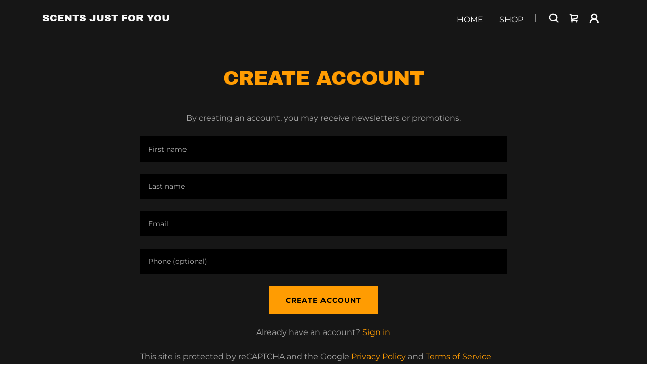

--- FILE ---
content_type: text/html;charset=utf-8
request_url: https://scentsjustforyou.com/m/create-account
body_size: 13191
content:
<!DOCTYPE html><html lang="en-US"><head><meta charSet="utf-8"/><meta http-equiv="X-UA-Compatible" content="IE=edge"/><meta name="viewport" content="width=device-width, initial-scale=1"/><title>Create Account</title><meta name="author" content="Scents Just For You"/><meta name="generator" content="Starfield Technologies; Go Daddy Website Builder 8.0.0000"/><link rel="manifest" href="/manifest.webmanifest"/><link rel="apple-touch-icon" sizes="57x57" href="//img1.wsimg.com/isteam/ip/static/pwa-app/logo-default.png/:/rs=w:57,h:57,m"/><link rel="apple-touch-icon" sizes="60x60" href="//img1.wsimg.com/isteam/ip/static/pwa-app/logo-default.png/:/rs=w:60,h:60,m"/><link rel="apple-touch-icon" sizes="72x72" href="//img1.wsimg.com/isteam/ip/static/pwa-app/logo-default.png/:/rs=w:72,h:72,m"/><link rel="apple-touch-icon" sizes="114x114" href="//img1.wsimg.com/isteam/ip/static/pwa-app/logo-default.png/:/rs=w:114,h:114,m"/><link rel="apple-touch-icon" sizes="120x120" href="//img1.wsimg.com/isteam/ip/static/pwa-app/logo-default.png/:/rs=w:120,h:120,m"/><link rel="apple-touch-icon" sizes="144x144" href="//img1.wsimg.com/isteam/ip/static/pwa-app/logo-default.png/:/rs=w:144,h:144,m"/><link rel="apple-touch-icon" sizes="152x152" href="//img1.wsimg.com/isteam/ip/static/pwa-app/logo-default.png/:/rs=w:152,h:152,m"/><link rel="apple-touch-icon" sizes="180x180" href="//img1.wsimg.com/isteam/ip/static/pwa-app/logo-default.png/:/rs=w:180,h:180,m"/><meta property="og:url" content="https://scentsjustforyou.com/m/create-account"/>
<meta property="og:site_name" content="Scents Just For You"/>
<meta property="og:title" content="Scents Just For You"/>
<meta property="og:type" content="website"/>
<meta property="og:image" content="https://img1.wsimg.com/isteam/stock/90107"/>
<meta property="og:locale" content="en_US"/>
<meta name="twitter:card" content="summary"/>
<meta name="twitter:title" content="Scents Just For You"/>
<meta name="twitter:description" content="Welcome to Oil Scents Just For You"/>
<meta name="twitter:image" content="https://img1.wsimg.com/isteam/stock/90107"/>
<meta name="twitter:image:alt" content="Scents Just For You"/>
<meta name="theme-color" content="#FF9C02"/><style data-inline-fonts>/* latin-ext */
@font-face {
  font-family: 'Archivo Black';
  font-style: normal;
  font-weight: 400;
  font-display: swap;
  src: url(https://img1.wsimg.com/gfonts/s/archivoblack/v23/HTxqL289NzCGg4MzN6KJ7eW6CYKF_i7y.woff2) format('woff2');
  unicode-range: U+0100-02BA, U+02BD-02C5, U+02C7-02CC, U+02CE-02D7, U+02DD-02FF, U+0304, U+0308, U+0329, U+1D00-1DBF, U+1E00-1E9F, U+1EF2-1EFF, U+2020, U+20A0-20AB, U+20AD-20C0, U+2113, U+2C60-2C7F, U+A720-A7FF;
}
/* latin */
@font-face {
  font-family: 'Archivo Black';
  font-style: normal;
  font-weight: 400;
  font-display: swap;
  src: url(https://img1.wsimg.com/gfonts/s/archivoblack/v23/HTxqL289NzCGg4MzN6KJ7eW6CYyF_g.woff2) format('woff2');
  unicode-range: U+0000-00FF, U+0131, U+0152-0153, U+02BB-02BC, U+02C6, U+02DA, U+02DC, U+0304, U+0308, U+0329, U+2000-206F, U+20AC, U+2122, U+2191, U+2193, U+2212, U+2215, U+FEFF, U+FFFD;
}

/* cyrillic-ext */
@font-face {
  font-family: 'Montserrat';
  font-style: normal;
  font-weight: 400;
  font-display: swap;
  src: url(https://img1.wsimg.com/gfonts/s/montserrat/v31/JTUSjIg1_i6t8kCHKm459WRhyzbi.woff2) format('woff2');
  unicode-range: U+0460-052F, U+1C80-1C8A, U+20B4, U+2DE0-2DFF, U+A640-A69F, U+FE2E-FE2F;
}
/* cyrillic */
@font-face {
  font-family: 'Montserrat';
  font-style: normal;
  font-weight: 400;
  font-display: swap;
  src: url(https://img1.wsimg.com/gfonts/s/montserrat/v31/JTUSjIg1_i6t8kCHKm459W1hyzbi.woff2) format('woff2');
  unicode-range: U+0301, U+0400-045F, U+0490-0491, U+04B0-04B1, U+2116;
}
/* vietnamese */
@font-face {
  font-family: 'Montserrat';
  font-style: normal;
  font-weight: 400;
  font-display: swap;
  src: url(https://img1.wsimg.com/gfonts/s/montserrat/v31/JTUSjIg1_i6t8kCHKm459WZhyzbi.woff2) format('woff2');
  unicode-range: U+0102-0103, U+0110-0111, U+0128-0129, U+0168-0169, U+01A0-01A1, U+01AF-01B0, U+0300-0301, U+0303-0304, U+0308-0309, U+0323, U+0329, U+1EA0-1EF9, U+20AB;
}
/* latin-ext */
@font-face {
  font-family: 'Montserrat';
  font-style: normal;
  font-weight: 400;
  font-display: swap;
  src: url(https://img1.wsimg.com/gfonts/s/montserrat/v31/JTUSjIg1_i6t8kCHKm459Wdhyzbi.woff2) format('woff2');
  unicode-range: U+0100-02BA, U+02BD-02C5, U+02C7-02CC, U+02CE-02D7, U+02DD-02FF, U+0304, U+0308, U+0329, U+1D00-1DBF, U+1E00-1E9F, U+1EF2-1EFF, U+2020, U+20A0-20AB, U+20AD-20C0, U+2113, U+2C60-2C7F, U+A720-A7FF;
}
/* latin */
@font-face {
  font-family: 'Montserrat';
  font-style: normal;
  font-weight: 400;
  font-display: swap;
  src: url(https://img1.wsimg.com/gfonts/s/montserrat/v31/JTUSjIg1_i6t8kCHKm459Wlhyw.woff2) format('woff2');
  unicode-range: U+0000-00FF, U+0131, U+0152-0153, U+02BB-02BC, U+02C6, U+02DA, U+02DC, U+0304, U+0308, U+0329, U+2000-206F, U+20AC, U+2122, U+2191, U+2193, U+2212, U+2215, U+FEFF, U+FFFD;
}
/* cyrillic-ext */
@font-face {
  font-family: 'Montserrat';
  font-style: normal;
  font-weight: 700;
  font-display: swap;
  src: url(https://img1.wsimg.com/gfonts/s/montserrat/v31/JTUSjIg1_i6t8kCHKm459WRhyzbi.woff2) format('woff2');
  unicode-range: U+0460-052F, U+1C80-1C8A, U+20B4, U+2DE0-2DFF, U+A640-A69F, U+FE2E-FE2F;
}
/* cyrillic */
@font-face {
  font-family: 'Montserrat';
  font-style: normal;
  font-weight: 700;
  font-display: swap;
  src: url(https://img1.wsimg.com/gfonts/s/montserrat/v31/JTUSjIg1_i6t8kCHKm459W1hyzbi.woff2) format('woff2');
  unicode-range: U+0301, U+0400-045F, U+0490-0491, U+04B0-04B1, U+2116;
}
/* vietnamese */
@font-face {
  font-family: 'Montserrat';
  font-style: normal;
  font-weight: 700;
  font-display: swap;
  src: url(https://img1.wsimg.com/gfonts/s/montserrat/v31/JTUSjIg1_i6t8kCHKm459WZhyzbi.woff2) format('woff2');
  unicode-range: U+0102-0103, U+0110-0111, U+0128-0129, U+0168-0169, U+01A0-01A1, U+01AF-01B0, U+0300-0301, U+0303-0304, U+0308-0309, U+0323, U+0329, U+1EA0-1EF9, U+20AB;
}
/* latin-ext */
@font-face {
  font-family: 'Montserrat';
  font-style: normal;
  font-weight: 700;
  font-display: swap;
  src: url(https://img1.wsimg.com/gfonts/s/montserrat/v31/JTUSjIg1_i6t8kCHKm459Wdhyzbi.woff2) format('woff2');
  unicode-range: U+0100-02BA, U+02BD-02C5, U+02C7-02CC, U+02CE-02D7, U+02DD-02FF, U+0304, U+0308, U+0329, U+1D00-1DBF, U+1E00-1E9F, U+1EF2-1EFF, U+2020, U+20A0-20AB, U+20AD-20C0, U+2113, U+2C60-2C7F, U+A720-A7FF;
}
/* latin */
@font-face {
  font-family: 'Montserrat';
  font-style: normal;
  font-weight: 700;
  font-display: swap;
  src: url(https://img1.wsimg.com/gfonts/s/montserrat/v31/JTUSjIg1_i6t8kCHKm459Wlhyw.woff2) format('woff2');
  unicode-range: U+0000-00FF, U+0131, U+0152-0153, U+02BB-02BC, U+02C6, U+02DA, U+02DC, U+0304, U+0308, U+0329, U+2000-206F, U+20AC, U+2122, U+2191, U+2193, U+2212, U+2215, U+FEFF, U+FFFD;
}
</style><style>.x{-ms-text-size-adjust:100%;-webkit-text-size-adjust:100%;-webkit-tap-highlight-color:rgba(0,0,0,0);margin:0;box-sizing:border-box}.x *,.x :after,.x :before{box-sizing:inherit}.x-el a[href^="mailto:"]:not(.x-el),.x-el a[href^="tel:"]:not(.x-el){color:inherit;font-size:inherit;text-decoration:inherit}.x-el-article,.x-el-aside,.x-el-details,.x-el-figcaption,.x-el-figure,.x-el-footer,.x-el-header,.x-el-hgroup,.x-el-main,.x-el-menu,.x-el-nav,.x-el-section,.x-el-summary{display:block}.x-el-audio,.x-el-canvas,.x-el-progress,.x-el-video{display:inline-block;vertical-align:baseline}.x-el-audio:not([controls]){display:none;height:0}.x-el-template{display:none}.x-el-a{background-color:transparent;color:inherit}.x-el-a:active,.x-el-a:hover{outline:0}.x-el-abbr[title]{border-bottom:1px dotted}.x-el-b,.x-el-strong{font-weight:700}.x-el-dfn{font-style:italic}.x-el-mark{background:#ff0;color:#000}.x-el-small{font-size:80%}.x-el-sub,.x-el-sup{font-size:75%;line-height:0;position:relative;vertical-align:baseline}.x-el-sup{top:-.5em}.x-el-sub{bottom:-.25em}.x-el-img{vertical-align:middle;border:0}.x-el-svg:not(:root){overflow:hidden}.x-el-figure{margin:0}.x-el-hr{box-sizing:content-box;height:0}.x-el-pre{overflow:auto}.x-el-code,.x-el-kbd,.x-el-pre,.x-el-samp{font-family:monospace,monospace;font-size:1em}.x-el-button,.x-el-input,.x-el-optgroup,.x-el-select,.x-el-textarea{color:inherit;font:inherit;margin:0}.x-el-button{overflow:visible}.x-el-button,.x-el-select{text-transform:none}.x-el-button,.x-el-input[type=button],.x-el-input[type=reset],.x-el-input[type=submit]{-webkit-appearance:button;cursor:pointer}.x-el-button[disabled],.x-el-input[disabled]{cursor:default}.x-el-button::-moz-focus-inner,.x-el-input::-moz-focus-inner{border:0;padding:0}.x-el-input{line-height:normal}.x-el-input[type=checkbox],.x-el-input[type=radio]{box-sizing:border-box;padding:0}.x-el-input[type=number]::-webkit-inner-spin-button,.x-el-input[type=number]::-webkit-outer-spin-button{height:auto}.x-el-input[type=search]{-webkit-appearance:textfield;box-sizing:content-box}.x-el-input[type=search]::-webkit-search-cancel-button,.x-el-input[type=search]::-webkit-search-decoration{-webkit-appearance:none}.x-el-textarea{border:0}.x-el-fieldset{border:1px solid silver;margin:0 2px;padding:.35em .625em .75em}.x-el-legend{border:0;padding:0}.x-el-textarea{overflow:auto}.x-el-optgroup{font-weight:700}.x-el-table{border-collapse:collapse;border-spacing:0}.x-el-td,.x-el-th{padding:0}.x{-webkit-font-smoothing:antialiased}.x-el-hr{border:0}.x-el-fieldset,.x-el-input,.x-el-select,.x-el-textarea{margin-top:0;margin-bottom:0}.x-el-fieldset,.x-el-input[type=email],.x-el-input[type=text],.x-el-textarea{width:100%}.x-el-label{vertical-align:middle}.x-el-input{border-style:none;padding:.5em;vertical-align:middle}.x-el-select:not([multiple]){vertical-align:middle}.x-el-textarea{line-height:1.75;padding:.5em}.x-el.d-none{display:none!important}.sideline-footer{margin-top:auto}.disable-scroll{touch-action:none;overflow:hidden;position:fixed;max-width:100vw}@-webkit-keyframes loaderscale{0%{transform:scale(1);opacity:1}45%{transform:scale(.1);opacity:.7}80%{transform:scale(1);opacity:1}}@keyframes loaderscale{0%{transform:scale(1);opacity:1}45%{transform:scale(.1);opacity:.7}80%{transform:scale(1);opacity:1}}.x-loader svg{display:inline-block}.x-loader svg:first-child{-webkit-animation:loaderscale .75s cubic-bezier(.2,.68,.18,1.08) -.24s infinite;animation:loaderscale .75s cubic-bezier(.2,.68,.18,1.08) -.24s infinite}.x-loader svg:nth-child(2){-webkit-animation:loaderscale .75s cubic-bezier(.2,.68,.18,1.08) -.12s infinite;animation:loaderscale .75s cubic-bezier(.2,.68,.18,1.08) -.12s infinite}.x-loader svg:nth-child(3){-webkit-animation:loaderscale .75s cubic-bezier(.2,.68,.18,1.08) 0s infinite;animation:loaderscale .75s cubic-bezier(.2,.68,.18,1.08) 0s infinite}.x-icon>svg{transition:transform .33s ease-in-out}.x-icon>svg.rotate-90{transform:rotate(-90deg)}.x-icon>svg.rotate90{transform:rotate(90deg)}.x-icon>svg.rotate-180{transform:rotate(-180deg)}.x-icon>svg.rotate180{transform:rotate(180deg)}.x-rt ol,.x-rt ul{text-align:left}.x-rt p{margin:0}.mte-inline-block{display:inline-block}@media only screen and (min-device-width:1025px){:root select,_::-webkit-full-page-media,_:future{font-family:sans-serif!important}}

</style>
<style>/*
Copyright 2017 The Archivo Black Project Authors (https://github.com/Omnibus-Type/ArchivoBlack)

This Font Software is licensed under the SIL Open Font License, Version 1.1.
This license is copied below, and is also available with a FAQ at: http://scripts.sil.org/OFL

—————————————————————————————-
SIL OPEN FONT LICENSE Version 1.1 - 26 February 2007
—————————————————————————————-
*/

/*
Copyright 2011 The Montserrat Project Authors (https://github.com/JulietaUla/Montserrat)

This Font Software is licensed under the SIL Open Font License, Version 1.1.
This license is copied below, and is also available with a FAQ at: http://scripts.sil.org/OFL

—————————————————————————————-
SIL OPEN FONT LICENSE Version 1.1 - 26 February 2007
—————————————————————————————-
*/
</style>
<style data-glamor="cxs-default-sheet">.x .c1-1{letter-spacing:normal}.x .c1-2{text-transform:none}.x .c1-3{background-color:rgb(255, 255, 255)}.x .c1-4{width:100%}.x .c1-5 > div{position:relative}.x .c1-6 > div{overflow:hidden}.x .c1-7 > div{margin-top:auto}.x .c1-8 > div{margin-right:auto}.x .c1-9 > div{margin-bottom:auto}.x .c1-a > div{margin-left:auto}.x .c1-b{font-family:'Montserrat', arial, sans-serif}.x .c1-c{font-size:16px}.x .c1-h{background-color:rgb(22, 22, 22)}.x .c1-i{padding-top:56px}.x .c1-j{padding-bottom:56px}.x .c1-k{padding:0px !important}.x .c1-n{position:relative}.x .c1-o{overflow:visible}.x .c1-p .sticky-animate{background-color:rgba(22, 22, 22, 0.9)}.x .c1-q{padding-top:24px}.x .c1-r{padding-bottom:24px}.x .c1-s{padding-left:24px}.x .c1-t{padding-right:24px}.x .c1-u{z-index:auto}.x .c1-z{align-items:center}.x .c1-10{flex-wrap:nowrap}.x .c1-11{display:flex}.x .c1-12{margin-top:0px}.x .c1-13{margin-right:0px}.x .c1-14{margin-bottom:0px}.x .c1-15{margin-left:0px}.x .c1-16{[object -object]:0px}.x .c1-18{width:70%}.x .c1-19{text-align:left}.x .c1-1a{justify-content:flex-start}.x .c1-1b{overflow-wrap:break-word}.x .c1-1c{padding-left:8px}.x .c1-1d{padding-right:8px}.x .c1-1e{text-transform:uppercase}.x .c1-1f{display:inline-block}.x .c1-1g{font-family:'Archivo Black', arial, sans-serif}.x .c1-1h{max-width:100%}.x .c1-1i{font-size:14px}.x .c1-1q{letter-spacing:inherit}.x .c1-1r{text-transform:inherit}.x .c1-1s{text-decoration:none}.x .c1-1t{word-wrap:break-word}.x .c1-1u{display:inline}.x .c1-1v{cursor:pointer}.x .c1-1w{border-top:0px}.x .c1-1x{border-right:0px}.x .c1-1y{border-bottom:0px}.x .c1-1z{border-left:0px}.x .c1-20{color:rgb(255, 156, 2)}.x .c1-21{font-weight:inherit}.x .c1-22:hover{color:rgb(255, 173, 99)}.x .c1-23:active{color:rgb(255, 210, 181)}.x .c1-24{line-height:1.2}.x .c1-25{color:rgb(247, 247, 247)}.x .c1-26{font-size:19px}.x .c1-27{font-weight:400}.x .c1-2c{word-wrap:normal !important}.x .c1-2d{overflow-wrap:normal !important}.x .c1-2e{display:none}.x .c1-2f{visibility:hidden}.x .c1-2g{position:absolute}.x .c1-2h{width:auto}.x .c1-2i{left:0px}.x .c1-2j{font-size:28px}.x .c1-2o{font-size:25px}.x .c1-2t{width:30%}.x .c1-2u{padding-right:0px}.x .c1-2v{padding-left:0px}.x .c1-2w{justify-content:flex-end}.x .c1-2x{line-height:0}.x .c1-30{font-size:12px}.x .c1-35:active{color:rgb(255, 156, 2)}.x .c1-36{vertical-align:middle}.x .c1-37{padding-top:6px}.x .c1-38{padding-right:6px}.x .c1-39{padding-bottom:6px}.x .c1-3a{padding-left:6px}.x .c1-3b:hover{color:rgb(255, 156, 2)}.x .c1-3c{color:inherit}.x .c1-3d{vertical-align:top}.x .c1-3e{margin-left:auto}.x .c1-3f{margin-right:auto}.x .c1-3k{padding-top:0px}.x .c1-3l{padding-bottom:0px}.x .c1-3n{width:35%}.x .c1-3o{min-width:35%}.x .c1-3p{flex-shrink:0}.x .c1-3u{min-width:65%}.x .c1-3v{flex-basis:auto}.x .c1-3w{padding-top:5px}.x .c1-3x{line-height:24px}.x .c1-3y{-webkit-margin-before:0}.x .c1-3z{-webkit-margin-after:0}.x .c1-40{-webkit-padding-start:0}.x .c1-41{color:rgb(164, 164, 164)}.x .c1-42{margin-bottom:none}.x .c1-43{list-style:none}.x .c1-44{padding-left:32px}.x .c1-45{white-space:nowrap}.x .c1-46:first-child{margin-left:0}.x .c1-47:first-child{padding-left:0}.x .c1-48{display:block}.x .c1-49{margin-left:-6px}.x .c1-4a{margin-right:-6px}.x .c1-4b{margin-top:-6px}.x .c1-4c{margin-bottom:-6px}.x .c1-4d{transition:transform .33s ease-in-out}.x .c1-4e{transform:rotate(0deg)}.x .c1-4f{border-radius:4px}.x .c1-4g{box-shadow:0 3px 6px 3px rgba(0,0,0,0.24)}.x .c1-4h{padding-top:16px}.x .c1-4i{padding-bottom:16px}.x .c1-4j{padding-left:16px}.x .c1-4k{padding-right:16px}.x .c1-4l{right:0px}.x .c1-4m{top:32px}.x .c1-4n{max-height:45vh}.x .c1-4o{overflow-y:auto}.x .c1-4p{z-index:1003}.x .c1-4s:last-child{margin-bottom:0}.x .c1-4t{margin-top:8px}.x .c1-4u{margin-bottom:8px}.x .c1-4v{line-height:1.5}.x .c1-4w{width:1px}.x .c1-4x{background-color:rgb(137, 137, 137)}.x .c1-4y{height:1em}.x .c1-4z{margin-right:16px}.x .c1-50{width:40px}.x .c1-51{transform:translateY(-50%)}.x .c1-52{left:0px}.x .c1-53{top:calc(50%)}.x .c1-55{transition:}.x .c1-56{transform:}.x .c1-57{top:initial}.x .c1-58{max-height:none}.x .c1-59{width:240px}.x .c1-5a{color:inherit !important}.x .c1-5b{margin-bottom:16px}.x .c1-5c{padding-top:8px}.x .c1-5d{padding-bottom:8px}.x .c1-5e{border-color:rgb(42, 42, 42)}.x .c1-5f{border-bottom-width:1px}.x .c1-5g{border-style:solid}.x .c1-5h{margin-top:16px}.x .c1-5i dropdown{position:absolute}.x .c1-5j dropdown{right:0px}.x .c1-5k dropdown{top:initial}.x .c1-5l dropdown{white-space:nowrap}.x .c1-5m dropdown{max-height:none}.x .c1-5n dropdown{overflow-y:auto}.x .c1-5o dropdown{display:none}.x .c1-5p dropdown{z-index:1003}.x .c1-5q dropdown{width:240px}.x .c1-5t listItem{display:block}.x .c1-5u listItem{text-align:left}.x .c1-5v listItem{margin-bottom:0}.x .c1-5w separator{margin-top:16px}.x .c1-5x separator{margin-bottom:16px}.x .c1-5y{font-weight:700}.x .c1-5z{position:fixed}.x .c1-60{top:0px}.x .c1-61{height:100%}.x .c1-62{z-index:10002}.x .c1-63{-webkit-overflow-scrolling:touch}.x .c1-64{transform:translateX(-249vw)}.x .c1-65{overscroll-behavior:contain}.x .c1-66{box-shadow:0 2px 6px 0px rgba(0,0,0,0.2)}.x .c1-67{transition:transform .3s ease-in-out}.x .c1-68{overflow:hidden}.x .c1-69{flex-direction:column}.x .c1-6a{padding-bottom:32px}.x .c1-6b{text-shadow:none}.x .c1-6c{line-height:1.3em}.x .c1-6d{font-style:normal}.x .c1-6e{top:15px}.x .c1-6f{right:15px}.x .c1-6k{overflow-x:hidden}.x .c1-6l{overscroll-behavior:none}.x .c1-6m{border-color:rgba(76, 76, 76, 0.5)}.x .c1-6n{border-bottom-width:1px}.x .c1-6o{border-bottom-style:solid}.x .c1-6p:last-child{border-bottom:0}.x .c1-6q{min-width:200px}.x .c1-6r{justify-content:space-between}.x .c1-6s{font-size:22px}.x .c1-6y{height:auto}.x .c1-74{background-color:rgba(255, 255, 255, 0.15)}.x .c1-75{border-color:rgb(255, 255, 255)}.x .c1-76{border-top-width:0}.x .c1-77{border-right-width:0}.x .c1-78{border-bottom-width:0}.x .c1-79{border-left-width:0}.x .c1-7a{padding-left:40px}.x .c1-7b{padding-right:40px}.x .c1-7c{border-radius:0}.x .c1-7d{color:rgb(171, 171, 171)}.x .c1-7e::placeholder{color:inherit}.x .c1-7f:focus{outline:none}.x .c1-7g:focus{box-shadow:inset 0 0 0 1px currentColor}.x .c1-7h::-webkit-input-placeholder{color:inherit}.x .c1-7p{cursor:auto}.x .c1-7q{line-height:1.4}.x .c1-7r{margin-bottom:40px}.x .c1-7s{text-align:center}.x .c1-7u{font-size:unset}.x .c1-7v{font-family:unset}.x .c1-7w{letter-spacing:unset}.x .c1-7x{text-transform:unset}.x .c1-7y{box-sizing:border-box}.x .c1-7z{flex-direction:row}.x .c1-80{flex-wrap:wrap}.x .c1-81{margin-right:-12px}.x .c1-82{margin-bottom:-24px}.x .c1-83{margin-left:-12px}.x .c1-88{flex-grow:1}.x .c1-89{flex-shrink:1}.x .c1-8a{flex-basis:0%}.x .c1-8b{padding-right:12px}.x .c1-8c{padding-left:12px}.x .c1-8n{margin-bottom:24px}.x .c1-8o{background-color:rgb(0, 0, 0)}.x .c1-8p{background:white}.x .c1-8q{font-size:1px}.x .c1-8r{height:0}.x .c1-8s{width:1px !important}.x .c1-8t{height:1px !important}.x .c1-8u{border:0 !important}.x .c1-8v{line-height:1px !important}.x .c1-8w{min-height:1px !important}.x .c1-8x{letter-spacing:1px}.x .c1-8y{border-style:none}.x .c1-8z{display:inline-flex}.x .c1-90{justify-content:center}.x .c1-91{padding-right:32px}.x .c1-92{min-height:56px}.x .c1-93{color:rgb(0, 0, 0)}.x .c1-94{background-color:rgb(255, 156, 2)}.x .c1-95:hover{background-color:rgb(255, 194, 151)}.x .c1-97{color:rgb(169, 169, 169)}.x .c1-98{font-size:inherit !important}.x .c1-99{line-height:inherit}.x .c1-9a{font-style:italic}.x .c1-9b{text-decoration:line-through}.x .c1-9c{text-decoration:underline}.x .c1-9d{margin-top:24px}.x .c1-9e{list-style-type:none}.x .c1-9i{width:50px}.x .c1-9j{padding-top:40px}</style>
<style data-glamor="cxs-xs-sheet">@media (max-width: 767px){.x .c1-l{padding-top:40px}}@media (max-width: 767px){.x .c1-m{padding-bottom:40px}}@media (max-width: 767px){.x .c1-1j{justify-content:flex-start}}@media (max-width: 767px){.x .c1-1k{max-width:100%}}@media (max-width: 767px){.x .c1-3q{width:100%}}@media (max-width: 767px){.x .c1-3r{display:flex}}@media (max-width: 767px){.x .c1-3s{justify-content:center}}@media (max-width: 767px){.x .c1-7i{font-size:16px}}@media (max-width: 767px){.x .c1-7j{top:50%}}@media (max-width: 767px){.x .c1-7k{transform:translateY(-50%)}}@media (max-width: 767px){.x .c1-7l{left:8px}}@media (max-width: 767px){.x .c1-9f{flex-direction:column}}@media (max-width: 767px){.x .c1-9g{padding-top:4px}}@media (max-width: 767px){.x .c1-9h{padding-bottom:4px}}</style>
<style data-glamor="cxs-sm-sheet">@media (min-width: 768px){.x .c1-d{font-size:16px}}@media (min-width: 768px) and (max-width: 1023px){.x .c1-1l{width:auto}}@media (min-width: 768px){.x .c1-1m{font-size:14px}}@media (min-width: 768px){.x .c1-28{font-size:19px}}@media (min-width: 768px){.x .c1-2k{font-size:33px}}@media (min-width: 768px){.x .c1-2p{font-size:26px}}@media (min-width: 768px){.x .c1-31{font-size:12px}}@media (min-width: 768px){.x .c1-3g{width:100%}}@media (min-width: 768px) and (max-width: 1023px){.x .c1-3t{width:100%}}@media (min-width: 768px) and (max-width: 1023px){.x .c1-4r{right:0px}}@media (min-width: 768px) and (max-width: 1023px){.x .c1-5s dropdown{right:0px}}@media (min-width: 768px){.x .c1-6g{font-size:30px}}@media (min-width: 768px){.x .c1-6t{font-size:22px}}@media (min-width: 768px) and (max-width: 1023px){.x .c1-7m{top:50%}}@media (min-width: 768px) and (max-width: 1023px){.x .c1-7n{transform:translateY(-50%)}}@media (min-width: 768px) and (max-width: 1023px){.x .c1-7o{left:8px}}@media (min-width: 768px){.x .c1-84{margin-top:0}}@media (min-width: 768px){.x .c1-85{margin-right:-24px}}@media (min-width: 768px){.x .c1-86{margin-bottom:-48px}}@media (min-width: 768px){.x .c1-87{margin-left:-24px}}@media (min-width: 768px){.x .c1-8d{margin-left:8.333333333333332%}}@media (min-width: 768px){.x .c1-8e{flex-basis:83.33333333333334%}}@media (min-width: 768px){.x .c1-8f{max-width:83.33333333333334%}}@media (min-width: 768px){.x .c1-8g{padding-top:0}}@media (min-width: 768px){.x .c1-8h{padding-right:24px}}@media (min-width: 768px){.x .c1-8i{padding-bottom:48px}}@media (min-width: 768px){.x .c1-8j{padding-left:24px}}@media (min-width: 768px){.x .c1-96{width:auto}}</style>
<style data-glamor="cxs-md-sheet">@media (min-width: 1024px){.x .c1-e{font-size:16px}}@media (min-width: 1024px){.x .c1-v{padding-top:16px}}@media (min-width: 1024px){.x .c1-w{padding-bottom:16px}}@media (min-width: 1024px){.x .c1-x{padding-left:0px}}@media (min-width: 1024px){.x .c1-y{padding-right:0px}}@media (min-width: 1024px){.x .c1-17{display:none}}@media (min-width: 1024px){.x .c1-1n{font-size:14px}}@media (min-width: 1024px){.x .c1-29{font-size:19px}}@media (min-width: 1024px){.x .c1-2l{font-size:33px}}@media (min-width: 1024px){.x .c1-2q{font-size:26px}}@media (min-width: 1024px){.x .c1-2y > :first-child{margin-left:24px}}@media (min-width: 1024px){.x .c1-2z{justify-content:inherit}}@media (min-width: 1024px){.x .c1-32{font-size:12px}}@media (min-width: 1024px){.x .c1-3h{width:984px}}@media (min-width: 1024px){.x .c1-3m{display:flex}}@media (min-width: 1024px) and (max-width: 1279px){.x .c1-4q{right:0px}}@media (min-width: 1024px){.x .c1-54{left:0px}}@media (min-width: 1024px) and (max-width: 1279px){.x .c1-5r dropdown{right:0px}}@media (min-width: 1024px){.x .c1-6h{font-size:30px}}@media (min-width: 1024px){.x .c1-6u{min-width:300px}}@media (min-width: 1024px){.x .c1-6v{font-size:22px}}@media (min-width: 1024px){.x .c1-6z{position:relative}}@media (min-width: 1024px){.x .c1-70{margin-top:0}}@media (min-width: 1024px){.x .c1-71{margin-right:0}}@media (min-width: 1024px){.x .c1-72{margin-bottom:0}}@media (min-width: 1024px){.x .c1-73{margin-left:0}}@media (min-width: 1024px){.x .c1-7t{text-align:center}}@media (min-width: 1024px){.x .c1-8k{margin-left:16.666666666666664%}}@media (min-width: 1024px){.x .c1-8l{flex-basis:66.66666666666666%}}@media (min-width: 1024px){.x .c1-8m{max-width:66.66666666666666%}}</style>
<style data-glamor="cxs-lg-sheet">@media (min-width: 1280px){.x .c1-f{font-size:16px}}@media (min-width: 1280px){.x .c1-1o{font-size:14px}}@media (min-width: 1280px){.x .c1-2a{font-size:19px}}@media (min-width: 1280px){.x .c1-2m{font-size:39px}}@media (min-width: 1280px){.x .c1-2r{font-size:28px}}@media (min-width: 1280px){.x .c1-33{font-size:12px}}@media (min-width: 1280px){.x .c1-3i{width:1160px}}@media (min-width: 1280px){.x .c1-6i{font-size:32px}}@media (min-width: 1280px){.x .c1-6w{font-size:22px}}</style>
<style data-glamor="cxs-xl-sheet">@media (min-width: 1536px){.x .c1-g{font-size:18px}}@media (min-width: 1536px){.x .c1-1p{font-size:16px}}@media (min-width: 1536px){.x .c1-2b{font-size:21px}}@media (min-width: 1536px){.x .c1-2n{font-size:42px}}@media (min-width: 1536px){.x .c1-2s{font-size:32px}}@media (min-width: 1536px){.x .c1-34{font-size:14px}}@media (min-width: 1536px){.x .c1-3j{width:1280px}}@media (min-width: 1536px){.x .c1-6j{font-size:36px}}@media (min-width: 1536px){.x .c1-6x{font-size:24px}}</style>
<style>.grecaptcha-badge { visibility: hidden; }</style>
<style>.page-inner { background-color: rgb(22, 22, 22); min-height: 100vh; }</style>
<script>"use strict";

if ('serviceWorker' in navigator) {
  window.addEventListener('load', function () {
    navigator.serviceWorker.register('/sw.js');
  });
}</script></head>
<body class="x  x-fonts-archivo-black x-fonts-montserrat"><div id="layout-9-fe-1-d-07-b-4859-44-cd-bb-3-a-ac-0-aeb-33-dda-2" class="layout layout-layout layout-layout-layout-10 locale-en-US lang-en"><div data-ux="Page" id="page-87467" class="x-el x-el-div x-el c1-1 c1-2 c1-3 c1-4 c1-5 c1-6 c1-7 c1-8 c1-9 c1-a c1-b c1-c c1-d c1-e c1-f c1-g c1-1 c1-2 c1-b c1-c c1-d c1-e c1-f c1-g"><div data-ux="Block" class="x-el x-el-div page-inner c1-1 c1-2 c1-b c1-c c1-d c1-e c1-f c1-g"><div id="d9857ada-756d-4f68-8e1e-61f84a8df3d3" class="widget widget-header widget-header-header-9"><div data-ux="Header" role="main" data-aid="HEADER_WIDGET" id="n-87468" class="x-el x-el-div x-el x-el c1-1 c1-2 c1-b c1-c c1-d c1-e c1-f c1-g c1-1 c1-2 c1-h c1-b c1-c c1-d c1-e c1-f c1-g c1-1 c1-2 c1-b c1-c c1-d c1-e c1-f c1-g"><div> <section data-ux="Section" data-aid="HEADER_SECTION" class="x-el x-el-section c1-1 c1-2 c1-h c1-i c1-j c1-k c1-b c1-c c1-l c1-m c1-d c1-e c1-f c1-g"><div data-ux="Block" class="x-el x-el-div c1-1 c1-2 c1-n c1-o c1-b c1-c c1-d c1-e c1-f c1-g"><div id="header_stickynav-anchor87471"></div><div data-ux="Block" data-stickynav-wrapper="true" class="x-el x-el-div c1-1 c1-2 c1-p c1-b c1-c c1-d c1-e c1-f c1-g"><div data-ux="Block" data-stickynav="true" id="header_stickynav87470" class="x-el x-el-div c1-1 c1-2 c1-h c1-b c1-c c1-d c1-e c1-f c1-g"><nav data-ux="Block" class="x-el x-el-nav c1-1 c1-2 c1-n c1-q c1-r c1-s c1-t c1-h c1-u c1-b c1-c c1-d c1-v c1-w c1-x c1-y c1-e c1-f c1-g"><div data-ux="Block" class="x-el x-el-div c1-1 c1-2 c1-z c1-10 c1-4 c1-11 c1-12 c1-13 c1-14 c1-15 c1-16 c1-b c1-c c1-d c1-17 c1-e c1-f c1-g"><div data-ux="Block" class="x-el x-el-div c1-1 c1-2 c1-11 c1-18 c1-19 c1-1a c1-1b c1-1c c1-1d c1-b c1-c c1-d c1-e c1-f c1-g"><div data-ux="Block" data-aid="HEADER_LOGO_RENDERED" class="x-el x-el-div c1-1e c1-1f c1-1g c1-1h c1-1i c1-1j c1-1k c1-1l c1-1m c1-1n c1-1o c1-1p"><a rel="" role="link" aria-haspopup="menu" data-ux="Link" data-page="84e3751e-79c1-42f1-ad95-41be450722b1" title="Scents Just For You" href="/" data-typography="LinkAlpha" class="x-el x-el-a c1-1q c1-1r c1-1s c1-1t c1-1b c1-1u c1-1v c1-1w c1-1x c1-1y c1-1z c1-1h c1-4 c1-b c1-20 c1-c c1-21 c1-22 c1-23 c1-d c1-e c1-f c1-g" data-tccl="ux2.HEADER.header9.Logo.Default.Link.Default.87472.click,click"><div data-ux="Block" id="logo-container-87473" class="x-el x-el-div c1-1 c1-2 c1-1f c1-4 c1-n c1-b c1-c c1-d c1-e c1-f c1-g"><h3 role="heading" aria-level="3" data-ux="LogoHeading" id="logo-text-87474" data-aid="HEADER_LOGO_TEXT_RENDERED" data-typography="LogoAlpha" class="x-el x-el-h3 c1-1 c1-1e c1-1t c1-1b c1-24 c1-15 c1-13 c1-12 c1-14 c1-1h c1-1f c1-1g c1-25 c1-26 c1-27 c1-28 c1-29 c1-2a c1-2b">Scents Just For You</h3><span role="heading" aria-level="NaN" data-ux="scaler" data-size="xxlarge" data-scaler-id="scaler-logo-container-87473" aria-hidden="true" data-typography="LogoAlpha" class="x-el x-el-span c1-1 c1-1e c1-2c c1-2d c1-24 c1-15 c1-13 c1-12 c1-14 c1-1h c1-2e c1-2f c1-2g c1-2h c1-o c1-2i c1-2j c1-1g c1-25 c1-27 c1-2k c1-2l c1-2m c1-2n">Scents Just For You</span><span role="heading" aria-level="NaN" data-ux="scaler" data-size="xlarge" data-scaler-id="scaler-logo-container-87473" aria-hidden="true" data-typography="LogoAlpha" class="x-el x-el-span c1-1 c1-1e c1-2c c1-2d c1-24 c1-15 c1-13 c1-12 c1-14 c1-1h c1-2e c1-2f c1-2g c1-2h c1-o c1-2i c1-2o c1-1g c1-25 c1-27 c1-2p c1-2q c1-2r c1-2s">Scents Just For You</span><span role="heading" aria-level="NaN" data-ux="scaler" data-size="large" data-scaler-id="scaler-logo-container-87473" aria-hidden="true" data-typography="LogoAlpha" class="x-el x-el-span c1-1 c1-1e c1-2c c1-2d c1-24 c1-15 c1-13 c1-12 c1-14 c1-1h c1-2e c1-2f c1-2g c1-2h c1-o c1-2i c1-26 c1-1g c1-25 c1-27 c1-28 c1-29 c1-2a c1-2b">Scents Just For You</span></div></a></div></div><div data-ux="Block" class="x-el x-el-div c1-1 c1-2 c1-2t c1-2u c1-2v c1-11 c1-2w c1-b c1-c c1-d c1-e c1-f c1-g"><div data-ux="UtilitiesMenu" id="membership187475-utility-menu" class="x-el x-el-div c1-1 c1-2 c1-11 c1-z c1-2x c1-b c1-c c1-2w c1-d c1-2y c1-2z c1-e c1-f c1-g"><span data-ux="Element" class="x-el x-el-span c1-1 c1-2 c1-b c1-c c1-d c1-e c1-f c1-g"><div data-ux="Element" id="bs-1" class="x-el x-el-div c1-1 c1-2 c1-1f c1-b c1-c c1-d c1-e c1-f c1-g"><div data-ux="Block" class="x-el x-el-div c1-1 c1-2 c1-11 c1-z c1-30 c1-b c1-31 c1-32 c1-33 c1-34"><a rel="" role="link" aria-haspopup="false" data-ux="UtilitiesMenuLink" aria-label="Shopping Cart Icon" data-page="afcc08dc-e018-4988-a7a0-15e961268376" data-page-query="olsPage=cart" href="https://scentsjustforyou.com/shop?olsPage=cart" data-typography="NavAlpha" class="x-el x-el-a c1-1 c1-1e c1-1s c1-1t c1-1b c1-11 c1-1v c1-2x c1-z c1-b c1-25 c1-c c1-27 c1-22 c1-35 c1-d c1-e c1-f c1-g" data-tccl="ux2.HEADER.header9.UtilitiesMenu.Default.Link.Default.87476.click,click"><svg viewBox="0 0 24 24" fill="currentColor" width="40px" height="40px" data-ux="UtilitiesMenuIcon" data-aid="CART_ICON_RENDER" data-typography="NavAlpha" class="x-el x-el-svg c1-1 c1-1e c1-25 c1-1f c1-36 c1-37 c1-38 c1-39 c1-3a c1-2x c1-b c1-c c1-27 c1-22 c1-35 c1-d c1-e c1-f c1-g"><path fill-rule="evenodd" d="M16.235 17.034c.634 0 1.16.527 1.16 1.164 0 .636-.526 1.164-1.16 1.164-.633 0-1.16-.528-1.16-1.164a1.17 1.17 0 0 1 1.16-1.164zm-8.118 0c.634 0 1.16.527 1.16 1.164 0 .636-.526 1.164-1.16 1.164-.634 0-1.16-.528-1.16-1.164a1.17 1.17 0 0 1 1.16-1.164zm.632-4.492l6.818-.964 1.019-3.5-8.709.081.872 4.383zm.263 2.05l-.024.47h8.727l.028 1.972H7.537a.915.915 0 0 1-.913-.916c0-.218.113-.513.404-1.051l.12-.263L5.63 6.83H4V5h3.178l.289 1.164h11.668l-1.987 7.217-8.136 1.21z"></path></svg></a></div></div></span></div><div data-ux="Element" id="bs-2" class="x-el x-el-div c1-1 c1-2 c1-b c1-c c1-d c1-e c1-f c1-g"><a rel="" role="button" aria-haspopup="menu" data-ux="LinkDropdown" data-toggle-ignore="true" id="87477" aria-expanded="false" toggleId="n-87468-navId-mobile" icon="hamburger" data-edit-interactive="true" data-aid="HAMBURGER_MENU_LINK" aria-label="Hamburger Site Navigation Icon" href="#" data-typography="LinkAlpha" class="x-el x-el-a c1-1q c1-1r c1-1s c1-1t c1-1b c1-11 c1-1v c1-z c1-1a c1-1w c1-1x c1-1y c1-1z c1-25 c1-b c1-c c1-21 c1-3b c1-23 c1-d c1-17 c1-e c1-f c1-g" data-tccl="ux2.HEADER.header9.Section.Default.Link.Dropdown.87478.click,click"><svg viewBox="0 0 24 24" fill="currentColor" width="40px" height="40px" data-ux="IconHamburger" class="x-el x-el-svg c1-1 c1-2 c1-3c c1-1f c1-3d c1-37 c1-38 c1-39 c1-3a c1-b c1-c c1-d c1-e c1-f c1-g"><g><path fill-rule="evenodd" d="M4 8h16V6H4z"></path><path fill-rule="evenodd" d="M4 13.096h16v-2.001H4z"></path><path fill-rule="evenodd" d="M4 18.346h16v-2H4z"></path></g></svg></a></div></div></div><div data-ux="Container" class="x-el x-el-div c1-1 c1-2 c1-3e c1-3f c1-s c1-t c1-1h c1-b c1-c c1-3g c1-d c1-3h c1-e c1-3i c1-f c1-3j c1-g"><div data-ux="Block" id="navBarId-87480" class="x-el x-el-div c1-1 c1-2 c1-2e c1-1a c1-z c1-10 c1-3k c1-3l c1-b c1-c c1-d c1-3m c1-e c1-f c1-g"><div data-ux="Block" class="x-el x-el-div c1-1 c1-2 c1-2u c1-11 c1-z c1-1a c1-3n c1-3o c1-3p c1-b c1-c c1-d c1-e c1-f c1-g"><div data-ux="Block" data-aid="HEADER_LOGO_RENDERED" class="x-el x-el-div c1-1e c1-1f c1-1g c1-1h c1-19 c1-1i c1-3q c1-3r c1-3s c1-3t c1-1m c1-1n c1-1o c1-1p"><a rel="" role="link" aria-haspopup="menu" data-ux="Link" data-page="84e3751e-79c1-42f1-ad95-41be450722b1" title="Scents Just For You" href="/" data-typography="LinkAlpha" class="x-el x-el-a c1-1q c1-1r c1-1s c1-1t c1-1b c1-1u c1-1v c1-1w c1-1x c1-1y c1-1z c1-1h c1-4 c1-b c1-20 c1-c c1-21 c1-22 c1-23 c1-d c1-e c1-f c1-g" data-tccl="ux2.HEADER.header9.Logo.Default.Link.Default.87481.click,click"><div data-ux="Block" id="logo-container-87482" class="x-el x-el-div c1-1 c1-2 c1-1f c1-4 c1-n c1-b c1-c c1-d c1-e c1-f c1-g"><h3 role="heading" aria-level="3" data-ux="LogoHeading" id="logo-text-87483" data-aid="HEADER_LOGO_TEXT_RENDERED" data-typography="LogoAlpha" class="x-el x-el-h3 c1-1 c1-1e c1-1t c1-1b c1-24 c1-15 c1-13 c1-12 c1-14 c1-1h c1-1f c1-1g c1-25 c1-26 c1-27 c1-28 c1-29 c1-2a c1-2b">Scents Just For You</h3><span role="heading" aria-level="NaN" data-ux="scaler" data-size="xxlarge" data-scaler-id="scaler-logo-container-87482" aria-hidden="true" data-typography="LogoAlpha" class="x-el x-el-span c1-1 c1-1e c1-2c c1-2d c1-24 c1-15 c1-13 c1-12 c1-14 c1-1h c1-2e c1-2f c1-2g c1-2h c1-o c1-2i c1-2j c1-1g c1-25 c1-27 c1-2k c1-2l c1-2m c1-2n">Scents Just For You</span><span role="heading" aria-level="NaN" data-ux="scaler" data-size="xlarge" data-scaler-id="scaler-logo-container-87482" aria-hidden="true" data-typography="LogoAlpha" class="x-el x-el-span c1-1 c1-1e c1-2c c1-2d c1-24 c1-15 c1-13 c1-12 c1-14 c1-1h c1-2e c1-2f c1-2g c1-2h c1-o c1-2i c1-2o c1-1g c1-25 c1-27 c1-2p c1-2q c1-2r c1-2s">Scents Just For You</span><span role="heading" aria-level="NaN" data-ux="scaler" data-size="large" data-scaler-id="scaler-logo-container-87482" aria-hidden="true" data-typography="LogoAlpha" class="x-el x-el-span c1-1 c1-1e c1-2c c1-2d c1-24 c1-15 c1-13 c1-12 c1-14 c1-1h c1-2e c1-2f c1-2g c1-2h c1-o c1-2i c1-26 c1-1g c1-25 c1-27 c1-28 c1-29 c1-2a c1-2b">Scents Just For You</span></div></a></div></div><div data-ux="Block" class="x-el x-el-div c1-1 c1-2 c1-11 c1-3u c1-z c1-3v c1-2w c1-b c1-c c1-d c1-e c1-f c1-g"><div data-ux="Block" class="x-el x-el-div c1-1 c1-2 c1-11 c1-n c1-3w c1-b c1-c c1-d c1-e c1-f c1-g"><nav data-ux="Nav" data-aid="HEADER_NAV_RENDERED" role="navigation" class="x-el x-el-nav c1-1 c1-2 c1-1h c1-3x c1-b c1-c c1-d c1-e c1-f c1-g"><ul data-ux="List" id="nav-87484" class="x-el x-el-ul c1-1 c1-2 c1-12 c1-14 c1-15 c1-13 c1-3y c1-3z c1-40 c1-n c1-3k c1-2u c1-3l c1-2v c1-b c1-c c1-d c1-e c1-f c1-g"><li data-ux="ListItemInline" class="x-el x-el-li nav-item c1-1 c1-2 c1-41 c1-15 c1-42 c1-1f c1-43 c1-3d c1-44 c1-45 c1-n c1-2f c1-b c1-c c1-46 c1-47 c1-d c1-e c1-f c1-g"><a rel="" role="link" aria-haspopup="menu" data-ux="NavLink" target="" data-page="84e3751e-79c1-42f1-ad95-41be450722b1" data-edit-interactive="true" href="/" data-typography="NavAlpha" class="x-el x-el-a c1-1 c1-1e c1-1s c1-1t c1-1b c1-48 c1-1v c1-49 c1-4a c1-4b c1-4c c1-3a c1-38 c1-37 c1-39 c1-b c1-25 c1-c c1-27 c1-22 c1-35 c1-d c1-e c1-f c1-g" data-tccl="ux2.HEADER.header9.Nav.Default.Link.Default.87486.click,click">Home</a></li><li data-ux="ListItemInline" class="x-el x-el-li nav-item c1-1 c1-2 c1-41 c1-15 c1-42 c1-1f c1-43 c1-3d c1-44 c1-45 c1-n c1-2f c1-b c1-c c1-46 c1-47 c1-d c1-e c1-f c1-g"><a rel="" role="link" aria-haspopup="false" data-ux="NavLink" target="" data-page="afcc08dc-e018-4988-a7a0-15e961268376" data-edit-interactive="true" href="/shop" data-typography="NavAlpha" class="x-el x-el-a c1-1 c1-1e c1-1s c1-1t c1-1b c1-48 c1-1v c1-49 c1-4a c1-4b c1-4c c1-3a c1-38 c1-37 c1-39 c1-b c1-25 c1-c c1-27 c1-22 c1-35 c1-d c1-e c1-f c1-g" data-tccl="ux2.HEADER.header9.Nav.Default.Link.Default.87487.click,click">Shop</a></li><li data-ux="ListItemInline" class="x-el x-el-li nav-item c1-1 c1-2 c1-41 c1-15 c1-42 c1-1f c1-43 c1-3d c1-44 c1-45 c1-n c1-2f c1-b c1-c c1-46 c1-47 c1-d c1-e c1-f c1-g"><div data-ux="Element" id="bs-3" class="x-el x-el-div c1-1 c1-2 c1-b c1-c c1-d c1-e c1-f c1-g"><a rel="" role="button" aria-haspopup="menu" data-ux="NavLinkDropdown" data-toggle-ignore="true" id="87488" aria-expanded="false" data-aid="NAV_MORE" data-edit-interactive="true" href="#" data-typography="NavAlpha" class="x-el x-el-a c1-1 c1-1e c1-1s c1-1t c1-1b c1-11 c1-1v c1-z c1-b c1-25 c1-c c1-27 c1-22 c1-35 c1-d c1-e c1-f c1-g" data-tccl="ux2.HEADER.header9.Nav.Default.Link.Dropdown.87489.click,click"><div style="pointer-events:none;display:flex;align-items:center" data-aid="NAV_MORE"><span style="margin-right:4px">More</span><svg viewBox="0 0 24 24" fill="currentColor" width="16" height="16" data-ux="Icon" class="x-el x-el-svg c1-1 c1-2 c1-3c c1-1f c1-4d c1-4e c1-36 c1-n c1-1v c1-b c1-c c1-d c1-e c1-f c1-g"><path fill-rule="evenodd" d="M18.605 7l-6.793 7.024-6.375-7.002L4 8.467 11.768 17l.485-.501L20 8.489z"></path></svg></div></a></div><ul data-ux="Dropdown" role="menu" id="more-87485" class="x-el x-el-ul c1-1 c1-2 c1-4f c1-4g c1-h c1-4h c1-4i c1-4j c1-4k c1-2g c1-4l c1-4m c1-45 c1-4n c1-4o c1-2e c1-4p c1-b c1-c c1-4q c1-4r c1-d c1-e c1-f c1-g"><li data-ux="ListItem" role="menuitem" class="x-el x-el-li c1-1 c1-2 c1-41 c1-14 c1-48 c1-19 c1-b c1-c c1-4s c1-d c1-e c1-f c1-g"><a rel="" role="link" aria-haspopup="menu" data-ux="NavMoreMenuLink" target="" data-page="84e3751e-79c1-42f1-ad95-41be450722b1" data-edit-interactive="true" aria-labelledby="more-87485" href="/" data-typography="NavAlpha" class="x-el x-el-a c1-1 c1-1e c1-1s c1-1t c1-1b c1-1f c1-1v c1-4t c1-4u c1-4v c1-b c1-25 c1-c c1-27 c1-22 c1-35 c1-d c1-e c1-f c1-g" data-tccl="ux2.HEADER.header9.Nav.MoreMenu.Link.Default.87490.click,click">Home</a></li><li data-ux="ListItem" role="menuitem" class="x-el x-el-li c1-1 c1-2 c1-41 c1-14 c1-48 c1-19 c1-b c1-c c1-4s c1-d c1-e c1-f c1-g"><a rel="" role="link" aria-haspopup="false" data-ux="NavMoreMenuLink" target="" data-page="afcc08dc-e018-4988-a7a0-15e961268376" data-edit-interactive="true" aria-labelledby="more-87485" href="/shop" data-typography="NavAlpha" class="x-el x-el-a c1-1 c1-1e c1-1s c1-1t c1-1b c1-1f c1-1v c1-4t c1-4u c1-4v c1-b c1-25 c1-c c1-27 c1-22 c1-35 c1-d c1-e c1-f c1-g" data-tccl="ux2.HEADER.header9.Nav.MoreMenu.Link.Default.87491.click,click">Shop</a></li></ul></li></ul></nav></div><div data-ux="Block" class="x-el x-el-div c1-1 c1-2 c1-11 c1-n c1-b c1-c c1-d c1-e c1-f c1-g"><div data-ux="UtilitiesMenu" id="n-8746887492-utility-menu" class="x-el x-el-div c1-1 c1-2 c1-11 c1-z c1-2x c1-b c1-c c1-2w c1-d c1-2y c1-2z c1-e c1-f c1-g"><div data-ux="Pipe" id="n-8746887492-commerce-pipe" class="x-el x-el-div c1-1 c1-2 c1-4w c1-1w c1-1x c1-1y c1-1z c1-4x c1-4y c1-1f c1-4z c1-b c1-c c1-d c1-e c1-f c1-g"></div><div data-ux="Element" id="bs-4" class="x-el x-el-div c1-1 c1-2 c1-b c1-c c1-d c1-e c1-f c1-g"><div data-ux="Block" class="x-el x-el-div c1-1 c1-2 c1-11 c1-z c1-b c1-c c1-d c1-e c1-f c1-g"><div data-ux="Block" data-aid="SEARCH_FORM_RENDERED" class="x-el x-el-div c1-1 c1-2 c1-50 c1-11 c1-z c1-n c1-b c1-c c1-d c1-e c1-f c1-g"><div data-ux="Block" class="x-el x-el-div c1-1 c1-2 c1-b c1-c c1-d c1-e c1-f c1-g"><div data-ux="Block" class="x-el x-el-div c1-1 c1-2 c1-50 c1-b c1-c c1-d c1-e c1-f c1-g"><svg viewBox="0 0 24 24" fill="currentColor" width="40px" height="40px" data-ux="UtilitiesMenuIcon" data-aid="SEARCH_ICON_RENDERED" data-typography="NavAlpha" class="x-el x-el-svg c1-1 c1-1e c1-25 c1-1f c1-51 c1-36 c1-37 c1-38 c1-39 c1-3a c1-2x c1-1v c1-2g c1-o c1-52 c1-53 c1-b c1-c c1-27 c1-22 c1-35 c1-d c1-54 c1-e c1-f c1-g"><path fill-rule="evenodd" d="M16.083 14.688l3.833 3.764-1.481 1.455-3.878-3.807a6.746 6.746 0 0 1-3.808 1.167C7.028 17.267 4 14.29 4 10.633 4 6.976 7.028 4 10.75 4c3.72 0 6.748 2.976 6.748 6.633 0 1.467-.5 2.894-1.415 4.055zm-.673-4.055c0-2.52-2.09-4.569-4.66-4.569-2.57 0-4.66 2.05-4.66 4.57 0 2.519 2.09 4.569 4.66 4.569 2.57 0 4.66-2.05 4.66-4.57z"></path></svg></div></div></div></div></div><span data-ux="Element" class="x-el x-el-span c1-1 c1-2 c1-b c1-c c1-d c1-e c1-f c1-g"><div data-ux="Element" id="bs-5" class="x-el x-el-div c1-1 c1-2 c1-1f c1-b c1-c c1-d c1-e c1-f c1-g"><div data-ux="Block" class="x-el x-el-div c1-1 c1-2 c1-11 c1-z c1-30 c1-b c1-31 c1-32 c1-33 c1-34"><a rel="" role="link" aria-haspopup="false" data-ux="UtilitiesMenuLink" aria-label="Shopping Cart Icon" data-page="afcc08dc-e018-4988-a7a0-15e961268376" data-page-query="olsPage=cart" href="https://scentsjustforyou.com/shop?olsPage=cart" data-typography="NavAlpha" class="x-el x-el-a c1-1 c1-1e c1-1s c1-1t c1-1b c1-11 c1-1v c1-2x c1-z c1-b c1-25 c1-c c1-27 c1-22 c1-35 c1-d c1-e c1-f c1-g" data-tccl="ux2.HEADER.header9.UtilitiesMenu.Default.Link.Default.87494.click,click"><svg viewBox="0 0 24 24" fill="currentColor" width="40px" height="40px" data-ux="UtilitiesMenuIcon" data-aid="CART_ICON_RENDER" data-typography="NavAlpha" class="x-el x-el-svg c1-1 c1-1e c1-25 c1-1f c1-36 c1-37 c1-38 c1-39 c1-3a c1-2x c1-b c1-c c1-27 c1-22 c1-35 c1-d c1-e c1-f c1-g"><path fill-rule="evenodd" d="M16.235 17.034c.634 0 1.16.527 1.16 1.164 0 .636-.526 1.164-1.16 1.164-.633 0-1.16-.528-1.16-1.164a1.17 1.17 0 0 1 1.16-1.164zm-8.118 0c.634 0 1.16.527 1.16 1.164 0 .636-.526 1.164-1.16 1.164-.634 0-1.16-.528-1.16-1.164a1.17 1.17 0 0 1 1.16-1.164zm.632-4.492l6.818-.964 1.019-3.5-8.709.081.872 4.383zm.263 2.05l-.024.47h8.727l.028 1.972H7.537a.915.915 0 0 1-.913-.916c0-.218.113-.513.404-1.051l.12-.263L5.63 6.83H4V5h3.178l.289 1.164h11.668l-1.987 7.217-8.136 1.21z"></path></svg></a></div></div></span><span data-ux="Element" id="n-8746887492-membership-icon" class="x-el x-el-span c1-1 c1-2 c1-n c1-11 c1-1v c1-b c1-c c1-d c1-e c1-f c1-g"><div data-ux="Block" class="x-el x-el-div c1-1 c1-2 c1-11 c1-z c1-b c1-c c1-d c1-e c1-f c1-g"><span data-ux="Element" class="x-el x-el-span membership-icon-logged-out c1-1 c1-2 c1-b c1-c c1-d c1-e c1-f c1-g"><div data-ux="Element" id="bs-6" class="x-el x-el-div c1-1 c1-2 c1-b c1-c c1-d c1-e c1-f c1-g"><a rel="" role="button" aria-haspopup="menu" data-ux="UtilitiesMenuLink" data-toggle-ignore="true" id="87495" aria-expanded="false" data-aid="MEMBERSHIP_ICON_DESKTOP_RENDERED" data-edit-interactive="true" href="#" data-typography="NavAlpha" class="x-el x-el-a c1-1 c1-1e c1-1s c1-1t c1-1b c1-1u c1-1v c1-2x c1-b c1-25 c1-c c1-27 c1-22 c1-35 c1-d c1-e c1-f c1-g" data-tccl="ux2.HEADER.header9.UtilitiesMenu.Default.Link.Dropdown.87496.click,click"><div style="pointer-events:auto;display:flex;align-items:center" data-aid="MEMBERSHIP_ICON_DESKTOP_RENDERED"><svg viewBox="0 0 24 24" fill="currentColor" width="40px" height="40px" data-ux="UtilitiesMenuIcon" data-typography="NavAlpha" class="x-el x-el-svg c1-1 c1-1e c1-3c c1-1f c1-55 c1-56 c1-36 c1-37 c1-38 c1-39 c1-3a c1-2x c1-n c1-1v c1-b c1-c c1-27 c1-22 c1-35 c1-d c1-e c1-f c1-g"><path fill-rule="evenodd" d="M19.62 19.29l.026.71h-2.421l-.028-.658c-.119-2.71-2.48-4.833-5.374-4.833-2.894 0-5.254 2.123-5.373 4.833L6.421 20H4l.027-.71c.098-2.56 1.658-4.896 4.04-6.135-1.169-.99-1.848-2.402-1.848-3.9C6.219 6.357 8.733 4 11.823 4c3.09 0 5.605 2.357 5.605 5.255 0 1.497-.68 2.909-1.85 3.9 2.383 1.239 3.944 3.574 4.041 6.135zM11.822 6.273c-1.754 0-3.18 1.338-3.18 2.982 0 1.645 1.426 2.982 3.18 2.982 1.754 0 3.18-1.337 3.18-2.982 0-1.644-1.426-2.982-3.18-2.982z"></path></svg></div></a></div></span><span data-ux="Element" class="x-el x-el-span membership-icon-logged-in c1-1 c1-2 c1-2e c1-b c1-c c1-d c1-e c1-f c1-g"><div data-ux="Element" id="bs-7" class="x-el x-el-div c1-1 c1-2 c1-b c1-c c1-d c1-e c1-f c1-g"><a rel="" role="button" aria-haspopup="menu" data-ux="UtilitiesMenuLink" data-toggle-ignore="true" id="87497" aria-expanded="false" data-aid="MEMBERSHIP_ICON_DESKTOP_RENDERED" data-edit-interactive="true" href="#" data-typography="NavAlpha" class="x-el x-el-a c1-1 c1-1e c1-1s c1-1t c1-1b c1-1u c1-1v c1-2x c1-b c1-25 c1-c c1-27 c1-22 c1-35 c1-d c1-e c1-f c1-g" data-tccl="ux2.HEADER.header9.UtilitiesMenu.Default.Link.Dropdown.87498.click,click"><div style="pointer-events:auto;display:flex;align-items:center" data-aid="MEMBERSHIP_ICON_DESKTOP_RENDERED"><svg viewBox="0 0 24 24" fill="currentColor" width="40px" height="40px" data-ux="UtilitiesMenuIcon" data-typography="NavAlpha" class="x-el x-el-svg c1-1 c1-1e c1-3c c1-1f c1-55 c1-56 c1-36 c1-37 c1-38 c1-39 c1-3a c1-2x c1-n c1-1v c1-b c1-c c1-27 c1-22 c1-35 c1-d c1-e c1-f c1-g"><path fill-rule="evenodd" d="M19.62 19.29l.026.71h-2.421l-.028-.658c-.119-2.71-2.48-4.833-5.374-4.833-2.894 0-5.254 2.123-5.373 4.833L6.421 20H4l.027-.71c.098-2.56 1.658-4.896 4.04-6.135-1.169-.99-1.848-2.402-1.848-3.9C6.219 6.357 8.733 4 11.823 4c3.09 0 5.605 2.357 5.605 5.255 0 1.497-.68 2.909-1.85 3.9 2.383 1.239 3.944 3.574 4.041 6.135zM11.822 6.273c-1.754 0-3.18 1.338-3.18 2.982 0 1.645 1.426 2.982 3.18 2.982 1.754 0 3.18-1.337 3.18-2.982 0-1.644-1.426-2.982-3.18-2.982z"></path></svg></div></a></div></span><div data-ux="Block" class="x-el x-el-div c1-1 c1-2 c1-b c1-c c1-d c1-e c1-f c1-g"><script><!--googleoff: all--></script><ul data-ux="Dropdown" role="menu" id="n-8746887492-membershipId-loggedout" class="x-el x-el-ul membership-sign-out c1-1 c1-2 c1-4f c1-4g c1-h c1-4h c1-4i c1-4j c1-4k c1-2g c1-4l c1-57 c1-45 c1-58 c1-4o c1-2e c1-4p c1-59 c1-b c1-c c1-4q c1-4r c1-d c1-e c1-f c1-g"><li data-ux="ListItem" role="menuitem" class="x-el x-el-li c1-1 c1-2 c1-5a c1-5b c1-48 c1-19 c1-1v c1-5c c1-1d c1-5d c1-1c c1-b c1-c c1-4s c1-d c1-e c1-f c1-g"><a rel="" role="link" aria-haspopup="false" data-ux="UtilitiesMenuLink" data-edit-interactive="true" id="n-8746887492-membership-sign-in" aria-labelledby="n-8746887492-membershipId-loggedout" href="/m/account" data-typography="NavAlpha" class="x-el x-el-a c1-1 c1-1e c1-1s c1-1t c1-1b c1-1u c1-1v c1-2x c1-b c1-25 c1-c c1-27 c1-22 c1-35 c1-d c1-e c1-f c1-g" data-tccl="ux2.HEADER.header9.UtilitiesMenu.Menu.Link.Default.87499.click,click">Sign In</a></li><li data-ux="ListItem" role="menuitem" class="x-el x-el-li c1-1 c1-2 c1-5a c1-5b c1-48 c1-19 c1-1v c1-5c c1-1d c1-5d c1-1c c1-b c1-c c1-4s c1-d c1-e c1-f c1-g"><a rel="" role="link" aria-haspopup="false" data-ux="UtilitiesMenuLink" data-edit-interactive="true" id="n-8746887492-membership-create-account" aria-labelledby="n-8746887492-membershipId-loggedout" href="/m/create-account" data-typography="NavAlpha" class="x-el x-el-a c1-1 c1-1e c1-1s c1-1t c1-1b c1-1u c1-1v c1-2x c1-b c1-25 c1-c c1-27 c1-22 c1-35 c1-d c1-e c1-f c1-g" data-tccl="ux2.HEADER.header9.UtilitiesMenu.Menu.Link.Default.87500.click,click">Create Account</a></li><li data-ux="ListItem" role="menuitem" class="x-el x-el-li c1-1 c1-2 c1-41 c1-14 c1-48 c1-19 c1-b c1-c c1-4s c1-d c1-e c1-f c1-g"><hr aria-hidden="true" role="separator" data-ux="HR" class="x-el x-el-hr c1-1 c1-2 c1-5e c1-5f c1-5g c1-5h c1-5b c1-4 c1-b c1-c c1-d c1-e c1-f c1-g"/></li><li data-ux="ListItem" role="menuitem" class="x-el x-el-li c1-1 c1-2 c1-5a c1-5b c1-48 c1-19 c1-1v c1-5c c1-1d c1-5d c1-1c c1-b c1-c c1-4s c1-d c1-e c1-f c1-g"><a rel="" role="link" aria-haspopup="false" data-ux="UtilitiesMenuLink" data-edit-interactive="true" id="n-8746887492-membership-orders-logged-out" aria-labelledby="n-8746887492-membershipId-loggedout" href="/m/orders" data-typography="NavAlpha" class="x-el x-el-a c1-1 c1-1e c1-1s c1-1t c1-1b c1-1u c1-1v c1-2x c1-b c1-25 c1-c c1-27 c1-22 c1-35 c1-d c1-e c1-f c1-g" data-tccl="ux2.HEADER.header9.UtilitiesMenu.Menu.Link.Default.87501.click,click">Orders</a></li><li data-ux="ListItem" role="menuitem" class="x-el x-el-li c1-1 c1-2 c1-5a c1-5b c1-48 c1-19 c1-1v c1-5c c1-1d c1-5d c1-1c c1-b c1-c c1-4s c1-d c1-e c1-f c1-g"><a rel="" role="link" aria-haspopup="false" data-ux="UtilitiesMenuLink" data-edit-interactive="true" id="n-8746887492-membership-account-logged-out" aria-labelledby="n-8746887492-membershipId-loggedout" href="/m/account" data-typography="NavAlpha" class="x-el x-el-a c1-1 c1-1e c1-1s c1-1t c1-1b c1-1u c1-1v c1-2x c1-b c1-25 c1-c c1-27 c1-22 c1-35 c1-d c1-e c1-f c1-g" data-tccl="ux2.HEADER.header9.UtilitiesMenu.Menu.Link.Default.87502.click,click">My Account</a></li></ul><ul data-ux="Dropdown" role="menu" id="n-8746887492-membershipId" class="x-el x-el-ul membership-sign-in c1-1 c1-2 c1-4f c1-4g c1-h c1-4h c1-4i c1-4j c1-4k c1-2g c1-4l c1-57 c1-45 c1-58 c1-4o c1-2e c1-4p c1-59 c1-b c1-c c1-4q c1-4r c1-d c1-e c1-f c1-g"><li data-ux="ListItem" role="menuitem" class="x-el x-el-li c1-1 c1-2 c1-41 c1-14 c1-48 c1-19 c1-b c1-c c1-4s c1-d c1-e c1-f c1-g"><p data-ux="Text" id="n-8746887492-membership-header" data-typography="BodyAlpha" class="x-el x-el-p c1-1 c1-2 c1-1t c1-1b c1-4v c1-12 c1-5b c1-5i c1-5j c1-5k c1-5l c1-5m c1-5n c1-5o c1-5p c1-5q c1-5r c1-5s c1-5t c1-5u c1-5v c1-5w c1-5x c1-b c1-5y c1-41 c1-c c1-d c1-e c1-f c1-g">Signed in as:</p></li><li data-ux="ListItem" role="menuitem" class="x-el x-el-li c1-1 c1-2 c1-5a c1-5b c1-48 c1-19 c1-1v c1-5c c1-1d c1-5d c1-1c c1-b c1-c c1-4s c1-d c1-e c1-f c1-g"><p data-ux="Text" id="n-8746887492-membership-email" data-aid="MEMBERSHIP_EMAIL_ADDRESS" data-typography="BodyAlpha" class="x-el x-el-p c1-1 c1-2 c1-1t c1-1b c1-4v c1-12 c1-14 c1-5i c1-5j c1-5k c1-5l c1-5m c1-5n c1-5o c1-5p c1-5q c1-5r c1-5s c1-5t c1-5u c1-5v c1-5w c1-5x c1-b c1-41 c1-c c1-27 c1-d c1-e c1-f c1-g">filler@godaddy.com</p></li><li data-ux="ListItem" role="menuitem" class="x-el x-el-li c1-1 c1-2 c1-41 c1-14 c1-48 c1-19 c1-b c1-c c1-4s c1-d c1-e c1-f c1-g"><hr aria-hidden="true" role="separator" data-ux="HR" class="x-el x-el-hr c1-1 c1-2 c1-5e c1-5f c1-5g c1-5h c1-5b c1-4 c1-b c1-c c1-d c1-e c1-f c1-g"/></li><li data-ux="ListItem" role="menuitem" class="x-el x-el-li c1-1 c1-2 c1-5a c1-5b c1-48 c1-19 c1-1v c1-5c c1-1d c1-5d c1-1c c1-b c1-c c1-4s c1-d c1-e c1-f c1-g"><a rel="" role="link" aria-haspopup="false" data-ux="UtilitiesMenuLink" data-edit-interactive="true" id="n-8746887492-membership-orders-logged-in" aria-labelledby="n-8746887492-membershipId" href="/m/orders" data-typography="NavAlpha" class="x-el x-el-a c1-1 c1-1e c1-1s c1-1t c1-1b c1-1u c1-1v c1-2x c1-b c1-25 c1-c c1-27 c1-22 c1-35 c1-d c1-e c1-f c1-g" data-tccl="ux2.HEADER.header9.UtilitiesMenu.Menu.Link.Default.87503.click,click">Orders</a></li><li data-ux="ListItem" role="menuitem" class="x-el x-el-li c1-1 c1-2 c1-5a c1-5b c1-48 c1-19 c1-1v c1-5c c1-1d c1-5d c1-1c c1-b c1-c c1-4s c1-d c1-e c1-f c1-g"><a rel="" role="link" aria-haspopup="false" data-ux="UtilitiesMenuLink" data-edit-interactive="true" id="n-8746887492-membership-account-logged-in" aria-labelledby="n-8746887492-membershipId" href="/m/account" data-typography="NavAlpha" class="x-el x-el-a c1-1 c1-1e c1-1s c1-1t c1-1b c1-1u c1-1v c1-2x c1-b c1-25 c1-c c1-27 c1-22 c1-35 c1-d c1-e c1-f c1-g" data-tccl="ux2.HEADER.header9.UtilitiesMenu.Menu.Link.Default.87504.click,click">My Account</a></li><li data-ux="ListItem" role="menuitem" class="x-el x-el-li c1-1 c1-2 c1-5a c1-5b c1-48 c1-19 c1-1v c1-5c c1-1d c1-5d c1-1c c1-b c1-c c1-4s c1-d c1-e c1-f c1-g"><p data-ux="Text" id="n-8746887492-membership-sign-out" data-aid="MEMBERSHIP_SIGNOUT_LINK" data-typography="BodyAlpha" class="x-el x-el-p c1-1 c1-2 c1-1t c1-1b c1-4v c1-12 c1-14 c1-5i c1-5j c1-5k c1-5l c1-5m c1-5n c1-5o c1-5p c1-5q c1-5r c1-5s c1-5t c1-5u c1-5v c1-5w c1-5x c1-b c1-41 c1-c c1-27 c1-d c1-e c1-f c1-g">Sign out</p></li></ul><script><!--googleon: all--></script></div></div></span></div></div></div></div></div></nav></div></div><div role="navigation" data-ux="NavigationDrawer" id="n-87468-navId-mobile" class="x-el x-el-div c1-1 c1-2 c1-h c1-5z c1-60 c1-4 c1-61 c1-4o c1-62 c1-i c1-63 c1-64 c1-65 c1-66 c1-67 c1-68 c1-11 c1-69 c1-b c1-c c1-d c1-e c1-f c1-g"><div data-ux="Block" class="x-el x-el-div c1-1 c1-2 c1-s c1-t c1-b c1-c c1-d c1-e c1-f c1-g"><div data-ux="Membership" class="x-el x-el-div membership-header-logged-in c1-1 c1-2 c1-6a c1-b c1-c c1-d c1-e c1-f c1-g"><div data-ux="Container" class="x-el x-el-div c1-1 c1-2 c1-3e c1-3f c1-s c1-t c1-1h c1-b c1-c c1-3g c1-d c1-3h c1-e c1-3i c1-f c1-3j c1-g"><p data-ux="TextMajor" id="n-87468-membership-header" data-typography="BodyAlpha" class="x-el x-el-p c1-1 c1-2 c1-1t c1-1b c1-4v c1-12 c1-14 c1-6b c1-b c1-41 c1-c c1-27 c1-d c1-e c1-f c1-g">Signed in as:</p><p data-ux="Text" id="n-87468-membership-email" data-typography="BodyAlpha" class="x-el x-el-p c1-1 c1-2 c1-1t c1-1b c1-4v c1-12 c1-14 c1-b c1-41 c1-c c1-27 c1-d c1-e c1-f c1-g">filler@godaddy.com</p></div></div><svg viewBox="0 0 24 24" fill="currentColor" width="40px" height="40px" data-ux="CloseIcon" data-edit-interactive="true" data-close="true" class="x-el x-el-svg c1-1 c1-2 c1-25 c1-1f c1-36 c1-37 c1-38 c1-39 c1-3a c1-1v c1-6c c1-6d c1-2g c1-6e c1-6f c1-2j c1-b c1-3b c1-6g c1-6h c1-6i c1-6j"><path fill-rule="evenodd" d="M17.999 4l-6.293 6.293L5.413 4 4 5.414l6.292 6.293L4 18l1.413 1.414 6.293-6.292 6.293 6.292L19.414 18l-6.294-6.293 6.294-6.293z"></path></svg></div><div data-ux="Container" id="n-87468-navContainerId-mobile" class="x-el x-el-div c1-1 c1-2 c1-3e c1-3f c1-s c1-t c1-1h c1-4o c1-6k c1-4 c1-6l c1-b c1-c c1-3g c1-d c1-3h c1-e c1-3i c1-f c1-3j c1-g"><div data-ux="Block" id="n-87468-navLinksContentId-mobile" class="x-el x-el-div c1-1 c1-2 c1-b c1-c c1-d c1-e c1-f c1-g"><ul role="menu" data-ux="NavigationDrawerList" id="n-87468-navListId-mobile" class="x-el x-el-ul c1-1 c1-2 c1-12 c1-14 c1-15 c1-13 c1-3y c1-3z c1-40 c1-19 c1-3k c1-3l c1-2v c1-2u c1-1t c1-1b c1-b c1-c c1-d c1-e c1-f c1-g"><li role="menuitem" data-ux="NavigationDrawerListItem" class="x-el x-el-li c1-1 c1-2 c1-41 c1-14 c1-48 c1-6m c1-6n c1-6o c1-b c1-c c1-4s c1-6p c1-d c1-e c1-f c1-g"><a rel="" role="link" aria-haspopup="menu" data-ux="NavigationDrawerLink" target="" data-page="84e3751e-79c1-42f1-ad95-41be450722b1" data-edit-interactive="true" data-close="true" href="/" data-typography="NavBeta" class="x-el x-el-a c1-1 c1-2 c1-1s c1-1t c1-1b c1-11 c1-1v c1-4h c1-4i c1-s c1-t c1-z c1-6q c1-6r c1-b c1-25 c1-6s c1-27 c1-22 c1-35 c1-6t c1-6u c1-6v c1-6w c1-6x" data-tccl="ux2.HEADER.header9.NavigationDrawer.Default.Link.Default.87505.click,click"><span>Home</span></a></li><li role="menuitem" data-ux="NavigationDrawerListItem" class="x-el x-el-li c1-1 c1-2 c1-41 c1-14 c1-48 c1-6m c1-6n c1-6o c1-b c1-c c1-4s c1-6p c1-d c1-e c1-f c1-g"><a rel="" role="link" aria-haspopup="false" data-ux="NavigationDrawerLink" target="" data-page="afcc08dc-e018-4988-a7a0-15e961268376" data-edit-interactive="true" data-close="true" href="/shop" data-typography="NavBeta" class="x-el x-el-a c1-1 c1-2 c1-1s c1-1t c1-1b c1-11 c1-1v c1-4h c1-4i c1-s c1-t c1-z c1-6q c1-6r c1-b c1-25 c1-6s c1-27 c1-22 c1-35 c1-6t c1-6u c1-6v c1-6w c1-6x" data-tccl="ux2.HEADER.header9.NavigationDrawer.Default.Link.Default.87506.click,click"><span>Shop</span></a></li></ul><div data-ux="Block" class="x-el x-el-div c1-1 c1-2 c1-b c1-c c1-48 c1-d c1-17 c1-e c1-f c1-g"><div data-ux="Block" class="x-el x-el-div c1-1 c1-2 c1-n c1-6y c1-b c1-c c1-d c1-e c1-f c1-g"><div data-ux="Element" id="bs-8" class="x-el x-el-div c1-1 c1-2 c1-b c1-c c1-d c1-e c1-f c1-g"><div data-ux="Block" class="x-el x-el-div c1-1 c1-2 c1-11 c1-z c1-b c1-c c1-d c1-e c1-f c1-g"><div data-ux="Block" data-aid="SEARCH_FORM_RENDERED" class="x-el x-el-div c1-1 c1-2 c1-4 c1-11 c1-z c1-n c1-b c1-c c1-d c1-e c1-f c1-g"><div data-ux="Block" class="x-el x-el-div c1-1 c1-2 c1-11 c1-z c1-5c c1-5d c1-4 c1-b c1-c c1-d c1-e c1-f c1-g"><form aria-live="polite" data-ux="FormSearch" class="x-el x-el-form c1-1 c1-2 c1-14 c1-4 c1-b c1-c c1-d c1-6z c1-70 c1-71 c1-72 c1-73 c1-e c1-f c1-g"><input role="searchbox" aria-multiline="false" data-ux="NavigationDrawerInputSearch" id="Search87507-input" data-aid="SEARCH_FIELD_RENDERED" value="" autoComplete="off" aria-autocomplete="none" name="keywords" placeholder="Search Products" aria-label="Search Products" searchFormLocation="NAV_DRAWER" data-typography="InputAlpha" class="x-el x-el-input c1-1 c1-2 c1-74 c1-75 c1-4 c1-76 c1-77 c1-78 c1-79 c1-4i c1-7a c1-7b c1-4h c1-7c c1-5g c1-b c1-7d c1-1i c1-27 c1-7e c1-7f c1-7g c1-7h c1-7i c1-1m c1-1n c1-1o c1-1p"/></form><svg viewBox="0 0 24 24" fill="currentColor" width="28" height="28" data-ux="IconSearch" data-aid="SEARCH_ICON_RENDERED_OPEN" class="x-el x-el-svg c1-1 c1-2 c1-3c c1-1f c1-36 c1-1v c1-2g c1-o c1-b c1-c c1-7j c1-7k c1-7l c1-7m c1-7n c1-7o c1-d c1-e c1-f c1-g"><path fill-rule="evenodd" d="M16.083 14.688l3.833 3.764-1.481 1.455-3.878-3.807a6.746 6.746 0 0 1-3.808 1.167C7.028 17.267 4 14.29 4 10.633 4 6.976 7.028 4 10.75 4c3.72 0 6.748 2.976 6.748 6.633 0 1.467-.5 2.894-1.415 4.055zm-.673-4.055c0-2.52-2.09-4.569-4.66-4.569-2.57 0-4.66 2.05-4.66 4.57 0 2.519 2.09 4.569 4.66 4.569 2.57 0 4.66-2.05 4.66-4.57z"></path></svg></div></div></div></div></div><div data-ux="Membership" class="x-el x-el-div c1-1 c1-2 c1-b c1-c c1-d c1-e c1-f c1-g"><p data-ux="MembershipHeading" data-typography="BodyAlpha" class="x-el x-el-p c1-1 c1-2 c1-1t c1-1b c1-4v c1-4t c1-4u c1-s c1-t c1-3l c1-7p c1-b c1-41 c1-c c1-27 c1-d c1-e c1-f c1-g">Account</p><ul data-ux="List" role="menu" class="x-el x-el-ul membership-links-logged-in c1-1 c1-2 c1-12 c1-14 c1-15 c1-13 c1-3y c1-3z c1-40 c1-19 c1-3k c1-3l c1-2v c1-2u c1-1t c1-1b c1-b c1-c c1-d c1-e c1-f c1-g"><li role="menuitem" data-ux="MembershipListItem" class="x-el x-el-li c1-1 c1-2 c1-41 c1-14 c1-48 c1-6m c1-6n c1-6o c1-b c1-c c1-4s c1-6p c1-d c1-e c1-f c1-g"><hr aria-hidden="true" role="separator" data-ux="MembershipHR" class="x-el x-el-hr c1-1 c1-2 c1-5e c1-5f c1-5g c1-12 c1-14 c1-4 c1-b c1-c c1-d c1-e c1-f c1-g"/></li><li role="menuitem" data-ux="MembershipListItem" class="x-el x-el-li c1-1 c1-2 c1-41 c1-14 c1-48 c1-6m c1-6n c1-6o c1-b c1-c c1-4s c1-6p c1-d c1-e c1-f c1-g"><a rel="" role="link" aria-haspopup="false" data-ux="MembershipLink" data-edit-interactive="true" id="n-87468-membership-orders-logged-in" name="Orders" dataAid="MEMBERSHIP_ORDERS_LINK" href="/m/orders" data-typography="NavBeta" class="x-el x-el-a c1-1 c1-2 c1-1s c1-1t c1-1b c1-11 c1-1v c1-4h c1-4i c1-s c1-t c1-z c1-6q c1-6r c1-b c1-25 c1-6s c1-27 c1-22 c1-35 c1-6t c1-6u c1-6v c1-6w c1-6x" data-tccl="ux2.HEADER.header9.Membership.Default.Link.Default.87516.click,click">Orders</a></li><li role="menuitem" data-ux="MembershipListItem" class="x-el x-el-li c1-1 c1-2 c1-41 c1-14 c1-48 c1-6m c1-6n c1-6o c1-b c1-c c1-4s c1-6p c1-d c1-e c1-f c1-g"><a rel="" role="link" aria-haspopup="false" data-ux="MembershipLink" data-edit-interactive="true" id="n-87468-membership-account-logged-in" name="My Account" dataAid="MEMBERSHIP_ACCOUNT_LINK" href="/m/account" data-typography="NavBeta" class="x-el x-el-a c1-1 c1-2 c1-1s c1-1t c1-1b c1-11 c1-1v c1-4h c1-4i c1-s c1-t c1-z c1-6q c1-6r c1-b c1-25 c1-6s c1-27 c1-22 c1-35 c1-6t c1-6u c1-6v c1-6w c1-6x" data-tccl="ux2.HEADER.header9.Membership.Default.Link.Default.87517.click,click">My Account</a></li><li role="menuitem" data-ux="MembershipListItem" class="x-el x-el-li c1-1 c1-2 c1-41 c1-14 c1-48 c1-6m c1-6n c1-6o c1-b c1-c c1-4s c1-6p c1-d c1-e c1-f c1-g"><p data-ux="Text" id="n-87468-membership-sign-out" data-aid="MEMBERSHIP_SIGNOUT_LINK" data-typography="BodyAlpha" class="x-el x-el-p c1-1 c1-2 c1-1t c1-1b c1-4v c1-12 c1-14 c1-b c1-41 c1-c c1-27 c1-d c1-e c1-f c1-g">Sign out</p></li></ul><ul data-ux="List" role="menu" class="x-el x-el-ul membership-links-logged-out c1-1 c1-2 c1-12 c1-14 c1-15 c1-13 c1-3y c1-3z c1-40 c1-19 c1-3k c1-3l c1-2v c1-2u c1-1t c1-1b c1-b c1-c c1-d c1-e c1-f c1-g"><li role="menuitem" data-ux="MembershipListItem" class="x-el x-el-li c1-1 c1-2 c1-41 c1-14 c1-48 c1-6m c1-6n c1-6o c1-b c1-c c1-4s c1-6p c1-d c1-e c1-f c1-g"><hr aria-hidden="true" role="separator" data-ux="MembershipHR" class="x-el x-el-hr c1-1 c1-2 c1-5e c1-5f c1-5g c1-12 c1-14 c1-4 c1-b c1-c c1-d c1-e c1-f c1-g"/></li><li role="menuitem" data-ux="MembershipListItem" class="x-el x-el-li c1-1 c1-2 c1-41 c1-14 c1-48 c1-6m c1-6n c1-6o c1-b c1-c c1-4s c1-6p c1-d c1-e c1-f c1-g"><a rel="" role="link" aria-haspopup="false" data-ux="MembershipLink" data-edit-interactive="true" id="n-87468-membership-sign-in" name="Sign In" dataAid="MEMBERSHIP_SIGNIN_LINK" href="/m/account" data-typography="NavBeta" class="x-el x-el-a c1-1 c1-2 c1-1s c1-1t c1-1b c1-11 c1-1v c1-4h c1-4i c1-s c1-t c1-z c1-6q c1-6r c1-b c1-25 c1-6s c1-27 c1-22 c1-35 c1-6t c1-6u c1-6v c1-6w c1-6x" data-tccl="ux2.HEADER.header9.Membership.Default.Link.Default.87518.click,click">Sign In</a></li><li role="menuitem" data-ux="MembershipListItem" class="x-el x-el-li c1-1 c1-2 c1-41 c1-14 c1-48 c1-6m c1-6n c1-6o c1-b c1-c c1-4s c1-6p c1-d c1-e c1-f c1-g"><a rel="" role="link" aria-haspopup="false" data-ux="MembershipLink" data-edit-interactive="true" id="n-87468-membership-orders-logged-out" name="Orders" dataAid="MEMBERSHIP_ORDERS_LINK" href="/m/orders" data-typography="NavBeta" class="x-el x-el-a c1-1 c1-2 c1-1s c1-1t c1-1b c1-11 c1-1v c1-4h c1-4i c1-s c1-t c1-z c1-6q c1-6r c1-b c1-25 c1-6s c1-27 c1-22 c1-35 c1-6t c1-6u c1-6v c1-6w c1-6x" data-tccl="ux2.HEADER.header9.Membership.Default.Link.Default.87519.click,click">Orders</a></li><li role="menuitem" data-ux="MembershipListItem" class="x-el x-el-li c1-1 c1-2 c1-41 c1-14 c1-48 c1-6m c1-6n c1-6o c1-b c1-c c1-4s c1-6p c1-d c1-e c1-f c1-g"><a rel="" role="link" aria-haspopup="false" data-ux="MembershipLink" data-edit-interactive="true" id="n-87468-membership-account-logged-out" name="My Account" dataAid="MEMBERSHIP_ACCOUNT_LINK" href="/m/account" data-typography="NavBeta" class="x-el x-el-a c1-1 c1-2 c1-1s c1-1t c1-1b c1-11 c1-1v c1-4h c1-4i c1-s c1-t c1-z c1-6q c1-6r c1-b c1-25 c1-6s c1-27 c1-22 c1-35 c1-6t c1-6u c1-6v c1-6w c1-6x" data-tccl="ux2.HEADER.header9.Membership.Default.Link.Default.87520.click,click">My Account</a></li></ul></div></div></div></div></div></div></section>  </div></div></div><div id="f8ac7336-b721-4aec-92ee-4c346721514d" class="widget widget-membership widget-membership-create-account"><section data-ux="Section" class="x-el x-el-section c1-1 c1-2 c1-h c1-i c1-j c1-b c1-c c1-l c1-m c1-d c1-e c1-f c1-g"><div data-ux="Element" id="bs-9" class="x-el x-el-div c1-1 c1-2 c1-b c1-c c1-d c1-e c1-f c1-g"><div data-ux="Container" class="x-el x-el-div c1-1 c1-2 c1-3e c1-3f c1-s c1-t c1-1h c1-b c1-c c1-3g c1-d c1-3h c1-e c1-3i c1-f c1-3j c1-g"><h1 role="heading" aria-level="1" data-ux="SectionHeading" data-aid="CREATE_ACCOUNT_HEADING_REND" data-promoted-from="2" data-order="0" data-typography="HeadingBeta" class="x-el x-el-h1 c1-1 c1-1e c1-1t c1-1b c1-7q c1-15 c1-13 c1-12 c1-7r c1-7s c1-1g c1-2j c1-20 c1-27 c1-2k c1-7t c1-2l c1-2m c1-2n"><span data-ux="Element" class="">Create Account</span></h1><div data-ux="Grid" class="x-el x-el-div c1-1 c1-2 c1-11 c1-7y c1-7z c1-80 c1-12 c1-81 c1-82 c1-83 c1-b c1-c c1-84 c1-85 c1-86 c1-87 c1-d c1-e c1-f c1-g"><div data-ux="GridCell" class="x-el x-el-div c1-1 c1-2 c1-7y c1-88 c1-89 c1-8a c1-1h c1-3k c1-8b c1-r c1-8c c1-b c1-c c1-8d c1-8e c1-8f c1-8g c1-8h c1-8i c1-8j c1-d c1-8k c1-8l c1-8m c1-e c1-f c1-g"><div data-ux="Block" class="x-el x-el-div c1-1 c1-2 c1-8n c1-7s c1-b c1-c c1-d c1-e c1-f c1-g"><p data-ux="Text" data-aid="CREATE_ACCOUNT_DESCRIPTION_REND" data-typography="BodyAlpha" class="x-el x-el-p c1-1 c1-2 c1-1t c1-1b c1-4v c1-12 c1-14 c1-b c1-41 c1-c c1-27 c1-d c1-e c1-f c1-g">By creating an account, you may receive newsletters or promotions.</p></div><form aria-live="polite" data-ux="Form" action="/m/reset" method="post" data-aid="CREATE_ACCOUNT_FORM_REND" class="x-el x-el-form c1-1 c1-2 c1-14 c1-b c1-c c1-d c1-e c1-f c1-g"><div data-ux="Block" class="x-el x-el-div c1-1 c1-2 c1-8n c1-b c1-c c1-d c1-e c1-f c1-g"><input type="text" role="textbox" aria-multiline="false" data-ux="Input" name="nameFirst" placeholder="First name" data-aid="CREATE_ACCOUNT_NAME_FIRST" value="" data-typography="InputAlpha" class="x-el x-el-input c1-1 c1-2 c1-8o c1-75 c1-4 c1-76 c1-77 c1-78 c1-79 c1-4i c1-4j c1-4k c1-4h c1-7c c1-5g c1-b c1-7d c1-1i c1-27 c1-7e c1-7f c1-7g c1-7h c1-7i c1-1m c1-1n c1-1o c1-1p"/></div><div data-ux="Block" class="x-el x-el-div c1-1 c1-2 c1-8n c1-b c1-c c1-d c1-e c1-f c1-g"><input type="text" role="textbox" aria-multiline="false" data-ux="Input" name="nameLast" placeholder="Last name" data-aid="CREATE_ACCOUNT_NAME_LAST" value="" data-typography="InputAlpha" class="x-el x-el-input c1-1 c1-2 c1-8o c1-75 c1-4 c1-76 c1-77 c1-78 c1-79 c1-4i c1-4j c1-4k c1-4h c1-7c c1-5g c1-b c1-7d c1-1i c1-27 c1-7e c1-7f c1-7g c1-7h c1-7i c1-1m c1-1n c1-1o c1-1p"/></div><div data-ux="Block" class="x-el x-el-div c1-1 c1-2 c1-8n c1-b c1-c c1-d c1-e c1-f c1-g"><input type="text" role="textbox" aria-multiline="false" data-ux="Input" name="email" placeholder="Email" data-aid="CREATE_ACCOUNT_EMAIL" value="" data-typography="InputAlpha" class="x-el x-el-input c1-1 c1-2 c1-8o c1-75 c1-4 c1-76 c1-77 c1-78 c1-79 c1-4i c1-4j c1-4k c1-4h c1-7c c1-5g c1-b c1-7d c1-1i c1-27 c1-7e c1-7f c1-7g c1-7h c1-7i c1-1m c1-1n c1-1o c1-1p"/></div><div data-ux="Block" class="x-el x-el-div c1-1 c1-2 c1-8n c1-b c1-c c1-d c1-e c1-f c1-g"><input type="text" role="textbox" aria-multiline="false" data-ux="Input" name="phone" placeholder="Phone (optional)" data-aid="CREATE_ACCOUNT_PHONE" value="" data-typography="InputAlpha" class="x-el x-el-input c1-1 c1-2 c1-8o c1-75 c1-4 c1-76 c1-77 c1-78 c1-79 c1-4i c1-4j c1-4k c1-4h c1-7c c1-5g c1-b c1-7d c1-1i c1-27 c1-7e c1-7f c1-7g c1-7h c1-7i c1-1m c1-1n c1-1o c1-1p"/></div><div data-ux="Block" class="x-el x-el-div c1-1 c1-2 c1-8p c1-8q c1-8r c1-68 c1-b"><input type="text" role="textbox" aria-multiline="false" data-ux="Input" autoComplete="off" name="beacon" data-aid="CREATE_ACCOUNT_BEACON" data-typography="InputAlpha" class="x-el x-el-input c1-1 c1-2 c1-8o c1-75 c1-8s c1-76 c1-77 c1-78 c1-79 c1-3l c1-2v c1-2u c1-3k c1-7c c1-5g c1-8q c1-8t c1-8u c1-8v c1-8w c1-b c1-7d c1-27 c1-7e c1-7f c1-7g c1-7h c1-7i"/></div><div data-ux="Block" class="x-el x-el-div c1-1 c1-2 c1-7s c1-b c1-c c1-d c1-e c1-f c1-g"><button data-ux-btn="primary" data-ux="ButtonPrimary" data-typography="ButtonAlpha" class="x-el x-el-button c1-8x c1-1e c1-8n c1-1v c1-8y c1-8z c1-z c1-90 c1-7s c1-1s c1-1b c1-1t c1-n c1-1h c1-4 c1-44 c1-91 c1-5c c1-5d c1-92 c1-7c c1-93 c1-94 c1-b c1-5y c1-6b c1-1i c1-95 c1-96 c1-1m c1-1n c1-1o c1-1p" data-tccl="ux2.MEMBERSHIP.createAccount.Form.Default.Button.Primary.87521.click,click">Create Account</button></div><div data-ux="Block" class="x-el x-el-div c1-1 c1-2 c1-8n c1-7s c1-b c1-c c1-d c1-e c1-f c1-g"><p data-ux="Text" data-typography="BodyAlpha" class="x-el x-el-p c1-1 c1-2 c1-1t c1-1b c1-4v c1-12 c1-14 c1-b c1-41 c1-c c1-27 c1-d c1-e c1-f c1-g">Already have an account? <a rel="" role="link" aria-haspopup="false" data-ux="Link" href="/m/login" data-typography="LinkAlpha" class="x-el x-el-a c1-1q c1-1r c1-1s c1-1t c1-1b c1-1u c1-1v c1-b c1-20 c1-c c1-21 c1-22 c1-23 c1-d c1-e c1-f c1-g" data-tccl="ux2.MEMBERSHIP.createAccount.Form.Default.Link.Default.87522.click,click">Sign in</a></p></div><div data-ux="Block" class="x-el x-el-div c1-1 c1-2 c1-b c1-c c1-d c1-e c1-f c1-g"></div><div data-ux="Block" class="x-el x-el-div c1-1 c1-2 c1-b c1-c c1-d c1-e c1-f c1-g"><p data-ux="Text" data-typography="BodyAlpha" class="x-el x-el-p c1-1 c1-2 c1-1t c1-1b c1-4v c1-12 c1-14 c1-b c1-41 c1-c c1-27 c1-d c1-e c1-f c1-g">This site is protected by reCAPTCHA and the Google <a rel="" role="link" aria-haspopup="false" data-ux="Link" href="https://policies.google.com/privacy" data-typography="LinkAlpha" class="x-el x-el-a c1-1q c1-1r c1-1s c1-1t c1-1b c1-1u c1-1v c1-b c1-20 c1-c c1-21 c1-22 c1-23 c1-d c1-e c1-f c1-g" data-tccl="ux2.MEMBERSHIP.createAccount.Form.Default.Link.Default.87523.click,click">Privacy Policy</a> and <a rel="" role="link" aria-haspopup="false" data-ux="Link" href="https://policies.google.com/terms" data-typography="LinkAlpha" class="x-el x-el-a c1-1q c1-1r c1-1s c1-1t c1-1b c1-1u c1-1v c1-b c1-20 c1-c c1-21 c1-22 c1-23 c1-d c1-e c1-f c1-g" data-tccl="ux2.MEMBERSHIP.createAccount.Form.Default.Link.Default.87524.click,click">Terms of Service</a> apply.</p></div></form></div></div></div></div></section></div><div id="0d044075-6a4f-4d9f-b853-b54030d5df36" class="widget widget-footer widget-footer-footer-1"><div data-ux="Widget" role="contentinfo" id="0d044075-6a4f-4d9f-b853-b54030d5df36" class="x-el x-el-div x-el c1-1 c1-2 c1-h c1-b c1-c c1-d c1-e c1-f c1-g c1-1 c1-2 c1-b c1-c c1-d c1-e c1-f c1-g"><div> <section data-ux="Section" class="x-el x-el-section c1-1 c1-2 c1-h c1-i c1-j c1-b c1-c c1-l c1-m c1-d c1-e c1-f c1-g"><div data-ux="Container" class="x-el x-el-div c1-1 c1-2 c1-3e c1-3f c1-s c1-t c1-1h c1-b c1-c c1-3g c1-d c1-3h c1-e c1-3i c1-f c1-3j c1-g"><div data-ux="Layout" class="x-el x-el-div c1-1 c1-2 c1-7s c1-b c1-c c1-d c1-e c1-f c1-g"><div data-ux="FooterDetails" data-aid="FOOTER_COPYRIGHT_RENDERED" data-typography="DetailsAlpha" class="x-el c1-1 c1-2 c1-1t c1-1b c1-4v c1-12 c1-8n c1-b c1-97 c1-1i c1-27 c1-1m c1-1n c1-1o c1-1p x-rt"><p style="margin:0"><span>Copyright © 2023 Scents Just For You - All Rights Reserved.</span></p></div><div data-ux="Container" class="x-el x-el-div c1-1 c1-2 c1-3e c1-3f c1-s c1-t c1-1h c1-7s c1-9d c1-b c1-c c1-3g c1-d c1-3h c1-e c1-3i c1-f c1-3j c1-g"><ul data-ux="NavFooter" class="x-el x-el-ul c1-1 c1-2 c1-9e c1-3k c1-2u c1-3l c1-2v c1-12 c1-13 c1-14 c1-15 c1-16 c1-b c1-c c1-3r c1-9f c1-d c1-e c1-f c1-g"><li style="display:inline-block"><a rel="" role="link" aria-haspopup="false" data-ux="NavFooterLink" data-page="54b969f1-02da-41b8-a7ab-f0c74c4fdfde" target="" data-aid="FOOTER_PAGE_LINK_0_RENDERED" data-edit-interactive="true" href="/privacy-policy" data-typography="LinkAlpha" class="x-el x-el-a c1-1q c1-1r c1-1s c1-1t c1-1b c1-1f c1-1v c1-5c c1-5d c1-1c c1-1d c1-b c1-20 c1-c c1-21 c1-22 c1-23 c1-9g c1-9h c1-d c1-e c1-f c1-g" data-tccl="ux2.FOOTER.footer1.Nav.Footer.Link.Default.87525.click,click">Privacy Policy</a></li><li style="display:inline-block"><a rel="" role="link" aria-haspopup="false" data-ux="NavFooterLink" data-page="907f5112-5cb0-4546-9151-d0524c9fb203" target="" data-aid="FOOTER_PAGE_LINK_1_RENDERED" data-edit-interactive="true" href="/terms-and-conditions" data-typography="LinkAlpha" class="x-el x-el-a c1-1q c1-1r c1-1s c1-1t c1-1b c1-1f c1-1v c1-5c c1-5d c1-1c c1-1d c1-b c1-20 c1-c c1-21 c1-22 c1-23 c1-9g c1-9h c1-d c1-e c1-f c1-g" data-tccl="ux2.FOOTER.footer1.Nav.Footer.Link.Default.87526.click,click">Terms and Conditions</a></li></ul></div><hr aria-hidden="true" role="separator" data-ux="HR" class="x-el x-el-hr c1-1 c1-2 c1-5e c1-5f c1-5g c1-12 c1-8n c1-9i c1-3e c1-3f c1-9j c1-b c1-c c1-d c1-e c1-f c1-g"/><p data-ux="FooterDetails" data-aid="FOOTER_POWERED_BY_RENDERED" data-typography="DetailsAlpha" class="x-el x-el-p c1-1 c1-2 c1-1t c1-1b c1-4v c1-12 c1-14 c1-b c1-97 c1-1i c1-27 c1-1m c1-1n c1-1o c1-1p"><span>Web Design by iWrite4unow.com</span></p></div></div></section>  </div></div></div></div></div></div>
<script type="text/javascript">"IntersectionObserver"in window&&"Intl"in window&&"Locale"in window.Intl||document.write(`\x3Cscript src="https://img1.wsimg.com/poly/v3/polyfill.min.js?rum=0&unknown=polyfill&flags=gated&features=Intl.~locale.en-US">\x3C/script>`)</script>
<script src="//img1.wsimg.com/blobby/go/9fe1d07b-4859-44cd-bb3a-ac0aeb33dda2/gpub/2824f1bc4d14f193/script.js" crossorigin></script>
<script src="//img1.wsimg.com/ceph-p3-01/website-builder-data-prod/static/widgets/UX.4.30.8.js" crossorigin></script>
<script src="//img1.wsimg.com/blobby/go/9fe1d07b-4859-44cd-bb3a-ac0aeb33dda2/gpub/25f27ef8153cdefd/script.js" crossorigin></script>
<script async src="https://www.googletagmanager.com/gtag/js?id=G-BF2FDR6KMM" crossorigin></script>
<script>"use strict";


window['ga-disable-G-BF2FDR6KMM'] = true;
window.dataLayer = window.dataLayer || [];
window._commercegaID = 'G-BF2FDR6KMM';

window.gtag = window.gtag || function () {
  window.dataLayer.push(arguments);
};

gtag('js', new Date());


gtag('set', 'developer_id.dZTZmYj', true);
gtag('config', 'G-BF2FDR6KMM');
Core.utils.onAllowCookieTracking(() => { window[`ga-disable-${window._commercegaID}`] = false; window.gtag('config', window._commercegaID); });
var t=document.createElement("script");t.type="text/javascript",t.addEventListener("load",()=>{window.tti.calculateTTI(({name:t,value:e}={})=>{let i={"wam_site_hasPopupWidget":false,"wam_site_headerTreatment":"Fill","wam_site_hasSlideshow":false,"wam_site_hasFreemiumBanner":false,"wam_site_homepageFirstWidgetType":"SHOP_PRODUCT_GROUP","wam_site_homepageFirstWidgetPreset":"productGroup1","wam_site_businessCategory":"cosmeticsperfumeshops","wam_site_theme":"layout10","wam_site_locale":"en-US","wam_site_fontPack":"archivo-black","wam_site_cookieBannerEnabled":true,"wam_site_membershipEnabled":true,"wam_site_hasHomepageHTML":false,"wam_site_hasHomepageShop":false,"wam_site_hasHomepageOla":false,"wam_site_hasHomepageBlog":false,"wam_site_hasShop":true,"wam_site_hasOla":false,"wam_site_planType":"commerce","wam_site_isHomepage":false,"wam_site_htmlWidget":false};window.networkInfo&&window.networkInfo.downlink&&(i=Object.assign({},i,{["wam_site_networkSpeed"]:window.networkInfo.downlink.toFixed(2)})),window.tti.setCustomProperties(i),window.tti._collectVitals({name:t,value:e})})}),t.setAttribute("src","//img1.wsimg.com/traffic-assets/js/tccl-tti.min.js"),document.body.appendChild(t);</script>
<script defer src="//img1.wsimg.com/traffic-assets/js/tccl.min.js" crossorigin></script></body></html>

--- FILE ---
content_type: text/html; charset=utf-8
request_url: https://www.google.com/recaptcha/api2/anchor?ar=1&k=6LdI-rsUAAAAAMy1TtYK5nzM1Myjdz82PgDgXc8R&co=aHR0cHM6Ly9zY2VudHNqdXN0Zm9yeW91LmNvbTo0NDM.&hl=en&v=jdMmXeCQEkPbnFDy9T04NbgJ&size=invisible&anchor-ms=20000&execute-ms=15000&cb=95gocy2ebaa5
body_size: 46531
content:
<!DOCTYPE HTML><html dir="ltr" lang="en"><head><meta http-equiv="Content-Type" content="text/html; charset=UTF-8">
<meta http-equiv="X-UA-Compatible" content="IE=edge">
<title>reCAPTCHA</title>
<style type="text/css">
/* cyrillic-ext */
@font-face {
  font-family: 'Roboto';
  font-style: normal;
  font-weight: 400;
  font-stretch: 100%;
  src: url(//fonts.gstatic.com/s/roboto/v48/KFO7CnqEu92Fr1ME7kSn66aGLdTylUAMa3GUBHMdazTgWw.woff2) format('woff2');
  unicode-range: U+0460-052F, U+1C80-1C8A, U+20B4, U+2DE0-2DFF, U+A640-A69F, U+FE2E-FE2F;
}
/* cyrillic */
@font-face {
  font-family: 'Roboto';
  font-style: normal;
  font-weight: 400;
  font-stretch: 100%;
  src: url(//fonts.gstatic.com/s/roboto/v48/KFO7CnqEu92Fr1ME7kSn66aGLdTylUAMa3iUBHMdazTgWw.woff2) format('woff2');
  unicode-range: U+0301, U+0400-045F, U+0490-0491, U+04B0-04B1, U+2116;
}
/* greek-ext */
@font-face {
  font-family: 'Roboto';
  font-style: normal;
  font-weight: 400;
  font-stretch: 100%;
  src: url(//fonts.gstatic.com/s/roboto/v48/KFO7CnqEu92Fr1ME7kSn66aGLdTylUAMa3CUBHMdazTgWw.woff2) format('woff2');
  unicode-range: U+1F00-1FFF;
}
/* greek */
@font-face {
  font-family: 'Roboto';
  font-style: normal;
  font-weight: 400;
  font-stretch: 100%;
  src: url(//fonts.gstatic.com/s/roboto/v48/KFO7CnqEu92Fr1ME7kSn66aGLdTylUAMa3-UBHMdazTgWw.woff2) format('woff2');
  unicode-range: U+0370-0377, U+037A-037F, U+0384-038A, U+038C, U+038E-03A1, U+03A3-03FF;
}
/* math */
@font-face {
  font-family: 'Roboto';
  font-style: normal;
  font-weight: 400;
  font-stretch: 100%;
  src: url(//fonts.gstatic.com/s/roboto/v48/KFO7CnqEu92Fr1ME7kSn66aGLdTylUAMawCUBHMdazTgWw.woff2) format('woff2');
  unicode-range: U+0302-0303, U+0305, U+0307-0308, U+0310, U+0312, U+0315, U+031A, U+0326-0327, U+032C, U+032F-0330, U+0332-0333, U+0338, U+033A, U+0346, U+034D, U+0391-03A1, U+03A3-03A9, U+03B1-03C9, U+03D1, U+03D5-03D6, U+03F0-03F1, U+03F4-03F5, U+2016-2017, U+2034-2038, U+203C, U+2040, U+2043, U+2047, U+2050, U+2057, U+205F, U+2070-2071, U+2074-208E, U+2090-209C, U+20D0-20DC, U+20E1, U+20E5-20EF, U+2100-2112, U+2114-2115, U+2117-2121, U+2123-214F, U+2190, U+2192, U+2194-21AE, U+21B0-21E5, U+21F1-21F2, U+21F4-2211, U+2213-2214, U+2216-22FF, U+2308-230B, U+2310, U+2319, U+231C-2321, U+2336-237A, U+237C, U+2395, U+239B-23B7, U+23D0, U+23DC-23E1, U+2474-2475, U+25AF, U+25B3, U+25B7, U+25BD, U+25C1, U+25CA, U+25CC, U+25FB, U+266D-266F, U+27C0-27FF, U+2900-2AFF, U+2B0E-2B11, U+2B30-2B4C, U+2BFE, U+3030, U+FF5B, U+FF5D, U+1D400-1D7FF, U+1EE00-1EEFF;
}
/* symbols */
@font-face {
  font-family: 'Roboto';
  font-style: normal;
  font-weight: 400;
  font-stretch: 100%;
  src: url(//fonts.gstatic.com/s/roboto/v48/KFO7CnqEu92Fr1ME7kSn66aGLdTylUAMaxKUBHMdazTgWw.woff2) format('woff2');
  unicode-range: U+0001-000C, U+000E-001F, U+007F-009F, U+20DD-20E0, U+20E2-20E4, U+2150-218F, U+2190, U+2192, U+2194-2199, U+21AF, U+21E6-21F0, U+21F3, U+2218-2219, U+2299, U+22C4-22C6, U+2300-243F, U+2440-244A, U+2460-24FF, U+25A0-27BF, U+2800-28FF, U+2921-2922, U+2981, U+29BF, U+29EB, U+2B00-2BFF, U+4DC0-4DFF, U+FFF9-FFFB, U+10140-1018E, U+10190-1019C, U+101A0, U+101D0-101FD, U+102E0-102FB, U+10E60-10E7E, U+1D2C0-1D2D3, U+1D2E0-1D37F, U+1F000-1F0FF, U+1F100-1F1AD, U+1F1E6-1F1FF, U+1F30D-1F30F, U+1F315, U+1F31C, U+1F31E, U+1F320-1F32C, U+1F336, U+1F378, U+1F37D, U+1F382, U+1F393-1F39F, U+1F3A7-1F3A8, U+1F3AC-1F3AF, U+1F3C2, U+1F3C4-1F3C6, U+1F3CA-1F3CE, U+1F3D4-1F3E0, U+1F3ED, U+1F3F1-1F3F3, U+1F3F5-1F3F7, U+1F408, U+1F415, U+1F41F, U+1F426, U+1F43F, U+1F441-1F442, U+1F444, U+1F446-1F449, U+1F44C-1F44E, U+1F453, U+1F46A, U+1F47D, U+1F4A3, U+1F4B0, U+1F4B3, U+1F4B9, U+1F4BB, U+1F4BF, U+1F4C8-1F4CB, U+1F4D6, U+1F4DA, U+1F4DF, U+1F4E3-1F4E6, U+1F4EA-1F4ED, U+1F4F7, U+1F4F9-1F4FB, U+1F4FD-1F4FE, U+1F503, U+1F507-1F50B, U+1F50D, U+1F512-1F513, U+1F53E-1F54A, U+1F54F-1F5FA, U+1F610, U+1F650-1F67F, U+1F687, U+1F68D, U+1F691, U+1F694, U+1F698, U+1F6AD, U+1F6B2, U+1F6B9-1F6BA, U+1F6BC, U+1F6C6-1F6CF, U+1F6D3-1F6D7, U+1F6E0-1F6EA, U+1F6F0-1F6F3, U+1F6F7-1F6FC, U+1F700-1F7FF, U+1F800-1F80B, U+1F810-1F847, U+1F850-1F859, U+1F860-1F887, U+1F890-1F8AD, U+1F8B0-1F8BB, U+1F8C0-1F8C1, U+1F900-1F90B, U+1F93B, U+1F946, U+1F984, U+1F996, U+1F9E9, U+1FA00-1FA6F, U+1FA70-1FA7C, U+1FA80-1FA89, U+1FA8F-1FAC6, U+1FACE-1FADC, U+1FADF-1FAE9, U+1FAF0-1FAF8, U+1FB00-1FBFF;
}
/* vietnamese */
@font-face {
  font-family: 'Roboto';
  font-style: normal;
  font-weight: 400;
  font-stretch: 100%;
  src: url(//fonts.gstatic.com/s/roboto/v48/KFO7CnqEu92Fr1ME7kSn66aGLdTylUAMa3OUBHMdazTgWw.woff2) format('woff2');
  unicode-range: U+0102-0103, U+0110-0111, U+0128-0129, U+0168-0169, U+01A0-01A1, U+01AF-01B0, U+0300-0301, U+0303-0304, U+0308-0309, U+0323, U+0329, U+1EA0-1EF9, U+20AB;
}
/* latin-ext */
@font-face {
  font-family: 'Roboto';
  font-style: normal;
  font-weight: 400;
  font-stretch: 100%;
  src: url(//fonts.gstatic.com/s/roboto/v48/KFO7CnqEu92Fr1ME7kSn66aGLdTylUAMa3KUBHMdazTgWw.woff2) format('woff2');
  unicode-range: U+0100-02BA, U+02BD-02C5, U+02C7-02CC, U+02CE-02D7, U+02DD-02FF, U+0304, U+0308, U+0329, U+1D00-1DBF, U+1E00-1E9F, U+1EF2-1EFF, U+2020, U+20A0-20AB, U+20AD-20C0, U+2113, U+2C60-2C7F, U+A720-A7FF;
}
/* latin */
@font-face {
  font-family: 'Roboto';
  font-style: normal;
  font-weight: 400;
  font-stretch: 100%;
  src: url(//fonts.gstatic.com/s/roboto/v48/KFO7CnqEu92Fr1ME7kSn66aGLdTylUAMa3yUBHMdazQ.woff2) format('woff2');
  unicode-range: U+0000-00FF, U+0131, U+0152-0153, U+02BB-02BC, U+02C6, U+02DA, U+02DC, U+0304, U+0308, U+0329, U+2000-206F, U+20AC, U+2122, U+2191, U+2193, U+2212, U+2215, U+FEFF, U+FFFD;
}
/* cyrillic-ext */
@font-face {
  font-family: 'Roboto';
  font-style: normal;
  font-weight: 500;
  font-stretch: 100%;
  src: url(//fonts.gstatic.com/s/roboto/v48/KFO7CnqEu92Fr1ME7kSn66aGLdTylUAMa3GUBHMdazTgWw.woff2) format('woff2');
  unicode-range: U+0460-052F, U+1C80-1C8A, U+20B4, U+2DE0-2DFF, U+A640-A69F, U+FE2E-FE2F;
}
/* cyrillic */
@font-face {
  font-family: 'Roboto';
  font-style: normal;
  font-weight: 500;
  font-stretch: 100%;
  src: url(//fonts.gstatic.com/s/roboto/v48/KFO7CnqEu92Fr1ME7kSn66aGLdTylUAMa3iUBHMdazTgWw.woff2) format('woff2');
  unicode-range: U+0301, U+0400-045F, U+0490-0491, U+04B0-04B1, U+2116;
}
/* greek-ext */
@font-face {
  font-family: 'Roboto';
  font-style: normal;
  font-weight: 500;
  font-stretch: 100%;
  src: url(//fonts.gstatic.com/s/roboto/v48/KFO7CnqEu92Fr1ME7kSn66aGLdTylUAMa3CUBHMdazTgWw.woff2) format('woff2');
  unicode-range: U+1F00-1FFF;
}
/* greek */
@font-face {
  font-family: 'Roboto';
  font-style: normal;
  font-weight: 500;
  font-stretch: 100%;
  src: url(//fonts.gstatic.com/s/roboto/v48/KFO7CnqEu92Fr1ME7kSn66aGLdTylUAMa3-UBHMdazTgWw.woff2) format('woff2');
  unicode-range: U+0370-0377, U+037A-037F, U+0384-038A, U+038C, U+038E-03A1, U+03A3-03FF;
}
/* math */
@font-face {
  font-family: 'Roboto';
  font-style: normal;
  font-weight: 500;
  font-stretch: 100%;
  src: url(//fonts.gstatic.com/s/roboto/v48/KFO7CnqEu92Fr1ME7kSn66aGLdTylUAMawCUBHMdazTgWw.woff2) format('woff2');
  unicode-range: U+0302-0303, U+0305, U+0307-0308, U+0310, U+0312, U+0315, U+031A, U+0326-0327, U+032C, U+032F-0330, U+0332-0333, U+0338, U+033A, U+0346, U+034D, U+0391-03A1, U+03A3-03A9, U+03B1-03C9, U+03D1, U+03D5-03D6, U+03F0-03F1, U+03F4-03F5, U+2016-2017, U+2034-2038, U+203C, U+2040, U+2043, U+2047, U+2050, U+2057, U+205F, U+2070-2071, U+2074-208E, U+2090-209C, U+20D0-20DC, U+20E1, U+20E5-20EF, U+2100-2112, U+2114-2115, U+2117-2121, U+2123-214F, U+2190, U+2192, U+2194-21AE, U+21B0-21E5, U+21F1-21F2, U+21F4-2211, U+2213-2214, U+2216-22FF, U+2308-230B, U+2310, U+2319, U+231C-2321, U+2336-237A, U+237C, U+2395, U+239B-23B7, U+23D0, U+23DC-23E1, U+2474-2475, U+25AF, U+25B3, U+25B7, U+25BD, U+25C1, U+25CA, U+25CC, U+25FB, U+266D-266F, U+27C0-27FF, U+2900-2AFF, U+2B0E-2B11, U+2B30-2B4C, U+2BFE, U+3030, U+FF5B, U+FF5D, U+1D400-1D7FF, U+1EE00-1EEFF;
}
/* symbols */
@font-face {
  font-family: 'Roboto';
  font-style: normal;
  font-weight: 500;
  font-stretch: 100%;
  src: url(//fonts.gstatic.com/s/roboto/v48/KFO7CnqEu92Fr1ME7kSn66aGLdTylUAMaxKUBHMdazTgWw.woff2) format('woff2');
  unicode-range: U+0001-000C, U+000E-001F, U+007F-009F, U+20DD-20E0, U+20E2-20E4, U+2150-218F, U+2190, U+2192, U+2194-2199, U+21AF, U+21E6-21F0, U+21F3, U+2218-2219, U+2299, U+22C4-22C6, U+2300-243F, U+2440-244A, U+2460-24FF, U+25A0-27BF, U+2800-28FF, U+2921-2922, U+2981, U+29BF, U+29EB, U+2B00-2BFF, U+4DC0-4DFF, U+FFF9-FFFB, U+10140-1018E, U+10190-1019C, U+101A0, U+101D0-101FD, U+102E0-102FB, U+10E60-10E7E, U+1D2C0-1D2D3, U+1D2E0-1D37F, U+1F000-1F0FF, U+1F100-1F1AD, U+1F1E6-1F1FF, U+1F30D-1F30F, U+1F315, U+1F31C, U+1F31E, U+1F320-1F32C, U+1F336, U+1F378, U+1F37D, U+1F382, U+1F393-1F39F, U+1F3A7-1F3A8, U+1F3AC-1F3AF, U+1F3C2, U+1F3C4-1F3C6, U+1F3CA-1F3CE, U+1F3D4-1F3E0, U+1F3ED, U+1F3F1-1F3F3, U+1F3F5-1F3F7, U+1F408, U+1F415, U+1F41F, U+1F426, U+1F43F, U+1F441-1F442, U+1F444, U+1F446-1F449, U+1F44C-1F44E, U+1F453, U+1F46A, U+1F47D, U+1F4A3, U+1F4B0, U+1F4B3, U+1F4B9, U+1F4BB, U+1F4BF, U+1F4C8-1F4CB, U+1F4D6, U+1F4DA, U+1F4DF, U+1F4E3-1F4E6, U+1F4EA-1F4ED, U+1F4F7, U+1F4F9-1F4FB, U+1F4FD-1F4FE, U+1F503, U+1F507-1F50B, U+1F50D, U+1F512-1F513, U+1F53E-1F54A, U+1F54F-1F5FA, U+1F610, U+1F650-1F67F, U+1F687, U+1F68D, U+1F691, U+1F694, U+1F698, U+1F6AD, U+1F6B2, U+1F6B9-1F6BA, U+1F6BC, U+1F6C6-1F6CF, U+1F6D3-1F6D7, U+1F6E0-1F6EA, U+1F6F0-1F6F3, U+1F6F7-1F6FC, U+1F700-1F7FF, U+1F800-1F80B, U+1F810-1F847, U+1F850-1F859, U+1F860-1F887, U+1F890-1F8AD, U+1F8B0-1F8BB, U+1F8C0-1F8C1, U+1F900-1F90B, U+1F93B, U+1F946, U+1F984, U+1F996, U+1F9E9, U+1FA00-1FA6F, U+1FA70-1FA7C, U+1FA80-1FA89, U+1FA8F-1FAC6, U+1FACE-1FADC, U+1FADF-1FAE9, U+1FAF0-1FAF8, U+1FB00-1FBFF;
}
/* vietnamese */
@font-face {
  font-family: 'Roboto';
  font-style: normal;
  font-weight: 500;
  font-stretch: 100%;
  src: url(//fonts.gstatic.com/s/roboto/v48/KFO7CnqEu92Fr1ME7kSn66aGLdTylUAMa3OUBHMdazTgWw.woff2) format('woff2');
  unicode-range: U+0102-0103, U+0110-0111, U+0128-0129, U+0168-0169, U+01A0-01A1, U+01AF-01B0, U+0300-0301, U+0303-0304, U+0308-0309, U+0323, U+0329, U+1EA0-1EF9, U+20AB;
}
/* latin-ext */
@font-face {
  font-family: 'Roboto';
  font-style: normal;
  font-weight: 500;
  font-stretch: 100%;
  src: url(//fonts.gstatic.com/s/roboto/v48/KFO7CnqEu92Fr1ME7kSn66aGLdTylUAMa3KUBHMdazTgWw.woff2) format('woff2');
  unicode-range: U+0100-02BA, U+02BD-02C5, U+02C7-02CC, U+02CE-02D7, U+02DD-02FF, U+0304, U+0308, U+0329, U+1D00-1DBF, U+1E00-1E9F, U+1EF2-1EFF, U+2020, U+20A0-20AB, U+20AD-20C0, U+2113, U+2C60-2C7F, U+A720-A7FF;
}
/* latin */
@font-face {
  font-family: 'Roboto';
  font-style: normal;
  font-weight: 500;
  font-stretch: 100%;
  src: url(//fonts.gstatic.com/s/roboto/v48/KFO7CnqEu92Fr1ME7kSn66aGLdTylUAMa3yUBHMdazQ.woff2) format('woff2');
  unicode-range: U+0000-00FF, U+0131, U+0152-0153, U+02BB-02BC, U+02C6, U+02DA, U+02DC, U+0304, U+0308, U+0329, U+2000-206F, U+20AC, U+2122, U+2191, U+2193, U+2212, U+2215, U+FEFF, U+FFFD;
}
/* cyrillic-ext */
@font-face {
  font-family: 'Roboto';
  font-style: normal;
  font-weight: 900;
  font-stretch: 100%;
  src: url(//fonts.gstatic.com/s/roboto/v48/KFO7CnqEu92Fr1ME7kSn66aGLdTylUAMa3GUBHMdazTgWw.woff2) format('woff2');
  unicode-range: U+0460-052F, U+1C80-1C8A, U+20B4, U+2DE0-2DFF, U+A640-A69F, U+FE2E-FE2F;
}
/* cyrillic */
@font-face {
  font-family: 'Roboto';
  font-style: normal;
  font-weight: 900;
  font-stretch: 100%;
  src: url(//fonts.gstatic.com/s/roboto/v48/KFO7CnqEu92Fr1ME7kSn66aGLdTylUAMa3iUBHMdazTgWw.woff2) format('woff2');
  unicode-range: U+0301, U+0400-045F, U+0490-0491, U+04B0-04B1, U+2116;
}
/* greek-ext */
@font-face {
  font-family: 'Roboto';
  font-style: normal;
  font-weight: 900;
  font-stretch: 100%;
  src: url(//fonts.gstatic.com/s/roboto/v48/KFO7CnqEu92Fr1ME7kSn66aGLdTylUAMa3CUBHMdazTgWw.woff2) format('woff2');
  unicode-range: U+1F00-1FFF;
}
/* greek */
@font-face {
  font-family: 'Roboto';
  font-style: normal;
  font-weight: 900;
  font-stretch: 100%;
  src: url(//fonts.gstatic.com/s/roboto/v48/KFO7CnqEu92Fr1ME7kSn66aGLdTylUAMa3-UBHMdazTgWw.woff2) format('woff2');
  unicode-range: U+0370-0377, U+037A-037F, U+0384-038A, U+038C, U+038E-03A1, U+03A3-03FF;
}
/* math */
@font-face {
  font-family: 'Roboto';
  font-style: normal;
  font-weight: 900;
  font-stretch: 100%;
  src: url(//fonts.gstatic.com/s/roboto/v48/KFO7CnqEu92Fr1ME7kSn66aGLdTylUAMawCUBHMdazTgWw.woff2) format('woff2');
  unicode-range: U+0302-0303, U+0305, U+0307-0308, U+0310, U+0312, U+0315, U+031A, U+0326-0327, U+032C, U+032F-0330, U+0332-0333, U+0338, U+033A, U+0346, U+034D, U+0391-03A1, U+03A3-03A9, U+03B1-03C9, U+03D1, U+03D5-03D6, U+03F0-03F1, U+03F4-03F5, U+2016-2017, U+2034-2038, U+203C, U+2040, U+2043, U+2047, U+2050, U+2057, U+205F, U+2070-2071, U+2074-208E, U+2090-209C, U+20D0-20DC, U+20E1, U+20E5-20EF, U+2100-2112, U+2114-2115, U+2117-2121, U+2123-214F, U+2190, U+2192, U+2194-21AE, U+21B0-21E5, U+21F1-21F2, U+21F4-2211, U+2213-2214, U+2216-22FF, U+2308-230B, U+2310, U+2319, U+231C-2321, U+2336-237A, U+237C, U+2395, U+239B-23B7, U+23D0, U+23DC-23E1, U+2474-2475, U+25AF, U+25B3, U+25B7, U+25BD, U+25C1, U+25CA, U+25CC, U+25FB, U+266D-266F, U+27C0-27FF, U+2900-2AFF, U+2B0E-2B11, U+2B30-2B4C, U+2BFE, U+3030, U+FF5B, U+FF5D, U+1D400-1D7FF, U+1EE00-1EEFF;
}
/* symbols */
@font-face {
  font-family: 'Roboto';
  font-style: normal;
  font-weight: 900;
  font-stretch: 100%;
  src: url(//fonts.gstatic.com/s/roboto/v48/KFO7CnqEu92Fr1ME7kSn66aGLdTylUAMaxKUBHMdazTgWw.woff2) format('woff2');
  unicode-range: U+0001-000C, U+000E-001F, U+007F-009F, U+20DD-20E0, U+20E2-20E4, U+2150-218F, U+2190, U+2192, U+2194-2199, U+21AF, U+21E6-21F0, U+21F3, U+2218-2219, U+2299, U+22C4-22C6, U+2300-243F, U+2440-244A, U+2460-24FF, U+25A0-27BF, U+2800-28FF, U+2921-2922, U+2981, U+29BF, U+29EB, U+2B00-2BFF, U+4DC0-4DFF, U+FFF9-FFFB, U+10140-1018E, U+10190-1019C, U+101A0, U+101D0-101FD, U+102E0-102FB, U+10E60-10E7E, U+1D2C0-1D2D3, U+1D2E0-1D37F, U+1F000-1F0FF, U+1F100-1F1AD, U+1F1E6-1F1FF, U+1F30D-1F30F, U+1F315, U+1F31C, U+1F31E, U+1F320-1F32C, U+1F336, U+1F378, U+1F37D, U+1F382, U+1F393-1F39F, U+1F3A7-1F3A8, U+1F3AC-1F3AF, U+1F3C2, U+1F3C4-1F3C6, U+1F3CA-1F3CE, U+1F3D4-1F3E0, U+1F3ED, U+1F3F1-1F3F3, U+1F3F5-1F3F7, U+1F408, U+1F415, U+1F41F, U+1F426, U+1F43F, U+1F441-1F442, U+1F444, U+1F446-1F449, U+1F44C-1F44E, U+1F453, U+1F46A, U+1F47D, U+1F4A3, U+1F4B0, U+1F4B3, U+1F4B9, U+1F4BB, U+1F4BF, U+1F4C8-1F4CB, U+1F4D6, U+1F4DA, U+1F4DF, U+1F4E3-1F4E6, U+1F4EA-1F4ED, U+1F4F7, U+1F4F9-1F4FB, U+1F4FD-1F4FE, U+1F503, U+1F507-1F50B, U+1F50D, U+1F512-1F513, U+1F53E-1F54A, U+1F54F-1F5FA, U+1F610, U+1F650-1F67F, U+1F687, U+1F68D, U+1F691, U+1F694, U+1F698, U+1F6AD, U+1F6B2, U+1F6B9-1F6BA, U+1F6BC, U+1F6C6-1F6CF, U+1F6D3-1F6D7, U+1F6E0-1F6EA, U+1F6F0-1F6F3, U+1F6F7-1F6FC, U+1F700-1F7FF, U+1F800-1F80B, U+1F810-1F847, U+1F850-1F859, U+1F860-1F887, U+1F890-1F8AD, U+1F8B0-1F8BB, U+1F8C0-1F8C1, U+1F900-1F90B, U+1F93B, U+1F946, U+1F984, U+1F996, U+1F9E9, U+1FA00-1FA6F, U+1FA70-1FA7C, U+1FA80-1FA89, U+1FA8F-1FAC6, U+1FACE-1FADC, U+1FADF-1FAE9, U+1FAF0-1FAF8, U+1FB00-1FBFF;
}
/* vietnamese */
@font-face {
  font-family: 'Roboto';
  font-style: normal;
  font-weight: 900;
  font-stretch: 100%;
  src: url(//fonts.gstatic.com/s/roboto/v48/KFO7CnqEu92Fr1ME7kSn66aGLdTylUAMa3OUBHMdazTgWw.woff2) format('woff2');
  unicode-range: U+0102-0103, U+0110-0111, U+0128-0129, U+0168-0169, U+01A0-01A1, U+01AF-01B0, U+0300-0301, U+0303-0304, U+0308-0309, U+0323, U+0329, U+1EA0-1EF9, U+20AB;
}
/* latin-ext */
@font-face {
  font-family: 'Roboto';
  font-style: normal;
  font-weight: 900;
  font-stretch: 100%;
  src: url(//fonts.gstatic.com/s/roboto/v48/KFO7CnqEu92Fr1ME7kSn66aGLdTylUAMa3KUBHMdazTgWw.woff2) format('woff2');
  unicode-range: U+0100-02BA, U+02BD-02C5, U+02C7-02CC, U+02CE-02D7, U+02DD-02FF, U+0304, U+0308, U+0329, U+1D00-1DBF, U+1E00-1E9F, U+1EF2-1EFF, U+2020, U+20A0-20AB, U+20AD-20C0, U+2113, U+2C60-2C7F, U+A720-A7FF;
}
/* latin */
@font-face {
  font-family: 'Roboto';
  font-style: normal;
  font-weight: 900;
  font-stretch: 100%;
  src: url(//fonts.gstatic.com/s/roboto/v48/KFO7CnqEu92Fr1ME7kSn66aGLdTylUAMa3yUBHMdazQ.woff2) format('woff2');
  unicode-range: U+0000-00FF, U+0131, U+0152-0153, U+02BB-02BC, U+02C6, U+02DA, U+02DC, U+0304, U+0308, U+0329, U+2000-206F, U+20AC, U+2122, U+2191, U+2193, U+2212, U+2215, U+FEFF, U+FFFD;
}

</style>
<link rel="stylesheet" type="text/css" href="https://www.gstatic.com/recaptcha/releases/jdMmXeCQEkPbnFDy9T04NbgJ/styles__ltr.css">
<script nonce="mTUbOP1wn2gwL8Njhq1F4w" type="text/javascript">window['__recaptcha_api'] = 'https://www.google.com/recaptcha/api2/';</script>
<script type="text/javascript" src="https://www.gstatic.com/recaptcha/releases/jdMmXeCQEkPbnFDy9T04NbgJ/recaptcha__en.js" nonce="mTUbOP1wn2gwL8Njhq1F4w">
      
    </script></head>
<body><div id="rc-anchor-alert" class="rc-anchor-alert"></div>
<input type="hidden" id="recaptcha-token" value="[base64]">
<script type="text/javascript" nonce="mTUbOP1wn2gwL8Njhq1F4w">
      recaptcha.anchor.Main.init("[\x22ainput\x22,[\x22bgdata\x22,\x22\x22,\[base64]/[base64]/e2RvbmU6ZmFsc2UsdmFsdWU6ZVtIKytdfTp7ZG9uZTp0cnVlfX19LGkxPWZ1bmN0aW9uKGUsSCl7SC5ILmxlbmd0aD4xMDQ/[base64]/[base64]/[base64]/[base64]/[base64]/[base64]/[base64]/[base64]/[base64]/RXAoZS5QLGUpOlFVKHRydWUsOCxlKX0sRT1mdW5jdGlvbihlLEgsRixoLEssUCl7aWYoSC5oLmxlbmd0aCl7SC5CSD0oSC5vJiYiOlRRUjpUUVI6IigpLEYpLEgubz10cnVlO3RyeXtLPUguSigpLEguWj1LLEguTz0wLEgudT0wLEgudj1LLFA9T3AoRixIKSxlPWU/[base64]/[base64]/[base64]/[base64]\x22,\[base64]\x22,\x22w4/ChhXDuFIXMsO/wq5pVsO/w6fDpMKpwqtsAX0DwqjCrsOWbjZmVjHCtxQfY8O8YcKcKVZpw7rDszvDucK4fcObYMKnNcOfWsKMJ8OYwpdJwpxCIADDgA8jKGnDsCvDvgEtwrUuAR5tRTU4NRfCvsKcQMOPCsKQw6bDoS/CnhzDrMOKwovDrWxEw7DCu8O7w4Q9HsKeZsOdwrXCoDzCljTDhD8qZMK1YF7Dpw5/JcKYw6kSw4xIecK6QyIgw5rCpxF1byYdw4PDhsKnDy/[base64]/Ch8K3P1g6wpnCp8KCL8KKd8KqwpHCssOaw4peY2swScOiRRtXFUQjw5bCoMKreHZDVnNxG8K9wpxEw6l8w5Y4wow/w6PCv3oqBcO0w44dVMOdwr/DmAISw4XDl3jCiMKMd0rCucOqVTg6w75uw51zw6BaV8KPVcOnK2zCv8O5H8KtdTIVZsOrwrY5w7pLL8OsVmopwpXCsVYyCcK+FkvDmkbDisKdw7nCqENdbMKTD8K9KAHDl8OSPS3Cr8ObX1vCn8KNSUfDmMKcKyPCrBfDlyDCjQvDnX3DrCEhwprCmMO/RcK1w5AjwoRewpjCvMKBLHtJISJjwoPDhMKNw5YcwobCiFjCgBEnAlrCisK7TgDDt8KgLFzDu8K5UUvDkQ3DpMOWBSnCrRnDpMKAwoIpWcO+PXxYw5FMwpPCrsKfw6puLioOw5PDmMKdLcOvwpzDv8Onw6VYwpk9HzFrBgfDrMKKe3zDscKFw5TCoE/[base64]/CtcKDw6ZDOcKaZ8KTwrjDgsK0w4tMw7bDijjDssKqwos9TBRDHDFQwr/CksKxXcO2bMO+EBrCuw7CkMKWw7gJwp0tDsOyCU0xwrnCusKDXFpvWwHCjcK+OHfDqX5UeMK6JsOYcTkIwqzDtMOswoTDjhwEf8OQw6zCj8K4w7k8w686w5dHwonDu8O4RMOOEcOHw4Q7wp4ZAsKpckAUw7TCphUSw5TDtzcRwp/[base64]/CnsKpwrjCn8OEw4bDn8K2w77Dg8Oww4VQcE3CuMKXMEsHLcO/w6giw53DgsKGw7TCtRXDgcO5wqHDoMKHwoNaOcKmdmDCjMKiaMKLGsOew4vDvhVAwrJXwpwsUcKbEEzDkMKVw7/[base64]/DncKQw6/DlMKBw6rChsOzcsOaw53DlcOlacKYfsKAwqEfJG/[base64]/CuEN+w4fCkTMvewJFRW/DvD1+VMOdfgvCicOewqJ+WQVLwpgswqY7KFvCk8KnXEtiPEckwqHCkcOfOyzCr1nDukQUTMODc8K9woIQwpHClMOGw6rCnsObw5kWEMK1wqhoAsKNw6nCi3/Ci8OJwpjCoX9Qw7bCokDCqAnCjMOSYDzDnWhEw4rCnCAUw7rDlMKTw7LDszHCncO2w4dowpTDmHbCrMK7MSMsw5rDlRTCucKofMORPcOqK07Cv3pHTcK+SMOGLRbDpMOgw4xRBWfDkGEVRMKEw7/DjMOEF8O+PsK/[base64]/[base64]/CjRoyw5ZMU8KMIsK9EcKZHsOcXjvDmcOnwrU6LkzCswZlw5PChSphw7xCZ2Juw5EPw4dKw5bCtMKbfsKIZSkVw5o7CcOgwqbCvcOjdmbCqT4Jw7hjwpzDtMORKC/DvMO6SwXDi8KCw6fDt8OAw4fCsMKNDcOAA3HDqsK5D8KWwqU+TT/DlsOpwpUnXcKwwrbDmwQrYsO8dsKcwprCqcKJMxLCtsKSMsO7w6HDtijDmgXDvcO+EQQVwrnDq8O5Xg8tw5hDwpcvMMOEwoxGb8KXwoXDqWjCtxYlQsOZw5/Co3x5w63Cg3x8wolGwrNvw44PdUXDswLDgkLDucOCOMO/M8KmwpzCsMKvwpxuwoLDk8KTP8Osw65aw7dSEjUwBDQ4wprCj8KoBBjCu8KoDsK3LcKeOSzCicOVw4zCtHcIXX7DlcOLbsKPwpUAdG3DsExlw4fDoj3CrHHDgcO/[base64]/DhC3CvcKhUMOkwqXDqcKsw4dDw7gVwr1ww5c+wpvDggsWw7HDmcOTWWtMw40iwoNiwpAww4MaNcKvwrjCsRdVGMKXOcOsw4/[base64]/DvU/DvRvCqMO0w4XCpsKTw7g+w73DunXCmMOhfj1ww6Bew5LDl8OCwpjCrcKGwqBNwp/DjsKBKHHCvWbDiX52CMO7ecOUAEJJMhHCiUQ5w7s4w7LDkEwqwq1gw4pqKDjDnMKCwofDkcOhTcOCLcKJQHXDiQ3CnknCucOSCCHCmMOFIXUWw4HCjVzClMKyw4LDkTLCj38Twod2ccOsWHk/wrwsHTjCqMKmw6BFw7g0cmvDlWN5wo4EwoPDq2fDlMO4w5x1BRTDtHzChcO/[base64]/Dl8KmIFLDkj99woM5asKjZcK5YS3CuwEEVR0uwrLCu0UiSBltVMKsHsKOwoQywp1xJMOxYyvDlVrCt8KEcUHDtChLIcKWwqDCs37DkcKhw4RDBwXCgMOAw5/[base64]/DgCQyw6pww6bCjMO4YsKhI1kDwqDCqMKXFR56w7spw4hFJCPDtcOqwoYNf8O1w5rDhRwHasOOwpzDgxYOwr5XVsOjYFbDkWvCs8OiwoJ4w5TCrMKiwoDCvMK8bi/[base64]/DoCvDuCPCusKuERTDggbDgMKKRjfCtUptWMKZwozDnDswcBTDt8KKw7lIT18qwpjDszfDlmRXL1ssw6XDsQUbbjlaFyjCgVl7w6zDmk3CgxzDnMKlw4LDqmUnwopsV8O/w5DDnMK4wpLChHQLw7dHw7TDisKaLzQLwpbDu8OJwoLCnRrCusOVPEttwqFmEgAww4PDpg0mwr1rw5IjSsKwRVo4w6tiKsOBw5QoLcKow4LDuMOUwpY0w4XCjsOMd8Knw5XDv8OVGMOMSMKjw4kWwobCmx5KCV/DlCIDBzzDtsKcw5bDtMOywp/CuMOtwo7CoE1Ow7vDncKVw5nCrjFrA8KJZ3IiADXCkS7DixrCpMKzW8KmfQcbU8Oaw6FQCsKEKcOxw60IRMKxw4HDjsO8w7x9dFoeIWlkwq7CkRUqMMObWUvDqcKbGnDDmnLCqcOEwr58w7LDk8Oiw7EyQcKEw6Q3w4rCtX/[base64]/wqjCuVwZBwcZw5jDjsKKNMOnw6DDmMOHwrbDmsKIwqIUwrtJaQB+bsKqwoXDuFsJw4DCt8KQScK9wpnDoMKSwq/DhMOOwpHDkcKYwrTCiTnDsmPCjMKSwplgRsObwrAQHX/[base64]/Cv0cXd156w4FSHsK3w4NfwoVKwo/DnsKrd8OHAGzCrnvDikrDvMO/ZwY+w5XCscOHd1XDox08wr/CqsOgw5DCuEoMwpoRDkjCi8K+woB1wo1Zwqgawq7CixLDisO1aHvDhmYxRynDhcO2wqrCjcKIXg5cwoDDrMOrwrY+w4QCwp5nIGTCo3HDvsOTwojCk8KTwqs0w7rCrhjCryxEwqbCnMOUfRxkw7wFwrXCi3wkK8OzW8K+CsO+QsKyw6bDr37Dn8O8w5/Dj346DMKKe8ORGnPDlCltQ8K6TsKhwpXDv3Aadj/Di8KvwofClsKsw4QyeB3CgCHDnkQNHVxhw5YSAcKuw6PDocKAwqrCpMOgw6PCgsKlDcKYw5IED8KQfydHahrCucOXw4l/wp8awq1yacOQwpDCjAR8wqI3VX5XwrAQwrJjGMODRMOFw4XCl8Olw5tJwp7CosOPwrrDvMOzUyvCuCnCqQwhUix5CGnDpcOOOsKwcsKZAMOAIMO1bcOUIMKuw4nDlDFyasK1bj4dw6TCg0DCrMKpwrDCvRrDqhUjw6dlwo3CuRkywp/[base64]/CuQ83L8Otwpgsw77Din/DkMKnworDrcKwUVHCosKAwo18wqvCjsKlwpAKbMOKWcO2wqXCnMOjwpR7w6YiJ8KvwqjCh8OdAMKdw7IyDMKdw49yXBjDsDLDs8KUdcO3bsKOwoTDmgUnW8OzScKtw71hw513w5pPw5k8IcOGfV/CpV5lw4QjFGNmUWnDl8KawpxMMMOZw7vDq8OUwpVmYj4fFsOIw6gCw7F/OAgialnCvsKoKynDiMOaw75YLRzDrsOowrXCrknCjAzDp8KBbFHDgDsSDGTDpMORwq3Cq8KBOMOQAXwtwog6w57CpsOQw4HDhykRR3dBKzNTwp4UwqIzw4EBAMKEwpFvwoUpwp3CusOsHcKEC29vXBzDj8Oww4clN8KNwr5zbcK6wqBGFMObCcKCVMO2AcKnwq/DgiDCusONVHgvO8OMw5lew7nCgWZMbcKzwr4aFRXCrCQHGkckGDLCisKnw67CsSDCtsKhw4NCw6c8wpsAFcO9wokmw501w6/DvkR4FMO2w60Ww45/woXDt3BvPELCt8KvTAs2wo/Ct8O4wofDiVPDt8KjJWYIPk5xwoIJwrTDnzvCnFlZwrRCd3zCusKobcOMccKnwpbDkcK7wrjChTvCg2g4w7nDpMKrw7hSWcK9a2rCpcOlDHzDhRUKw6xxwrI0JxbCumxfw4nCvsKswqkvw5QMwp7ChUNCfMKPwqcKwoV7wo4WagLCml/DrnhzwqTCpMKkw6HDuWQMwo42MhXDqEjDg8KGYMKvwpXDmCjDoMOhwrU9w6Ekwqo+UmPCnmVwMMOdwqNYexHDu8K5wpN3w7M/[base64]/YcKganXCjxVPKAxSwqnCpMO1JMOTNCHClMKiS8OhwrYqwoLCrHTCscOGwp7CuiDCicKawqHCjwDDmHDCg8ONw57Dm8KWHcOXDcKNw519I8KiwogLw63CjMKNWMOVw5vDrVNswoDDoBcXw6cvwqTClzUqwo/DsMKJw5VZNsKGbsO+QRLDtTVPEUYOGsKzU8Kaw7gJA3bDgVbCvUbDrsOpwpDChxlCwqjDs3DCnDfCmsKmDcOLKcKtwqrDlcK1V8KMw6bCocK/[base64]/[base64]/Ck17CnsOww7ZeUAwaHFbDhFphWS/DnTfDuVNFX8OMwovDgTHCllNHY8K5w7gWU8KwWBvCmsK8wolLMsO9fQbCgMORwofDuMKPwqnCjS/DnlgldRc1w5bDpsO+GMK/QEwZA8O0w6hkw5jCj8O5wpbDhsKewpvDoMKrBnrCq3gBw68Xw4HDmcKEeSrCoD4SwrUpw5/Dl8O/[base64]/DhF3DkMKQcsOHaHAFw4nCnsK3wqMGL1JVwpjDnVXCjsOaW8K6wqlXTzfDlzLDqll9w51uIDhJw5x/w5nDrsKVMWLCnFrCg8O9OSnCjgLCvsOnw7d/w5LDqsOAAD/CtmkvbSzDkcO/[base64]/[base64]/DoMOpViEnMsO/[base64]/[base64]/[base64]/CrMOhI2bCtAs7wo3CoBgLOFzCrRsvNMOEdEHDhHEyw6TDp8KqwoMbWlnCkgAaPcK7DsOuworDhCjCl17DkcK5Z8Kfw5HCvcODw5Z+PS/DmcKnSsKTw4FzCsONw78SwrXDnMKAFMOVw7VYw6snQ8O+bQrCg8O3wopBw7DCtMKuwrPDt8O6Cy3DosK0OBnClQ/CrETCqMKEw7NoSsOHVV5tACVGO2Udw5zCvS8pwqjDnn/DscOwwq8vw5bCk1Y7PxvDjBskRkXDqG8sw7IcWjXCs8KKw6jCkBBcw4Jdw5LDocKAwrvCmXfCj8OiwoQBwq3ChsOaaMKHDxAPw45vJsKweMORamRYfMKYwr7CqxvDqkVUw7xhKsKew4vDq8KGw6FfZMO0w4/Dh3LDlGlQfzEFw4lVJ0/CjsK9w5VgM2dGX1ctwrNIw6o0XsKyWB9Rwr0lw61UBgnDosOMw4Jkw57DrxxsH8OKOmZ9YsK7w6XDuMOWfsKWQ8OYacKYw58tEGhwwoRkG0/CrkTCjcKnw4ZgwoY8wqF5OG7ChMKzKC0Nwo/DlsK+wrkmw5PDvsOLw49JXysKw7sWw7rCh8KkKcOiwo9odcKfwrlNP8OZwphoGg/Dh0PCuQHDhcKKRcOIwqPCjCp0wpQPw4Mpw4xnw6NZw4o5wp4IwrDCs0TCjCLCuS/CgVxDwrB+WsKrwqVqLyBEHy1fw7RjwqY8wpLCmktmTsK5bcOwd8KJw7/[base64]/RsOJUmPCoE/[base64]/w7Ytw5UBexURw5hWw5xhKCtlw68twpHCmcKnwoPCksK/O0fDv3vCu8ONw5QuwopbwoJMw7gUw5dfwpfDgsO6RcKuN8O3bEInwpTDpMK/w5zCqsKhwpAsw57CgcOTFTw0GsKWJMKBM3oDwqrDtsKmNcK5RiJLw63CpUfDoFt2HcOzXRlgw4PCiMKnw6HDqXxZwqcDwp7DgnLCqDHCj8Ozw53CmxtOEcKkwpzCklPCllgQwrxywqfDlsK/[base64]/[base64]/Cn8OVSsKBTsOZAsOHaMOzTMK2w7/[base64]/wp/DkMKmwp1AFcO2QsKIwrxqw4XClcKtHcO/dgYGw4gMwpXCmMOjPcOUwp/[base64]/Du8OBwrLDncO9TsKYw6DDg8OHwrTDjmZYVUrCrMKJTMKWwrJwUCVhw4kWVFPCv8OOwqvDqMOCMwfCrjDDt1/ChsOKwosqaxfDvsOlw7FHw53Dq1wIAsKlw7MyBQXDsFJwwrfDucOnE8KRD8K1w5wER8Oyw6LCtMOjw4ZAMcKIw4LDlVtEeMK2w6TCjHXCm8KNCExOfMOUN8Kww4xFPcKIwp0lBXo/w70UwoY9w5jDlQbDscOGAHQnw5caw7IBwrUAw6dfMMO3YMKIcMO1w5QKw5U/wpHDmm9nwo1ww4TCtSDCgBs4VBdDw6h3NcOXwrjCkcOMwqvDisOnw4E4woR0w6xww4w4w5DDkVXCnMKNdMKRaWhqesKQwoZta8OgKQh6XMONcyPCpgtOwoNuT8K/CDrCpA/ChsK0AMO9w4PCqWLDkGvDpl5Ka8ORwpXCmhxUbmXCssKXKsKdw4Emw4RVw5/[base64]/Cs8OxRXFNJyfDpRhywrbDmsKEw7p4Z1XDo2IGw6xVa8OhwrrCmk84w4dKQcOWwqgBw4cyS3gSwrs9cEQjVjbDl8OywoUNwojDjXhaW8K9Y8Ksw6RpLjnDnjMaw792PsK2wpZ/Im3DsMOOwoEmRVo1wpXCvAssJ09awqdoWMK3ZsOuH1Rga8OADSPDhE3CgTgXEhFDUsOMw7LCiGhmw74gNUgrwpMnYkPDvRTCqsOOdnFad8OQL8Oqwq8YwqbCk8KAdDNnw6/CpHAowoIfAMO0aTQcUgw4fcO1w5zDlcOVwq/CuMOAw5NxwrRdTBvDlMK7SU/Cljxjwrx5VcKhw6jCn8Kjw7bDlcOxw5IOwp0Gw7vDqMOfMsOmwrrDqUkgaGjCncO4w6ZZw7scwoo0wp/Cqh85YAcSKx9UWMO9UsOfb8KPw5jCusKza8KBw45awqokw5EcaFjCrzQcDCDCkh3DrsK9wqPClS5sVMOmwr/CncKBRcO2w5jCr05hwqHCpE4cwoZJZcKnF2rCpXUMZMOZOsKbLsK1w7cXwqcIa8OEw4PCiMOIRHbDncKTw4TCtsOhw7lVwoM3V187woPDokAlLcKgR8K/esOzw7sjWiPCm2ZCAyNzwpfCjcKWw5BoQMK3DgtaLi4CY8OHfDYoJcOQcMKrHFNDGcKsw7HCo8O3w5vCtMKKbDPDg8KkwpnDhC8cw7Vqwp3DiwDDk3HDhcOxw7jCh1QHQUJ+wpZIAk/[base64]/Drw3CjVDDtAbCnsOywo7CtsOQeh8pXcOmw4LDicOJw7vCi8Okc2LCvXHDvcO7fMOHw7FJwqXCgcOvwq9Qw4h9VjAHw5vCucO8KsOsw6FowozDs3nCqRnCmsO2w7PDr8O8VcKBwpoWwpPCrcOiwqB0wp3DgAbDhRjDoEImwq/CjEjCqjtgcMKIQsO3w7xiw5TDvsOMQcKkTHFFbsOvw4jDncONw7fDj8K5w77ChMOAO8KrDx3CtkzDrcORwrbCucOdw7LCr8KHScOQw70rFEVUKWbDhMOSG8OpwoJYw5YEw53DnMKww7U6w7vDncKWVsOYwoNNw4w7TcO1bh/CoC3ChH5Jw4rCncK5DSPCvVARblXCmMKUMsKLwpdYwrLCuMOyPHdLIsObCxpHYMOZeE3DlyNrw4nCjWhvwp/[base64]/DjQvDh29Hw6I3HMKKwrISw7kGZ23CkMOTN8Kyw6LDrFnDnFlKw7/DtjHDn1HCv8OZwrLCrzZPJ3LDrcOtwrJ+wo0hLcKQMXLCkMKowobDiUwiLnbDgcOmw55/PFPCs8KgwoVZw7fDgsO6IHR3a8K/w4ltwpjCkMO6PMK0wqPDocKcw55uAVpWw43DiSPCqMKzwoTCmsKIOcO4wqrCtjJUw57CjHsQwqnCtnUpwooIwoPDn3lswrEgwpzCs8OCdWLCt0HCmx/Ctw0FwqHDsWbDpF7DiWXCv8Kvw6nDu0RFLsOrwoDDpw9jwoDDvTbCqw7DtMKwQ8Klb27CjcOSw7PDmGHDtzgywpVYwp7Dg8OvFMKfcMO8WcOnwo50w59qwok5woc8w6jDlFTDscKFwpbDpsKFw7jDj8Oxw7VmJzbCold/[base64]/woxSw4LCiMKhEk98wrUkw6fCuk7Dh0jDlCHCu8O8fwjDsE0OFBgaw4g/woHChcKtREtew582cF4BZVQZBDrDvcKEwrbDmFbDjhBzbjR5w7rCsG3DvSjDn8OkIVXCr8KvPCLDvcK4Jh1YLTZAWURYahXDj2gMwqJKwrAKEsOHQMKfwojDt0hNNMO/[base64]/[base64]/[base64]/DkWbCtcOZw4B+YsKTL8O2w4DDq3kQK8OYw78dLMObw4VSwq1gJFRcwqHClsO+wp0cf8Ovw6DCuQRGS8Osw4QwCcKWwr9ZJMOJwpjClGfCucKXVMOHFgLDlxQtwqrCqXzDsmAJw6BzUS01XBJrw7UTSh5ww67Dow1/[base64]/[base64]/[base64]/Ds8ODw53CoEYQwrzCv8KxacOlwq3DnEYaEifCvsKWw6rCnMK6ISJIaQ5qbsKnwq3CjMKDw7LChXbDtyXDncKRwp3DukxvUsKBYMOeQFFIScOZw7o/w5g7UWjDpcOMbmF2BMKiw6PChDJgwqpzFmNgZGDCqj/ChcKlw6TCtMK3OBrCl8KIw6HDhMK0EDJLNVvCn8OYb3/ChgYMwqV/w61RC1XCpMOcw4x+QHdBJMKqw51jKMOqwpluK0QmGxbCiwQsH8K1w7ZqwoDDsSTCv8O3woI6f8Kma2lUHHUkwqnDgMOcXcKWw6XCmTpzZU3Cg3UiwpJgw5fCpWNZTDhWwo/CjAtAaTgZLMOzAcOXw6Enw6jDtgzDuHphw6LDhhJ2w4nDmxoKLMKKwrRcw6TCnsOrw5LDvcKcBcOrw7PDlV8jw4JJw7ZELcKbcMK8w4UuQsOvwoomw4VbGsOcwoshFy3CjsOXwqIlw5AWXsKjPcO0wrrCk8OEZRt8VA/DpwXCuwbDjsKgcMOPwrvCncO9FDUvHRPCkSdMKxNlFMK8w5kywqgTVnQSFsKdwoN8c8Ouwo1rYsOdw50Bw5nCrCbDuipAFcKuwqbDoMK+w5LDicO+w7/CqMK0woTCnsKGw6pTw4ZhIMKXdcK8w6Jsw47CkA16B08zK8OaAxJ0ZsKBERnDqB5BXFFowqHDh8O/w7TCqMK+NcOjRsKAaCJvw4p9wpDCsVImPsKydEDDilbChsKuH0TDusKPMMO9Vy1lMMOKDcOROnjDu2tNwrQ2woABRcOiw5XCscKlwoXDo8Otw44Aw7FGw73Cg2zCscKewoHCkDPCrcOxwrEme8K0Ux/CisOKAsKbY8KKwrbCl3TCqcKgTMK8AloJw4rDt8Kgw7w3LMKyw4PCmj7DksKOPcKPw71Uw5XDt8OswoTCsz4/w7Mnw5HCpMOdO8Kqw4/CmMKgSMO6ACNgw4BtwpVGwpnDtD7CrsOaA2sJw47DqcKdWQY7w4TCkMODw7Q8woLDn8O2w4XDmzNOL07CiCcWwrnDicOSLmjDq8OPSsKpF8O/wrrDmTRuwrfChlQVEkbCncOcdn1xVhJcwrpyw5NrOcK1U8K5aQcEASzDlMKRdlMHwogQw41IFcONXH8swo/DimZEwrjCvXxCw6zCs8KjLlB5TUpBAB84w5/DosOaw6FuworDu3DDmsKKHsKRAkPDscKjJ8KjwpTCjUDCjcOEb8OrVFvCnRbDksOeEjbCsj/[base64]/OcKGJsKaw7cKw51tC8KzU1rCggBIZcOpw5B9w44/Un07woU8RUPDsDHDmMKawoRCE8KjbHrDpcO1w4vCgATCqMOrwobCp8O0dsOgIkvCisK6w7jCm0cqZmbDnzDDhjrDnsK3dllHZsKWJsKJF3EoMgcqw7JDfA/CgnNqCWRzGMORWnjCpsOAwoTDmA8XCMOxaCXCpDjDqMKwIU0Bwp5pB07Cu2IAw7rDnA7DlcKzWiTDt8OEw4UmQ8KrC8Oge2PCgiZKwqbDnwTCv8KZw5DDlsKqGBx8wrh9w6gyJ8K+EsO8w4/[base64]/DpsOVYlF6UyLCn8OSwqDCkUXDsyt3JBvDjcKxacOcw6JuZsKuw7fDtMKqDsOoZsKGwp11w5lGwqUfwqvCo1PDkHE5TsKNw4R3w7MXCApFwoAqwqjDrMK5w57DvEB7ecOYw4TCtzETwpTDucKpC8ORS3DCuC/[base64]/CjlVfHXrCmgkfQcOnI8KBZTrDuMOZQ8K+wr4YwrvCg2jDkFFTNloeM2XCtMKtCgvCusOlCsKddjhDC8K+wrRkZcKUw6sbw5zCnhrCnMK+aXjChjnDsFrDnMKIw7JdWsKjw73DmcOLM8OWw7fDlMONwqpcwrzDvsOrOQQrw4vDl3s5Rg/CicOdKsKkDBdRHcKoF8KKFUcaw4scGQzCuD3DjnnDlsKsCMOSAMK1w4N1eFVZwq9YFMO3Sgw/[base64]/DicO4ZsKhcMKtw4Ylw4HCmwDCj1BiQ8O1ZMONLRRUAMKOIsOdwpA+bcObAnzDlsKbw47Du8KTcGjDoFAFcsKAL0HDscONw5Zcw5ttOG8iScK8PcKYw6bCucKTw7bCk8O4w7LDk3rDtMK3w4NSBGDDjE/CosKJacOIw6bClUxtw4PDlBsvwp/DtFDDjisuVMOjwo0Yw7lXw5zCnMOFw7/[base64]/w5/CqMO3wq07UDXCpyc5wokCw6/DkcO4w6AaHlVuwpFywrbDv1XChMOIw6U1woFNwpkbYMOmwrXCsmRJwrk/N2MPwp3DhEnCqhNXw4I/w5PCtWvCrx/Dv8Odw7BYIMO1w6nCrE0mO8OZw481w5d3TcKHDcKzw7N3LGAxwoQ7w4EaFhohw40Dw7cIwpQ5w6ZROC8HWCRHw5ceHTVPEMOGZWDDrEtRN2FCw7hPY8Kxe1fDpFPDmAF4UkPCm8KEwoloVivCtU7DnTLDhMOrIMK+cMOcwqJQPMK1XcOXw4Q7wqrDrSJewqNeFsOKwo/CgsKBY8OzJsOadEDDucKlf8OowpR5w79CZFIlasOpwr3CtGPCqWTCim/DgsOLwpVZwoRLwq3CpVRkCGN1w7luSS3CoScTTBvCqS3Ct2ZlGAdPKgDCpMK8AMOvbMONw6/CmRLDoMOEO8Oqw60We8OWZn/[base64]/DgcK+QC95M8OjIQnDl8KgP8ONWjIjLcOyFiYDwpjCuWQuD8KMwqM0wrjCjMOSwpbCscKjwpjCgkTCugbCtcKrGnUpXQl/wqLCj2PCiFjCpR7Ds8KUw5AVw5k8w4p1ATFuYUPCk3gxw7AUw45JwoTDvjfDuXPDu8KyHQhbw7bDlsKbw5fCkFzDrsOldcOJw5x2w6MCRmt1cMKuwrPDosOzwp/Cp8K/NsOAMz7CmABFwpTCrsOlOcKOwok1woEDFMKQw75CASPCm8ODwq5ZVMODHyfCpcOseycxW2AeTEDCmX9XHG3Dm8K4CGNbYsOLVMKDw7LChmbDsMKKw4siw4fChzzCocKqGUzCr8OfWcK1A2HDi0TChUslwoQzw41Vwr/CvkrDtMKkYVTCtsOZHnbDhwfDjlw4w77Dgh0Ywq8Fw63Cg20TwoE9QMK3GcKAwqbDpDkew5/Cp8OBcsOWwplpw5gawpnCvikjLE/[base64]/[base64]/DkFHDtypUFzPCoMO8Y8KewqUqw79fYMKJwrTDsCjDsT1Awp8HVsODcsKiw6LCvA8ZwplDJALDvcKYwqnDgEvDjsK0wqATw4NPJhXCjDAqa3rCqVXClMKqGsO3D8OGwoXCqcOQwrFaC8OqwqV8YETDpsKLJC/DuDwQdlvClcKDw6fDrMKOwpxewo/[base64]/DkMKAGsK3CMKNw6lbwoPDuGACw73Cp8KOPsOuFwvDqcKBwp0lcFrCisKgGF8iwrtVcMKaw5Fgw5fCoxzDlBPCmEPCncK1NMK/w6bDtn3Dl8OUwpDCl1pkacOGJsKgw4HDnErDs8O6YMKaw5rDkMOlHlUbwrjDkWTCozbDtDdlTcOYKH5zEMOpwoTCh8KDPhvDuAzDixrCrMK+w7wowpA9c8O/w6fDssOVw6kIwqRpJ8OxFRttwrk2KXXDucOvD8O+w6PCl3AqKgjDl1bDs8KVw4LCpsOOwq/DtzIjw5/DlBrCksOqw6sKwoPCoR1qZcKBDcK6w5bCo8O6DzvCnmsTw6jCmcOPwqVxw7TDkXvDpcK+WA0fEVILdh5hBMKew5HDqG9iaMOmw5ArAcKfd3HCrsOZwobCm8OLwq9OKlwjX1IpDDNADcK9woEsIFrCqcOPDcKpw7wTUwrDkk3Crk3CqMK8wo/Dm3pyVEkPw7xkKi3CiQRzw5sZNsK1w4/[base64]/CucOle14JLsKTwqEJwrwcw5vDt8KdPVLDkQ9ze8OtBSTDicKoDAfDrcO1BsOuw7sJwpvChSDDnG/DhBTCsl3DgGLDtMKsbTpIwpEuwrE3K8KHZ8KmKi1YFCTChXvDoTbDj3rDjGnDiMK1wr16wqLChsKZDFPDgBbCksKcLwTCiEfDusKRw5EHUsKxHlQfw7/DknvDmzzDh8K3VcORw7jDpHs6ZWHChAPDgWDCqhJWJzbCn8Ovw5waw5LDisOoX1XCoWZFKFfClcKZwoTDlxHCocOlP1TDhcKIBSNtw7F2wonDjMOJUB/[base64]/aMKTwq4pCls3w6ZqbMKewpdXw5XCoMObEm7CjsOTYWEPwroZw79xBDXClMOjbUXDt15LMxgjJT84wqkxQhzCq07DrsKnIHVwEsK9YcKVwqdCBxPDqEHDt14Pw60/bnvDp8OOwrzDjgTDiMOIUcKkw68vPg1IKR/Di2Bswr3DpcKJJ33DocO4EE4iYMOuw7fDgcO/w6rCiiDDt8KdMlDCg8K5w6cXwqHCogzCnsOaDcO0w4g6BU4Zwo3CnUhJbRnDowMgRCMew7kkwrHDn8OFw4k8EiYNARY4wrfDj1/Ds1RrBcOMPjLDusKqSzDDjETDtcOHQEd/IMKFwoPDsUg6wqvCvcO9WMKTw5vCrsOjw71fw4HDrsK0Z2jCvFlXwqzDpcOew5YqfwHClsOZeMKcw5MtE8OJw4bCmMOlw5nDsMOcGcOewoLDl8KBaxkCRBUVOW8Two8oRxhwF38oFcKbM8OfGXPDqsOEAxQWw7/DkjHChMK0B8OtVsOmwr/CmU0zCQQQw4kONsKhw5MOLcORw4DDjWDCkSoWw5DDsXx5w59sK1duw6PCt8OPDUfDm8KFCcOjT8KrScO/w7DChCDDlcKkJ8OzJFnCtRTCgsOiwr7Cqg9zCMOZwoRsPVVNfG7ClW86UMKow6xAwpk0Yk7Cl2XCv3Bmwph0w4jDv8OvwrvDo8OsCiRCwoo1U8K2XQcwJQnCkmRrYipJwpR3RUtVVGAifFYcUA\\u003d\\u003d\x22],null,[\x22conf\x22,null,\x226LdI-rsUAAAAAMy1TtYK5nzM1Myjdz82PgDgXc8R\x22,0,null,null,null,0,[21,125,63,73,95,87,41,43,42,83,102,105,109,121],[-439842,101],0,null,null,null,null,0,null,0,null,700,1,null,0,\[base64]/tzcYADoGZWF6dTZkEg4Iiv2INxgAOgVNZklJNBoZCAMSFR0U8JfjNw7/vqUGGcSdCRmc4owCGQ\\u003d\\u003d\x22,0,0,null,null,1,null,0,1],\x22https://scentsjustforyou.com:443\x22,null,[3,1,1],null,null,null,1,3600,[\x22https://www.google.com/intl/en/policies/privacy/\x22,\x22https://www.google.com/intl/en/policies/terms/\x22],\x22tT4h5fDu3X1o9UtPCQTjxOItASpy1mkmKBT+iCp9mFY\\u003d\x22,1,0,null,1,1765291533401,0,0,[27,248],null,[199,110,213],\x22RC-56EUpXVeuaNFHA\x22,null,null,null,null,null,\x220dAFcWeA6_tDxmMb4al6mIm_gdYup3_EgAamUsiut_vggeO-d4pTQD8Lo6fbHKAkXtg6yiCVr9Q0ZE8MCsfU5AJY9wEmFbRpryPQ\x22,1765374333560]");
    </script></body></html>

--- FILE ---
content_type: application/javascript
request_url: https://img1.wsimg.com/blobby/go/static/radpack/@widget/LAYOUT/bs-layout10-Theme-publish-Theme-6815f8ef.js
body_size: 1710
content:
define("@widget/LAYOUT/bs-layout10-Theme-publish-Theme-6815f8ef.js",["exports","~/c/bs-_rollupPluginBabelHelpers","~/c/bs-index3","~/c/bs-themeOverrides","~/c/bs-boldOutline","~/c/bs-defaultSocialIconPack","~/c/bs-loaders","~/c/bs-overlayTypes","~/c/bs-index"],(function(e,t,r,o,a,n,s,l,i){"use strict";const{colorPackCategories:g,buttons:c}=(global.Core||guac["@wsb/guac-widget-core"]).constants,{LIGHT:d,LIGHT_ALT:u,LIGHT_COLORFUL:p,DARK:m,DARK_ALT:h,DARK_COLORFUL:y,COLORFUL:f}=(global.Core||guac["@wsb/guac-widget-core"]).constants.paintJobs,b={[l.F]:"accent-overlay",[l.b]:"accent-overlay",[l.I]:"category-alt-solid",[l.B]:"accent-overlay",[l.L]:"accent-overlay"},S={defaultHeaderTreatment:l.F,imageTreatments:b};var T={id:"layout10",name:"slate",packs:{color:"#008390",font:"archivo-black"},logo:{font:"primary"},packCategories:{color:g.ACCENT},headerProperties:{alignmentOption:"center"},headerTreatmentsConfig:S,showSlideshowTab:!0,hasNavWithBackground:!0,paintJobs:[d,u,p,f,y,h,m],defaultPaintJob:h,buttons:{primary:{fill:c.fills.SOLID,shape:c.shapes.SQUARE,decoration:c.decorations.NONE,shadow:c.shadows.NONE,color:c.colors.PRIMARY},secondary:{fill:c.fills.SOLID,decoration:c.decorations.NONE,shadow:c.shadows.NONE,color:c.colors.PRIMARY},...i.C}};class v extends r.D{static get displayName(){return"Theme10"}static getMutatorDefaultProps(e,t){const r=super.getMutatorDefaultProps(e,t),o=i.W[t]||r.enableCircularImage;return"HEADER"===e?{...r,hasLogoAlign:!0,showOverlayOpacityControls:!0,enableVideoOverlaySlider:!0,useSlideshow:!0,headerTreatmentsConfig:{...r.headerTreatmentsConfig,imageTreatments:{[l.F]:"accent-overlay",[l.b]:"accent-overlay",[l.I]:"category-alt-solid",[l.B]:"accent-overlay",[l.L]:"accent-overlay"}}}:{...r,enableCircularImage:o}}constructor(){super(),this.mappedValues={...this.mappedValues,typographyOverrides:{LogoAlpha:{style:{font:"primary",color:"highContrast",fontSize:"large",fontWeight:"normal",letterSpacing:"normal",textTransform:"none"}},HeadingBeta:{style:{font:"primary",color:"highlight",fontSize:"xxlarge",fontWeight:"normal",letterSpacing:"normal",textTransform:"none"}},HeadingGamma:{style:{font:"alternate",color:"highlight",fontSize:"xlarge",fontWeight:"normal",letterSpacing:"normal",textTransform:"none"}},NavAlpha:{style:{font:"alternate",color:"highContrast",fontSize:"medium",fontWeight:"normal",letterSpacing:"normal",textTransform:"uppercase"}},SubNavAlpha:{style:{font:"alternate",color:"section",fontSize:"medium",fontWeight:"normal",letterSpacing:"normal",textTransform:"none"}},NavBeta:{style:{font:"alternate",color:"highContrast",fontSize:"large",fontWeight:"normal",letterSpacing:"normal",textTransform:"none"}},SubNavBeta:{style:{font:"alternate",color:"section",fontSize:"medium",fontWeight:"normal",letterSpacing:"normal",textTransform:"none"}},ButtonAlpha:{style:{font:"alternate",fontWeight:"bold",letterSpacing:"1px",textTransform:"uppercase"}}}}}getSection(e){return"default"===e?"alt":"overlay"===e?"overlay":"default"}Heading(e){const{tag:t,level:o}=e,a={5:"DetailsAlpha"}[r.l({tag:t,level:o})];return super.Heading(this.merge({typography:a},e))}Input(e){const{section:t}=e;return super.Input(this.merge({section:this.getSection(t||this.base.section),style:{borderBottomWidth:0,paddingBottom:"small",backgroundColor:"section",borderColor:"input",paddingHorizontal:"small",paddingTop:"small",borderRadius:"0",borderStyle:"solid"}},e))}NavLinkActive(e){return super.NavLinkActive(this.merge({style:{borderBottomStyle:"solid",borderWidth:"1px",paddingBottom:"2px",marginBottom:"-3px"}},e))}Icon(e){return super.Icon(this.merge({iconPack:{...a.b,...n.s}},e))}Loader(e){return s.C.apply(this,[e])}SectionHeading(e){const{layout:t="full"}=e,r=this.base,a=this.merge({},o.s(r),o.a(r));return super.SectionHeading(this.merge({style:{textAlign:"center","@md":{textAlign:"full"===t?"center":"left"}}},a,e))}Pipe(e){return super.Pipe(this.merge({style:{backgroundColor:"sectionLowContrast"}},e))}InputTextArea(e){return super.InputTextArea(this.merge({rows:5},e))}InputSelect(e){const{section:t}=e;return super.InputSelect(this.merge({section:this.getSection(t||this.base.section),style:{backgroundColor:"section",borderColor:"input",borderBottomWidth:"medium",borderStyle:"solid",borderRadius:"none","@xs-only":{fontSize:"medium"}}},e))}InputSelectElement(e){return super.InputSelectElement(this.merge({style:{paddingHorizontal:"small",paddingTop:"small",paddingBottom:"11px","@xs-only":{fontSize:"medium"}}},e))}Table(e){return super.Table(this.merge({style:{borderRadius:0}},e))}MediaObjectBackground(e){return super.MediaObjectBackground(this.merge({style:{borderRadius:"0px"}},e))}HeadingMajor(e){return super.HeadingMajor(this.merge({typography:"HeadingBeta",featured:!0},e))}NavFooterLink(e){return super.NavFooterLink(this.merge({typography:"LinkAlpha"},e))}Tagline(e){return super.Tagline(this.merge({style:{wordWrap:"break-word",overflowWrap:"break-word","@xs-only":{maxWidth:"100%",margin:"0 auto"}}},e))}HeroText(e){return super.SubTagline(this.merge({style:{lineHeight:"1.5"}},e))}Intro(e){return super.Intro(this.merge({alignment:"center"},e))}ImageLogo(e){return!1===e.hasOverhang?super.ImageLogo(e):super.ImageLogo(this.merge({style:{"@xs-only":{marginTop:"medium"},"@sm-only":{marginTop:"medium"}}},e))}Phone(e){const{logoOverhangHeight:t}=e;return 0===t?super.Phone(e):super.Phone(this.merge({style:{"@xs-only":{paddingTop:"medium"},"@sm-only":{paddingTop:"medium"}}},e))}ContentCard(e){const t="about1"===this.base.widgetPreset?{style:{alignItems:"center"}}:{};return super.ContentCard(this.merge(t,e))}SearchPopout(e){let{section:t,...r}=e;return super.SearchPopout(this.merge({section:"alt"===t?"default":"alt",style:{borderStyle:"none"}},r))}}t._(v,"config",T),e.default=v,Object.defineProperty(e,"__esModule",{value:!0})})),"undefined"!=typeof window&&(window.global=window);
//# sourceMappingURL=bs-layout10-Theme-publish-Theme-6815f8ef.js.map


--- FILE ---
content_type: application/javascript
request_url: https://img1.wsimg.com/blobby/go/static/radpack/@widget/MEMBERSHIP/bs-CreateAccountBootstrap-5876b95d.js
body_size: 4839
content:
define("@widget/MEMBERSHIP/bs-CreateAccountBootstrap-5876b95d.js",["exports","~/c/bs-dataAids","~/c/bs-client","~/c/bs-validation","~/c/bs-index2","~/c/bs-index3","~/c/bs-index","~/c/bs-regex"],(function(e,t,a,c,r,l,n,o){"use strict";const s="recaptcha-script";function i(){window.grecaptcha.ready((()=>{const e=window.wsb.recaptcha.scriptCallbacks;for(;e.length;){e.pop()()}}))}function g(e,t){let{siteKey:a}=e;var c;(window.wsb&&window.wsb.recaptcha||(window.wsb=window.wsb||{},window.wsb.recaptcha={siteKeyCallbacks:[],scriptCallbacks:[]}),void 0!==window.grecaptcha&&window.grecaptcha.execute)?t():(c=t,window.wsb.recaptcha.scriptCallbacks.push(c),document.querySelector("#recaptcha-script")||function(e){const t=document.createElement("script");t.setAttribute("src",`https://www.google.com/recaptcha/api.js?render=${encodeURIComponent(e)}`),t.setAttribute("id",s),t.setAttribute("async",!0),t.setAttribute("defer",!0),t.onload=i,document.body.appendChild(t)}(a))}const{error:u}=console;class m extends(global.React||guac.react).Component{constructor(){super(...arguments),t._(this,"loadSiteKey",(()=>a.c({baseUrl:"/m/api/crm",timeout:3e4}).getSettings().then((e=>e.recaptchaSiteKey)).catch((e=>u("Failure getting Recaptcha site key: ",e))))),t._(this,"loadRecaptcha",(e=>{g({siteKey:e},(()=>{this.execute=()=>window.grecaptcha.execute(e,{action:"formSubmit"})}))}))}componentDidMount(){this.execute=()=>Promise.resolve(),this.loadSiteKey().then(this.loadRecaptcha)}render(){return null}}function C(){return(global.React||guac.react).createElement((global.Core||guac["@wsb/guac-widget-core"]).UX.Style,null,".grecaptcha-badge { visibility: hidden; }")}function d(e){let{staticContent:t}=e;const a={"{privacyPolicy}":[t.recaptchaPrivacyPolicy,t.recaptchaPrivacyPolicyURL],"{termsOfSerivce}":[t.recaptchaTermsOfSerivce,t.recaptchaTermsOfSerivceURL]},{recaptchaDisclosure:c=""}=t,r=Object.keys(a).reduce(((e,t)=>{const a=new RegExp(`(${t})`);return(global._||guac.lodash).flatten(e.map((e=>e.split(a))))}),[c]);return(global.React||guac.react).createElement((global.React||guac.react).Fragment,null,(global.React||guac.react).createElement((global.Core||guac["@wsb/guac-widget-core"]).UX2.Element.Text,null,r.map((e=>{if(a[e]){const[t,c]=a[e];return(global.React||guac.react).createElement((global.Core||guac["@wsb/guac-widget-core"]).UX2.Element.Link,{key:c,href:c},t)}return(global.React||guac.react).createElement((global.React||guac.react).Fragment,{key:e},e)}))),(global.React||guac.react).createElement(C,null))}d.propTypes={staticContent:(global.PropTypes||guac["prop-types"]).object.isRequired};const b=()=>{const{SVG:e}=(global.Core||guac["@wsb/guac-widget-core"]).UX2.Element;return(global.React||guac.react).createElement(e,{width:"92px",height:"47px",viewBox:"0 0 92 47",style:{fill:"currentColor"}},(global.React||guac.react).createElement("g",{id:"CheckMailIcon"},(global.React||guac.react).createElement("g",{id:"icons8-mailbox_opened_flag_down",transform:"translate(32.000000, 0.000000)"},(global.React||guac.react).createElement("path",{d:"M17.7464789,0 L17.7464789,0.0426197679 C12.085167,0.472098214 7.6056338,5.17668827 7.6056338,10.9107143 L7.6056338,31.8928571 L2.53521127,31.8928571 C1.14546676,31.8928571 0,33.0304829 0,34.4107143 C0,35.7909457 1.14546676,36.9285714 2.53521127,36.9285714 L31.2676056,36.9285714 L31.2676056,47 L32.9577465,47 L32.9577465,36.9285714 L36.3380282,36.9285714 L36.3380282,47 L38.028169,47 L38.028169,36.9285714 L57.4647887,36.9285714 C58.8545332,36.9285714 60,35.7909457 60,34.4107143 C60,33.3550506 59.2440583,32.6141183 58.3098592,32.2436526 L58.3098592,10.9107143 C58.3098592,4.8947403 53.3813823,0 47.3239437,0 L18.5915493,0 C18.4496037,0 18.3109597,0.0163920893 18.1690141,0.0229494286 C18.0270685,0.0163920893 17.8884245,0 17.7464789,0 Z M23.5728431,1.67857143 L47.3239437,1.67857143 C52.4669899,1.67857143 56.6197183,5.8028743 56.6197183,10.9107143 L56.6197183,32.7321429 C56.6197183,33.1944055 56.99934,33.5714286 57.4647887,33.5714286 C57.9434417,33.5714286 58.3098592,33.9353378 58.3098592,34.4107143 C58.3098592,34.8860907 57.9434417,35.25 57.4647887,35.25 L2.53521127,35.25 C2.05655831,35.25 1.69014085,34.8860907 1.69014085,34.4107143 C1.69014085,33.9353378 2.05655831,33.5714286 2.53521127,33.5714286 L27.8873239,33.5714286 C28.1382042,33.5747068 28.3758803,33.4665179 28.5376318,33.2796459 C28.6993842,33.0927739 28.772007,32.8436109 28.7323944,32.6010045 L28.7323944,10.9107143 C28.7323944,7.02246136 26.6659335,3.61286314 23.5728431,1.67857143 Z M18.1690141,1.70152086 C23.1139969,1.92117787 27.0422535,5.94384745 27.0422535,10.9107143 L27.0422535,31.8928571 L9.29577465,31.8928571 L9.29577465,10.9107143 C9.29577465,5.94384745 13.2240321,1.92117787 18.1690141,1.70152086 Z M38.028169,10.0714286 C37.0939699,10.0714286 36.3380282,10.8221957 36.3380282,11.75 C36.3380282,12.6778043 37.0939699,13.4285714 38.028169,13.4285714 C38.6322625,13.4285714 39.18684,13.1072828 39.4905372,12.5892857 L46.4788732,12.5892857 L46.4788732,18.4642857 C46.4788732,18.9265483 46.8584949,19.3035714 47.3239437,19.3035714 L51.5492958,19.3035714 C52.0147445,19.3035714 52.3943662,18.9265483 52.3943662,18.4642857 L52.3943662,11.75 C52.3943662,11.2877374 52.0147445,10.9107143 51.5492958,10.9107143 L47.4658893,10.9107143 C47.4130724,10.9008787 47.3635563,10.8976004 47.3107394,10.8976004 C47.2711268,10.9008787 47.2315141,10.9041578 47.1919014,10.9107143 L39.4905372,10.9107143 C39.1901408,10.3927181 38.6322625,10.0714286 38.028169,10.0714286 Z M48.1690141,12.5892857 L50.7042254,12.5892857 L50.7042254,17.625 L48.1690141,17.625 L48.1690141,12.5892857 Z M31.2676056,31.8928571 C30.8021569,31.8928571 30.4225352,32.2698802 30.4225352,32.7321429 C30.4225352,33.1944055 30.8021569,33.5714286 31.2676056,33.5714286 C31.7330544,33.5714286 32.1126761,33.1944055 32.1126761,32.7321429 C32.1126761,32.2698802 31.7330544,31.8928571 31.2676056,31.8928571 Z M34.6478873,31.8928571 C34.1824386,31.8928571 33.8028169,32.2698802 33.8028169,32.7321429 C33.8028169,33.1944055 34.1824386,33.5714286 34.6478873,33.5714286 C35.1133361,33.5714286 35.4929577,33.1944055 35.4929577,32.7321429 C35.4929577,32.2698802 35.1133361,31.8928571 34.6478873,31.8928571 Z M38.028169,31.8928571 C37.5627203,31.8928571 37.1830986,32.2698802 37.1830986,32.7321429 C37.1830986,33.1944055 37.5627203,33.5714286 38.028169,33.5714286 C38.4936177,33.5714286 38.8732394,33.1944055 38.8732394,32.7321429 C38.8732394,32.2698802 38.4936177,31.8928571 38.028169,31.8928571 Z M41.4084507,31.8928571 C40.943002,31.8928571 40.5633803,32.2698802 40.5633803,32.7321429 C40.5633803,33.1944055 40.943002,33.5714286 41.4084507,33.5714286 C41.8738994,33.5714286 42.2535211,33.1944055 42.2535211,32.7321429 C42.2535211,32.2698802 41.8738994,31.8928571 41.4084507,31.8928571 Z M44.7887324,31.8928571 C44.3232837,31.8928571 43.943662,32.2698802 43.943662,32.7321429 C43.943662,33.1944055 44.3232837,33.5714286 44.7887324,33.5714286 C45.2541811,33.5714286 45.6338028,33.1944055 45.6338028,32.7321429 C45.6338028,32.2698802 45.2541811,31.8928571 44.7887324,31.8928571 Z M48.1690141,31.8928571 C47.7035654,31.8928571 47.3239437,32.2698802 47.3239437,32.7321429 C47.3239437,33.1944055 47.7035654,33.5714286 48.1690141,33.5714286 C48.6344628,33.5714286 49.0140845,33.1944055 49.0140845,32.7321429 C49.0140845,32.2698802 48.6344628,31.8928571 48.1690141,31.8928571 Z M51.5492958,31.8928571 C51.083847,31.8928571 50.7042254,32.2698802 50.7042254,32.7321429 C50.7042254,33.1944055 51.083847,33.5714286 51.5492958,33.5714286 C52.0147445,33.5714286 52.3943662,33.1944055 52.3943662,32.7321429 C52.3943662,32.2698802 52.0147445,31.8928571 51.5492958,31.8928571 Z M54.9295775,31.8928571 C54.4641287,31.8928571 54.084507,32.2698802 54.084507,32.7321429 C54.084507,33.1944055 54.4641287,33.5714286 54.9295775,33.5714286 C55.3950262,33.5714286 55.7746479,33.1944055 55.7746479,32.7321429 C55.7746479,32.2698802 55.3950262,31.8928571 54.9295775,31.8928571 Z"})),(global.React||guac.react).createElement("g",{id:"icons8-message",transform:"translate(0.000000, 1.000000)"},(global.React||guac.react).createElement("path",{d:"M0,0 L0,21 L29,21 L29,0 L0,0 Z M1.16,1.16666667 L27.84,1.16666667 L27.84,2.625 C27.6134375,2.82324233 17.443047,11.7464194 16.49375,12.578125 L16.439375,12.6328125 C15.6871875,13.291341 14.916875,13.4166667 14.5,13.4166667 C14.0853905,13.4166667 13.3128125,13.291341 12.560625,12.6328125 C12.3453905,12.4436848 10.795703,11.0970055 9.67875,10.1171875 C6.36414048,7.20963542 1.32992202,2.77539092 1.16,2.625 L1.16,1.16666667 Z M1.16,4.17447917 C2.1659375,5.05631525 5.73429702,8.18033883 8.7725,10.8463542 L1.16,16.8984375 L1.16,4.17447917 Z M27.84,4.17447917 L27.84,16.8984375 L20.2275,10.8463542 C23.265703,8.18033883 26.8340625,5.05631525 27.84,4.17447917 Z M9.660625,11.6302083 C10.3652345,12.2477215 11.6385155,13.3665368 11.799375,13.5078125 L11.8175,13.5260417 C12.7985155,14.3736979 13.840703,14.5833333 14.5,14.5833333 C15.163828,14.5833333 16.215078,14.3714194 17.200625,13.5078125 C17.36375,13.3665368 18.646094,12.2545576 19.3575,11.6302083 L27.84,18.375 L27.84,19.8333333 L1.16,19.8333333 L1.16,18.375 L9.660625,11.6302083 Z"}))))},h=e=>{let{staticContent:a,email:c}=e;const{Text:r}=(global.Core||guac["@wsb/guac-widget-core"]).UX2.Element,o=l.l.Translate(a),{checkYourEmail:s}=a;return(global.React||guac.react).createElement(n.C,{icon:(global.React||guac.react).createElement(b,null),heading:s,body:(global.React||guac.react).createElement(r,{"data-aid":t.d.CREATE_ACCOUNT_DESCRIPTION_REND},o("createAccountSuccessful",{email:c}))})};h.propTypes={staticContent:(global.PropTypes||guac["prop-types"]).object,email:(global.PropTypes||guac["prop-types"]).string};const p=r.l.combineValidators({nameFirst:r.l.isRequired({message:"firstNameValidationErrorMessage"}),nameLast:r.l.isRequired({message:"lastNameValidationErrorMessage"}),email:r.l.composeValidators(r.l.isRequired({message:"emailValidationErrorMessage"}),r.l.matchesPattern(o.E)({message:"emailValidationErrorMessage"}))("email")}),E=new r.S;class R extends(global.React||guac.react).Component{constructor(e){super(e),this.onChange=this.onChange.bind(this),this.onCheckboxChange=this.onCheckboxChange.bind(this),this.onSubmit=this.onSubmit.bind(this),this.createContactRequest=this.createContactRequest.bind(this),this.formIsValid=this.formIsValid.bind(this);const{privacy:{requiresMarketingConsent:t},membership:{recaptchaEnabled:a}}=e.featureFlags;this.state={email:"",nameFirst:"",nameLast:"",phone:"",isSubmitted:!1,requestFailed:!1,successful:!1,emailMarketingOptedIn:!1,showEmailMarketingConsent:t,errors:{}},a&&(this.recaptcha=(global.React||guac.react).createRef())}get emailMarketingConsent(){const{showEmailMarketingConsent:e,emailMarketingOptedIn:t}=this.state;return e?t?"OPTED_IN":"OPTED_OUT":"NOT_ASKED"}onSubmit(e){if(this.setState(c.c),e.preventDefault(),!this.formIsValid())return;const{nameFirst:t,nameLast:a,email:r,phone:l}=this.state,n=!(global._||guac.lodash).isEmpty(l),o={nameFirst:t,nameLast:a,email:r,emailMarketingConsent:this.emailMarketingConsent};n&&(o.phones=[{phoneNumber:l}]),this.setState({busy:!0}),this.createContactRequest(o)}formIsValid(){const e=c.v(p)(this.state),{hasErrors:t}=e;return t&&this.setState(e),!t}createContactRequest(e){const{ventureId:t}=this.props,{membership:{recaptchaEnabled:r}}=this.props.featureFlags;return(r?this.recaptcha.current.execute():Promise.resolve()).then((c=>a.c({baseUrl:"/m/api/crm",timeout:3e4}).batchCreateActivities({ventureId:t,contact:e,recaptchaToken:c,activities:[{type:"MEMBERSHIP_REQUESTED"}],source:"WEBSITE_BUILDER",beacon:this.state.beacon}).then((()=>this.setState({successful:!0}))))).catch((()=>{this.setState({busy:!1}),this.setState(c.a("form","createAccountError"))}))}onChange(e){let{target:t}=e;const{name:a,value:c}=t;this.setState({[a]:c})}onCheckboxChange(e){let{target:t}=e;const{name:a,checked:c}=t;this.setState({[a]:c})}render(){const{staticContent:e,featureFlags:{membership:{recaptchaEnabled:a}}}=this.props,{Heading:r,Container:l,Block:n,Text:o,Input:s,Button:i,Link:g,Error:u}=(global.Core||guac["@wsb/guac-widget-core"]).UX2.Element,{nameFirst:C,nameLast:b,email:p,phone:R,busy:y,successful:L,emailMarketingOptedIn:T,showEmailMarketingConsent:w}=this.state,{Grid:_,Grid:{Cell:A}}=(global.Core||guac["@wsb/guac-widget-core"]).UX2.Component;return(global.React||guac.react).createElement(l,null,L?(global.React||guac.react).createElement(h,{email:p,staticContent:e}):(global.React||guac.react).createElement((global.React||guac.react).Fragment,null,(global.React||guac.react).createElement(r,{"data-aid":t.d.CREATE_ACCOUNT_HEADING_REND},e.createAccount),(global.React||guac.react).createElement(_,{inset:"true"},(global.React||guac.react).createElement(A,null,!w&&(global.React||guac.react).createElement(n,{style:E.centeredMarginBottom},(global.React||guac.react).createElement(o,{"data-aid":t.d.CREATE_ACCOUNT_DESCRIPTION_REND},e.createAccountDescription)),(global.React||guac.react).createElement((global.Core||guac["@wsb/guac-widget-core"]).UX2.Group.Form,{tag:"form",onSubmit:this.onSubmit,action:"/m/reset",method:"post","data-aid":t.d.CREATE_ACCOUNT_FORM_REND},(global.React||guac.react).createElement(n,{style:E.marginBottom},(global.React||guac.react).createElement(s,{tag:"input",type:"text",name:"nameFirst",onChange:this.onChange,placeholder:e.firstNamePlaceholder,"data-aid":t.d.CREATE_ACCOUNT_NAME_FIRST,value:C}),(global.React||guac.react).createElement(c.W,{state:this.state,field:"nameFirst"},(a=>(global.React||guac.react).createElement(u,{"data-aid":t.d.CREATE_ACCOUNT_NAME_FIRST_ERR},e[a])))),(global.React||guac.react).createElement(n,{style:E.marginBottom},(global.React||guac.react).createElement(s,{tag:"input",type:"text",name:"nameLast",onChange:this.onChange,placeholder:e.lastNamePlaceholder,"data-aid":t.d.CREATE_ACCOUNT_NAME_LAST,value:b}),(global.React||guac.react).createElement(c.W,{state:this.state,field:"nameLast"},(a=>(global.React||guac.react).createElement(u,{"data-aid":t.d.CREATE_ACCOUNT_NAME_LAST_ERR},e[a])))),(global.React||guac.react).createElement(n,{style:E.marginBottom},(global.React||guac.react).createElement(s,{tag:"input",type:"text",name:"email",onChange:this.onChange,placeholder:e.emailPlaceholder,"data-aid":t.d.CREATE_ACCOUNT_EMAIL,value:p}),(global.React||guac.react).createElement(c.W,{state:this.state,field:"email"},(a=>(global.React||guac.react).createElement(u,{"data-aid":t.d.CREATE_ACCOUNT_EMAIL_ERR},e[a])))),(global.React||guac.react).createElement(n,{style:E.marginBottom},(global.React||guac.react).createElement(s,{tag:"input",type:"text",name:"phone",onChange:this.onChange,placeholder:e.phonePlaceholder,"data-aid":t.d.CREATE_ACCOUNT_PHONE,value:R}),(global.React||guac.react).createElement(c.W,{state:this.state,field:"phone"},(a=>(global.React||guac.react).createElement(u,{"data-aid":t.d.CREATE_ACCOUNT_PHONE_ERR},e[a])))),(global.React||guac.react).createElement(n,{style:E.honeypotContainer},(global.React||guac.react).createElement(s,{type:"text",autoComplete:"off",name:"beacon",style:E.honeypotTextField,"data-aid":t.d.CREATE_ACCOUNT_BEACON,onChange:this.onChange})),w&&(global.React||guac.react).createElement(n,{style:E.marginBottom},(global.React||guac.react).createElement(s.Checkbox,{name:"emailMarketingOptedIn",label:e.createAccountMarketingConsent,onChange:this.onCheckboxChange,"data-aid":t.d.CREATE_ACCOUNT_MARKETING_CHECKBOX,checked:T})),(global.React||guac.react).createElement(n,{style:E.formButtonBlock},(global.React||guac.react).createElement(i.Primary,{style:E.marginBottom,state:y?"disabled":void 0},e.createAccount)),(global.React||guac.react).createElement(n,{style:E.centeredMarginBottom},(global.React||guac.react).createElement(o,null,e.alreadyHaveAccount," ",(global.React||guac.react).createElement(g,{href:"/m/login"},e.signIn))),(global.React||guac.react).createElement(n,null,(global.React||guac.react).createElement(c.W,{state:this.state,field:"form"},(a=>(global.React||guac.react).createElement(u,{"data-aid":t.d.CREATE_ACCOUNT_FORM_ERR},e[a])))),(global.React||guac.react).createElement(n,null,a&&(global.React||guac.react).createElement((global.React||guac.react).Fragment,null,(global.React||guac.react).createElement(m,{ref:this.recaptcha}),(global.React||guac.react).createElement(d,{staticContent:e}))))))))}}R.propTypes={staticContent:(global.PropTypes||guac["prop-types"]).object,ventureId:(global.PropTypes||guac["prop-types"]).string,featureFlags:(global.PropTypes||guac["prop-types"]).any};class y extends(global.React||guac.react).Component{render(){return(global.React||guac.react).createElement(R,t.a({},this.props,{"data-aid":t.d.CREATE_ACCOUNT_REND,staticContent:this.props.staticContent}))}}y.propTypes={staticContent:(global.PropTypes||guac["prop-types"]).object.isRequired},e.default=y,Object.defineProperty(e,"__esModule",{value:!0})})),"undefined"!=typeof window&&(window.global=window);
//# sourceMappingURL=bs-CreateAccountBootstrap-5876b95d.js.map


--- FILE ---
content_type: application/javascript
request_url: https://img1.wsimg.com/blobby/go/static/radpack/@widget/MEMBERSHIP/c/bs-regex-53a04314.js
body_size: 18
content:
define("@widget/MEMBERSHIP/c/bs-regex-53a04314.js",["exports"],(function(e){"use strict";e.E=/^(([^<>()[\].,;:\s@"]+(.[^<>()[\].,;:\s@"]+)*)|(".+"))@(([^<>()[\].,;:\s@"]+\.)+[^<>()[\].,;:\s@"]{2,})$/i,e.q=function(e){return"^(?:.*[&\\?]"+encodeURIComponent(e).replace(/[.+*]/g,"\\$&")+"(?:\\=([^&]*))?)?.*$"}})),"undefined"!=typeof window&&(window.global=window);
//# sourceMappingURL=bs-regex-53a04314.js.map


--- FILE ---
content_type: application/javascript
request_url: https://img1.wsimg.com/blobby/go/static/radpack/@widget/MEMBERSHIP/c/bs-toInteger-05490234.js
body_size: 257
content:
define("@widget/MEMBERSHIP/c/bs-toInteger-05490234.js",["exports","~/c/bs-_baseSlice"],(function(t,e){"use strict";var r=/\s/;var n=function(t){for(var e=t.length;e--&&r.test(t.charAt(e)););return e},i=/^\s+/;var a=function(t){return t?t.slice(0,n(t)+1).replace(i,""):t},f=/^[-+]0x[0-9a-f]+$/i,u=/^0b[01]+$/i,o=/^0o[0-7]+$/i,s=parseInt;var c=function(t){if("number"==typeof t)return t;if(e.a(t))return NaN;if(e.b(t)){var r="function"==typeof t.valueOf?t.valueOf():t;t=e.b(r)?r+"":r}if("string"!=typeof t)return 0===t?t:+t;t=a(t);var n=u.test(t);return n||o.test(t)?s(t.slice(2),n?2:8):f.test(t)?NaN:+t},v=1/0;var l=function(t){return t?(t=c(t))===v||t===-1/0?17976931348623157e292*(t<0?-1:1):t==t?t:0:0===t?t:0};var b=function(t){var e=l(t),r=e%1;return e==e?r?e-r:e:0};t.t=b})),"undefined"!=typeof window&&(window.global=window);
//# sourceMappingURL=bs-toInteger-05490234.js.map


--- FILE ---
content_type: application/javascript
request_url: https://img1.wsimg.com/blobby/go/9fe1d07b-4859-44cd-bb3a-ac0aeb33dda2/gpub/25f27ef8153cdefd/script.js
body_size: 18898
content:
window.cxs && window.cxs.setOptions({ prefix: "c2-" });
window.wsb=window.wsb||{};window.wsb["Theme10"]=window.wsb["Theme10"]||window.radpack("@widget/LAYOUT/bs-layout10-Theme-publish-Theme").then(function(t){return new t.default();});
window.onMembershipLogout=function(){window.location.assign("/m/logout")},window.initMembership=function(e,i){var n={membershipSignOut:e+"-membership-sign-out",container:e+(i?"-navId-mobile":"-utility-menu"),signedOut:i?".membership-links-logged-out":".membership-icon-logged-out",signedIn:i?".membership-links-logged-in":" .membership-icon-logged-in",signedInHeaderBlock:".membership-header-logged-in"},o=document.getElementById(n.container),t=document.getElementById(n.membershipSignOut);if(!o||!t)return setTimeout(()=>window.initMembership(e,i),500);t.onclick=window.onMembershipLogout;for(var s=o.querySelector(n.signedOut),l=o.querySelector(n.signedIn),r=i&&o.querySelector(n.signedInHeaderBlock),d=void 0,m=document.cookie.split(";"),a=0;a<m.length;a++){for(var g=m[a];" "===g.charAt(0);)g=g.substring(1,g.length);if(0===g.indexOf("info_c2=")){var c=g.substring("info_c2=".length,g.length);d=c&&JSON.parse(decodeURIComponent(c))}}var p=d&&d.contactEmail;if(d){s.style.display="none",l.style.display="block";var u=o.querySelector("#"+e+"-membership-header");if(i){var h=d&&d.nameFirst,y=d&&d.nameLast;r.style.display="block",h&&y&&(u.textContent=[h,y].join(" "))}var b=o.querySelector("#"+e+"-membership-email");b&&(b.textContent=p,b.style["text-overflow"]="ellipsis",b.style.overflow="hidden",b.style["white-space"]="nowrap",u.style["font-weight"]="bold")}else i&&(r.style.display="none"),l.style.display="none",s.style.display="block"};
window.wsb["DynamicFontScaler"]=function(e){let t,{containerId:o,targetId:n,fontSizes:r,maxLines:a,prioritizeDefault:s}=e;if("undefined"==typeof document)return;const i=document.getElementById(o),c=document.getElementById(n);function l(e){return function(e){const t=parseInt(d(e,"padding-left")||0,10),o=parseInt(d(e,"padding-right")||0,10);return e.scrollWidth+t+o}(e)<=i.clientWidth&&function(e){const t=e.offsetHeight,o=parseInt(d(e,"line-height"),10)||1;return Math.floor(t/o)}(e)<=a}function p(){if(!i||!c||t===window.innerWidth)return;if(c.hasAttribute("data-font-scaled"))return void function(){c.removeAttribute("data-last-size");const e=document.querySelector(`#${n}-style`);e&&e.parentNode.removeChild(e)}();t=window.innerWidth;const e=Array.prototype.slice.call(i.querySelectorAll(`[data-scaler-id="scaler-${o}"]`)).sort(((e,t)=>r.indexOf(e.getAttribute("data-size"))-r.indexOf(t.getAttribute("data-size"))));if(i.clientWidth&&e.length){const t=i.style.width||"";i.style.width="100%",e.forEach((e=>{e.style.display="inline-block",e.style.maxWidth=`${i.clientWidth}px`}));const o=function(e){return e.find(l)||e[e.length-1]}(e);!function(e){e.forEach((e=>{e.style.display="none",e.style.maxWidth=""}))}(e),i.style.width=t;const r=d(o,"font-size"),a=c.getAttribute("data-last-size");if(r&&r!==a){if(s){const e=d(c,"font-size");if(parseInt(r,10)>=parseInt(e,10))return}c.setAttribute("data-last-size",r);let e=document.querySelector(`#${n}-style`);e||(e=document.createElement("style"),e.id=`${n}-style`,document.head.appendChild(e)),e.textContent=`#${c.id} { font-size: ${r} !important; }`}}}function d(e,t){return document.defaultView.getComputedStyle(e).getPropertyValue(t)}p(),window.addEventListener("resize",p)};
window.wsb["DynamicFontScaler"](JSON.parse("{\"containerId\":\"logo-container-87473\",\"targetId\":\"logo-text-87474\",\"fontSizes\":[\"xxlarge\",\"xlarge\",\"large\"],\"maxLines\":3,\"prioritizeDefault\":true}"));
window.wsb['context-bs-1']=JSON.parse("{\"env\":\"production\",\"renderMode\":\"PUBLISH\",\"fonts\":[\"archivo-black\",\"montserrat\",\"\"],\"colors\":[\"#FF9C02\"],\"locale\":\"en-US\",\"language\":\"en\",\"resellerId\":1,\"internalLinks\":{},\"isInternalPage\":true,\"navigationMap\":{\"54b969f1-02da-41b8-a7ab-f0c74c4fdfde\":{\"isFlyoutMenu\":false,\"active\":false,\"pageId\":\"54b969f1-02da-41b8-a7ab-f0c74c4fdfde\",\"name\":\"Privacy Policy\",\"href\":\"/privacy-policy\",\"target\":\"\",\"visible\":false,\"requiresAuth\":false,\"tags\":[\"PRIVACY\"],\"rel\":\"\",\"type\":\"page\",\"showInFooter\":true},\"63a9b907-06bd-4c64-9c1b-041b91eaec33\":{\"isFlyoutMenu\":false,\"active\":false,\"pageId\":\"63a9b907-06bd-4c64-9c1b-041b91eaec33\",\"href\":\"/m/create\",\"target\":\"\",\"visible\":true,\"requiresAuth\":false,\"tags\":[\"CREATE_PASSWORD\"],\"rel\":\"\",\"type\":\"page\",\"showInFooter\":false},\"5e1f1c44-0ed9-47db-83ae-4103518e9faa\":{\"isFlyoutMenu\":false,\"active\":true,\"pageId\":\"5e1f1c44-0ed9-47db-83ae-4103518e9faa\",\"href\":\"/m/create-account\",\"target\":\"\",\"visible\":true,\"requiresAuth\":false,\"tags\":[\"CREATE_ACCOUNT\"],\"rel\":\"\",\"type\":\"page\",\"showInFooter\":false},\"696eae36-55bf-4f20-bcb4-6af067f8855d\":{\"isFlyoutMenu\":false,\"active\":false,\"pageId\":\"696eae36-55bf-4f20-bcb4-6af067f8855d\",\"href\":\"/m/account\",\"target\":\"\",\"visible\":true,\"requiresAuth\":true,\"tags\":[\"SHOW_ACCOUNT\"],\"rel\":\"\",\"type\":\"page\",\"showInFooter\":false},\"de2a0b83-586f-4dc0-bba7-9ca051cbd5a2\":{\"isFlyoutMenu\":false,\"active\":false,\"pageId\":\"de2a0b83-586f-4dc0-bba7-9ca051cbd5a2\",\"href\":\"/m/reset\",\"target\":\"\",\"visible\":true,\"requiresAuth\":false,\"tags\":[\"RESET_PASSWORD\"],\"rel\":\"\",\"type\":\"page\",\"showInFooter\":false},\"6ef84a5f-1a55-4500-9926-c50f524b4906\":{\"isFlyoutMenu\":false,\"active\":false,\"pageId\":\"6ef84a5f-1a55-4500-9926-c50f524b4906\",\"href\":\"/m/no-access\",\"target\":\"\",\"visible\":true,\"requiresAuth\":false,\"tags\":[\"NO_ACCESS\"],\"rel\":\"\",\"type\":\"page\",\"showInFooter\":false},\"afcc08dc-e018-4988-a7a0-15e961268376\":{\"isFlyoutMenu\":false,\"active\":false,\"pageId\":\"afcc08dc-e018-4988-a7a0-15e961268376\",\"name\":\"Shop\",\"href\":\"/shop\",\"target\":\"\",\"visible\":true,\"requiresAuth\":false,\"tags\":[\"SHOP\"],\"rel\":\"\",\"type\":\"page\",\"showInFooter\":false},\"84e3751e-79c1-42f1-ad95-41be450722b1\":{\"isFlyoutMenu\":false,\"active\":false,\"pageId\":\"84e3751e-79c1-42f1-ad95-41be450722b1\",\"name\":\"Home\",\"href\":\"/\",\"target\":\"\",\"visible\":true,\"requiresAuth\":false,\"tags\":[\"SHOP_PRODUCT_GROUP\"],\"rel\":\"\",\"type\":\"page\",\"showInFooter\":false},\"907f5112-5cb0-4546-9151-d0524c9fb203\":{\"isFlyoutMenu\":false,\"active\":false,\"pageId\":\"907f5112-5cb0-4546-9151-d0524c9fb203\",\"name\":\"Terms and Conditions\",\"href\":\"/terms-and-conditions\",\"target\":\"\",\"visible\":false,\"requiresAuth\":false,\"tags\":[\"TERMS_CONDITIONS\"],\"rel\":\"\",\"type\":\"page\",\"showInFooter\":true},\"efb0c51f-703b-42d3-ab45-397f1b19547e\":{\"isFlyoutMenu\":false,\"active\":false,\"pageId\":\"efb0c51f-703b-42d3-ab45-397f1b19547e\",\"href\":\"/m/orders\",\"target\":\"\",\"visible\":true,\"requiresAuth\":true,\"tags\":[\"SHOW_ORDERS\"],\"rel\":\"\",\"type\":\"page\",\"showInFooter\":false},\"67d8f613-f9a2-4fe6-be5a-64fdf79d3902\":{\"isFlyoutMenu\":false,\"active\":false,\"pageId\":\"67d8f613-f9a2-4fe6-be5a-64fdf79d3902\",\"href\":\"/m/login\",\"target\":\"\",\"visible\":true,\"requiresAuth\":false,\"tags\":[\"LOGIN\"],\"rel\":\"\",\"type\":\"page\",\"showInFooter\":false},\"871f2a5a-924f-4cdb-8faf-3b750c7ce006\":{\"isFlyoutMenu\":false,\"active\":false,\"pageId\":\"871f2a5a-924f-4cdb-8faf-3b750c7ce006\",\"href\":\"/m/auth-redirect\",\"target\":\"\",\"visible\":true,\"requiresAuth\":false,\"tags\":[\"AUTH_REDIRECT\"],\"rel\":\"\",\"type\":\"page\",\"showInFooter\":false}},\"dials\":{\"colors\":[{\"id\":\"#FF9C02\",\"meta\":{\"primary\":\"rgb(255, 156, 2)\",\"accent\":\"rgb(17, 17, 17)\",\"neutral\":\"rgb(255, 255, 255)\"}}],\"fonts\":{\"primary\":{\"id\":\"archivo-black\",\"description\":\"\",\"tags\":[\"sans-serif\",\"modern\",\"clean\",\"bold\"],\"meta\":{\"order\":3,\"primary\":{\"id\":\"archivo-black\",\"name\":\"Archivo Black\",\"url\":\"//fonts.googleapis.com/css?family=Archivo+Black:400&display=swap\",\"family\":\"'Archivo Black', arial, sans-serif\",\"size\":14,\"weight\":400,\"weights\":[400,700]},\"alternate\":{\"id\":\"montserrat\",\"name\":\"Montserrat\",\"url\":\"//fonts.googleapis.com/css?family=Montserrat:400,700&display=swap\",\"family\":\"'Montserrat', arial, sans-serif\",\"size\":16,\"weight\":400,\"weights\":[400,700],\"styles\":{\"letterSpacing\":\"normal\",\"textTransform\":\"none\"}}},\"overridesPrimary\":[{\"languages\":[\"en\"],\"meta\":{\"primary\":{\"styles\":{\"textTransform\":\"uppercase\"}}}},{\"locales\":[\"vi-VN\"],\"meta\":{\"primary\":{\"family\":\"Arial, sans-serif\"}}}]},\"alternate\":{\"id\":\"montserrat\",\"description\":\"Urban, upright, fonts that offer stylish, contemporary professionalism.\",\"tags\":[\"sans-serif\",\"modern\",\"clean\"],\"meta\":{\"order\":11,\"alternate\":{\"id\":\"montserrat\",\"name\":\"Montserrat\",\"url\":\"//fonts.googleapis.com/css?family=Montserrat:400,700&display=swap\",\"family\":\"'Montserrat', arial, sans-serif\",\"size\":16,\"weight\":400,\"weights\":[400,700],\"styles\":{\"letterSpacing\":\"normal\",\"textTransform\":\"none\"}}}}}},\"theme\":\"Theme10\"}");
Core.utils.deferBootstrap({elId:'bs-1',componentName:'@widget/LAYOUT/bs-CartIcon-Component',props:JSON.parse("{\"isShopPage\":false,\"appointmentsPageId\":null,\"shopPageId\":\"afcc08dc-e018-4988-a7a0-15e961268376\",\"shopRoute\":\"/shop\",\"accountId\":\"32bdc9ff-85b4-11ea-81c5-3417ebe725e0\",\"websiteId\":\"9fe1d07b-4859-44cd-bb3a-ac0aeb33dda2\",\"olsStatus\":\"PROVISION_SUCCESS\",\"olsAccountStatus\":\"ACTIVE\",\"rootDomain\":\"godaddy.com\",\"domainName\":\"scentsjustforyou.com\",\"pageRoute\":\"/m/create-account\",\"isReseller\":false,\"staticContent\":{\"cartProducts\":\"Products\",\"cartServices\":\"Services\",\"cartIcon\":\"Shopping Cart Icon\"},\"widgetId\":\"d9857ada-756d-4f68-8e1e-61f84a8df3d3\",\"section\":\"default\",\"category\":\"accent\",\"locale\":\"en-US\",\"env\":\"production\",\"renderMode\":\"PUBLISH\"}"),context:JSON.parse("{\"widgetId\":\"d9857ada-756d-4f68-8e1e-61f84a8df3d3\",\"widgetType\":\"HEADER\",\"widgetPreset\":\"header9\",\"group\":\"UtilitiesMenu\",\"groupType\":\"Default\",\"section\":\"default\",\"category\":\"accent\",\"fontSize\":\"medium\",\"fontFamily\":\"alternate\",\"websiteThemeOverrides\":{},\"widgetThemeOverrides\":{}}"),contextKey:'context-bs-1',radpack:"@widget/LAYOUT/bs-CartIcon-Component"},false);
Core.utils.deferBootstrap({elId:'bs-2',componentName:'@widget/LAYOUT/bs-Hamburger-Component',props:JSON.parse("{\"toggleId\":\"n-87468-navId-mobile\",\"uniqueId\":\"n-87468\",\"style\":{\"color\":\"highContrast\",\":hover\":{\"color\":\"highlight\"},\"@md\":{\"display\":\"none\"}},\"widgetId\":\"d9857ada-756d-4f68-8e1e-61f84a8df3d3\",\"section\":\"default\",\"category\":\"accent\",\"locale\":\"en-US\",\"env\":\"production\",\"renderMode\":\"PUBLISH\"}"),context:JSON.parse("{\"widgetId\":\"d9857ada-756d-4f68-8e1e-61f84a8df3d3\",\"widgetType\":\"HEADER\",\"widgetPreset\":\"header9\",\"group\":\"Section\",\"groupType\":\"Default\",\"section\":\"default\",\"category\":\"accent\",\"fontSize\":\"medium\",\"fontFamily\":\"alternate\",\"websiteThemeOverrides\":{},\"widgetThemeOverrides\":{}}"),contextKey:'context-bs-1',radpack:"@widget/LAYOUT/bs-Hamburger-Component"},false);
window.wsb["DynamicFontScaler"](JSON.parse("{\"containerId\":\"logo-container-87482\",\"targetId\":\"logo-text-87483\",\"fontSizes\":[\"xxlarge\",\"xlarge\",\"large\"],\"maxLines\":1,\"prioritizeDefault\":true}"));
Core.utils.deferBootstrap({elId:'bs-3',componentName:'@widget/LAYOUT/bs-LinkAwareComponent',props:JSON.parse("{\"toggleId\":\"more-87485\",\"label\":\"More\",\"dataAid\":\"NAV_MORE\",\"navBarId\":\"navBarId-87480\",\"widgetId\":\"d9857ada-756d-4f68-8e1e-61f84a8df3d3\",\"section\":\"default\",\"category\":\"accent\",\"locale\":\"en-US\",\"env\":\"production\",\"renderMode\":\"PUBLISH\"}"),context:JSON.parse("{\"widgetId\":\"d9857ada-756d-4f68-8e1e-61f84a8df3d3\",\"widgetType\":\"HEADER\",\"widgetPreset\":\"header9\",\"group\":\"Nav\",\"groupType\":\"Default\",\"section\":\"default\",\"category\":\"accent\",\"fontSize\":\"medium\",\"fontFamily\":\"alternate\",\"websiteThemeOverrides\":{},\"widgetThemeOverrides\":{}}"),contextKey:'context-bs-1',radpack:"@widget/LAYOUT/bs-LinkAwareComponent"},false);
window.wsb["CalculateNavSpacing"]=function(e){let{containerId:a,navId:n,logoImageId:l,inlineUtilitiesMenu:i,forceBreakpoint:o}=e;let r,c,s,g,p,d,u;const y=document.getElementById(n);function m(){if(c||!y||!R(y))return;s=Array.from(y.children),s.forEach(f),i&&(g=s.pop(),I(g)),p=s.pop();const e=p.querySelector("ul");d=e?Array.from(e.children):[],y.style.whiteSpace="normal",u=R(y.parentElement,"floor"),y.style.whiteSpace="nowrap",window.requestAnimationFrame(b)}function b(){const e=s.map((e=>R(e)));const t=g?R(g):0,a=u-t;if(E(e)>a){const t=R(p);for(let n=E(e);n+t>a;n-=e.pop());const n=e.length;h(s,0,n,I),h(d,0,n,w),h(s,n,s.length,w),h(d,n,s.length,I),I(p)}else s.forEach(I),w(p);window.dispatchEvent(new Event("NavItemsResized"))}function v(){window.innerWidth<1024&&o&&o!==t.Q||(window.clearTimeout(r),r=window.setTimeout(m,50))}function h(e,t,a,n){e=e.slice(t,a).map(n).concat(e.slice(a))}function f(e){e.style.visibility="hidden",e.style.display="",e.classList.remove("visible")}function w(e){e.style.display="none",e.classList.remove("visible")}function I(e){e.style.visibility="visible",e.style.display="",e.classList.add("visible")}function E(e){return e.reduce(((e,t)=>e+t),0)}function R(e){let t=arguments.length>1&&void 0!==arguments[1]?arguments[1]:"ceil";return"ceil"===t?Math.ceil(e.getBoundingClientRect().width):Math.floor(e.getBoundingClientRect().width)}if(v(),window.ResizeObserver){const e=new window.ResizeObserver(v);return[document.getElementById(a),document.getElementById(l)].forEach((t=>t&&e.observe(t))),()=>{c=!0,e.disconnect()}}return window.addEventListener("resize",v,{passive:!0}),()=>{c=!0,window.removeEventListener("resize",v,{passive:!0})}};
window.wsb["CalculateNavSpacing"](JSON.parse("{\"navId\":\"nav-87484\",\"logoImageId\":\"logo-87479\",\"containerId\":\"navBarId-87480\"}"));
Core.utils.deferBootstrap({elId:'bs-4',componentName:'@widget/LAYOUT/bs-Search-Component',props:JSON.parse("{\"isShopPage\":false,\"shopPageId\":\"afcc08dc-e018-4988-a7a0-15e961268376\",\"shopRoute\":\"/shop\",\"staticContent\":{\"search_placeholder\":\"Search Products\"},\"domainName\":\"scentsjustforyou.com\",\"pageRoute\":\"/m/create-account\",\"searchFormLocation\":\"DESKTOP_NAV_COVER\",\"formContainerId\":\"n-8746887492-utility-menu\",\"membershipOn\":true,\"onHomepage\":false,\"hasNavBackground\":true,\"widgetId\":\"d9857ada-756d-4f68-8e1e-61f84a8df3d3\",\"section\":\"default\",\"category\":\"accent\",\"locale\":\"en-US\",\"env\":\"production\",\"renderMode\":\"PUBLISH\"}"),context:JSON.parse("{\"widgetId\":\"d9857ada-756d-4f68-8e1e-61f84a8df3d3\",\"widgetType\":\"HEADER\",\"widgetPreset\":\"header9\",\"group\":\"UtilitiesMenu\",\"groupType\":\"Default\",\"section\":\"default\",\"category\":\"accent\",\"fontSize\":\"medium\",\"fontFamily\":\"alternate\",\"websiteThemeOverrides\":{},\"widgetThemeOverrides\":{}}"),contextKey:'context-bs-1',radpack:"@widget/LAYOUT/bs-Search-Component"},false);
Core.utils.deferBootstrap({elId:'bs-5',componentName:'@widget/LAYOUT/bs-CartIcon-Component',props:JSON.parse("{\"isShopPage\":false,\"appointmentsPageId\":null,\"shopPageId\":\"afcc08dc-e018-4988-a7a0-15e961268376\",\"shopRoute\":\"/shop\",\"accountId\":\"32bdc9ff-85b4-11ea-81c5-3417ebe725e0\",\"websiteId\":\"9fe1d07b-4859-44cd-bb3a-ac0aeb33dda2\",\"olsStatus\":\"PROVISION_SUCCESS\",\"olsAccountStatus\":\"ACTIVE\",\"rootDomain\":\"godaddy.com\",\"domainName\":\"scentsjustforyou.com\",\"pageRoute\":\"/m/create-account\",\"isReseller\":false,\"staticContent\":{\"cartProducts\":\"Products\",\"cartServices\":\"Services\",\"cartIcon\":\"Shopping Cart Icon\"},\"widgetId\":\"d9857ada-756d-4f68-8e1e-61f84a8df3d3\",\"section\":\"default\",\"category\":\"accent\",\"locale\":\"en-US\",\"env\":\"production\",\"renderMode\":\"PUBLISH\"}"),context:JSON.parse("{\"widgetId\":\"d9857ada-756d-4f68-8e1e-61f84a8df3d3\",\"widgetType\":\"HEADER\",\"widgetPreset\":\"header9\",\"group\":\"UtilitiesMenu\",\"groupType\":\"Default\",\"section\":\"default\",\"category\":\"accent\",\"fontSize\":\"medium\",\"fontFamily\":\"alternate\",\"websiteThemeOverrides\":{},\"widgetThemeOverrides\":{}}"),contextKey:'context-bs-1',radpack:"@widget/LAYOUT/bs-CartIcon-Component"},false);
Core.utils.deferBootstrap({elId:'bs-6',componentName:'@widget/LAYOUT/bs-FlyoutMenu-Component',props:JSON.parse("{\"toggleId\":\"n-8746887492-membershipId-loggedout\",\"renderCustomIcon\":{\"name\":\"account\",\"size\":28,\"minTarget\":true},\"overrideIconStyle\":{},\"dataAid\":\"MEMBERSHIP_ICON_DESKTOP_RENDERED\",\"hasHover\":true,\"widgetId\":\"d9857ada-756d-4f68-8e1e-61f84a8df3d3\",\"section\":\"default\",\"category\":\"accent\",\"locale\":\"en-US\",\"env\":\"production\",\"renderMode\":\"PUBLISH\"}"),context:JSON.parse("{\"widgetId\":\"d9857ada-756d-4f68-8e1e-61f84a8df3d3\",\"widgetType\":\"HEADER\",\"widgetPreset\":\"header9\",\"group\":\"UtilitiesMenu\",\"groupType\":\"Default\",\"section\":\"default\",\"category\":\"accent\",\"fontSize\":\"medium\",\"fontFamily\":\"alternate\",\"websiteThemeOverrides\":{},\"widgetThemeOverrides\":{}}"),contextKey:'context-bs-1',radpack:"@widget/LAYOUT/bs-FlyoutMenu-Component"},false);
Core.utils.deferBootstrap({elId:'bs-7',componentName:'@widget/LAYOUT/bs-FlyoutMenu-Component',props:JSON.parse("{\"toggleId\":\"n-8746887492-membershipId\",\"renderCustomIcon\":{\"name\":\"account\",\"size\":28,\"minTarget\":true},\"overrideIconStyle\":{},\"dataAid\":\"MEMBERSHIP_ICON_DESKTOP_RENDERED\",\"hasHover\":true,\"widgetId\":\"d9857ada-756d-4f68-8e1e-61f84a8df3d3\",\"section\":\"default\",\"category\":\"accent\",\"locale\":\"en-US\",\"env\":\"production\",\"renderMode\":\"PUBLISH\"}"),context:JSON.parse("{\"widgetId\":\"d9857ada-756d-4f68-8e1e-61f84a8df3d3\",\"widgetType\":\"HEADER\",\"widgetPreset\":\"header9\",\"group\":\"UtilitiesMenu\",\"groupType\":\"Default\",\"section\":\"default\",\"category\":\"accent\",\"fontSize\":\"medium\",\"fontFamily\":\"alternate\",\"websiteThemeOverrides\":{},\"widgetThemeOverrides\":{}}"),contextKey:'context-bs-1',radpack:"@widget/LAYOUT/bs-FlyoutMenu-Component"},false);
!function(){window.initMembership('n-8746887492',false);}();
window.wsb["StickyNav"]=function(e){let{uniqueId:t,logoHeight:o,hasAnimation:a,anchorId:n}=e;const r=o>104?120:80;let i,c,s,l,g=window.innerWidth<768,d=0;const u=()=>{const e=Array.from(document.querySelectorAll('[data-aid="HEADER_LOGO_IMAGE_RENDERED"]')).find((e=>e.offsetHeight));if(!e)return null;const t=window.getComputedStyle(e);return s=t.getPropertyValue("box-shadow"),l=t.getPropertyValue("margin-top"),e},p={i18nBar:document.querySelector('[data-aid="i18n_BAR_RENDERED"]'),stickyNav:document.getElementById(t),stickyNavParent:document.querySelector("[data-stickynav-wrapper]"),logo:u(),freemiumAd:document.querySelector("[data-freemium-ad]"),anchor:document.getElementById(n)},y=()=>{const{stickyNav:e,stickyNavParent:t}=p;let a=e.offsetHeight;g&&e.offsetHeight<o&&o<=104&&(a=o),t.style.height=`${a}px`};new IntersectionObserver((e=>e.forEach((e=>{let{isIntersecting:t}=e;return window.requestAnimationFrame((()=>(e=>{if(c===e)return;const{stickyNav:t,logo:n,i18nBar:i,freemiumAd:u,stickyNavParent:h}=p;p.freemiumAd=u||document.querySelector("[data-freemium-ad]"),d=d||p.freemiumAd?.offsetHeight,e&&h&&!h.style.height&&y(),i&&(i.style.display=e?"none":"flex"),n&&(n.style.cssText=e?`max-height:${g?50:64}px;box-shadow:none;margin-top:0px;`:`max-height:${g?r:o}px;box-shadow:${s};margin-top:${l};`,"HEADER_LOGO_OVERHANG_CONTAINER"===n.parentNode.getAttribute("data-aid")&&(n.parentNode.style.height=e?"auto":"1em")),t.style.cssText=e?`position:fixed;z-index:10000;left:0px;right:0px;top:${d||0}px;`:"",a&&(e?t.classList.add("sticky-animate","x-c-bg"):t.classList.remove("sticky-animate","x-c-bg")),c=e})(!t)))})))).observe(p.anchor);const h=/#[^\\?]*/;function m(e){const t=(e.target.href.match(h)[0]||[]).slice(1),o=document.getElementById(t);o&&f(o)}function f(e){const t=p.stickyNav.clientHeight;let o=e.offsetTop;const a=setInterval((()=>{e.offsetTop===o?(clearInterval(a),scrollTo({top:e.offsetTop-t})):o=e.offsetTop}),300)}if(Array.from(document.querySelectorAll("a")).filter((e=>h.test(e.href))).forEach((e=>e.addEventListener("click",m))),window.location.hash){const e=document.getElementById(window.location.hash.slice(1));e&&f(e)}window.addEventListener("resize",(()=>{clearTimeout(i),i=setTimeout((()=>{g=window.innerWidth<768,p.logo=u(),y()}),250)}),{passive:!0})};
window.wsb["StickyNav"](JSON.parse("{\"uniqueId\":\"header_stickynav87470\",\"anchorId\":\"header_stickynav-anchor87471\",\"logoHeight\":80,\"hasAnimation\":true}"));
Core.utils.deferBootstrap({elId:'bs-8',componentName:'@widget/LAYOUT/bs-Search-Component',props:JSON.parse("{\"searchBgStyle\":{},\"isShopPage\":false,\"shopPageId\":\"afcc08dc-e018-4988-a7a0-15e961268376\",\"shopRoute\":\"/shop\",\"inNavigationDrawer\":true,\"staticContent\":{\"search_placeholder\":\"Search Products\"},\"domainName\":\"scentsjustforyou.com\",\"pageRoute\":\"/m/create-account\",\"keepOpen\":true,\"searchFormLocation\":\"NAV_DRAWER\",\"hasNavBackground\":true,\"widgetId\":\"d9857ada-756d-4f68-8e1e-61f84a8df3d3\",\"section\":\"default\",\"category\":\"accent\",\"locale\":\"en-US\",\"env\":\"production\",\"renderMode\":\"PUBLISH\"}"),context:JSON.parse("{\"widgetId\":\"d9857ada-756d-4f68-8e1e-61f84a8df3d3\",\"widgetType\":\"HEADER\",\"widgetPreset\":\"header9\",\"group\":\"NavigationDrawer\",\"groupType\":\"Default\",\"section\":\"default\",\"category\":\"accent\",\"fontSize\":\"medium\",\"fontFamily\":\"alternate\",\"websiteThemeOverrides\":{},\"widgetThemeOverrides\":{}}"),contextKey:'context-bs-1',radpack:"@widget/LAYOUT/bs-Search-Component"},false);
!function(){window.initMembership('n-87468',true);}();
window.wsb['context-bs-9']=JSON.parse("{\"env\":\"production\",\"renderMode\":\"PUBLISH\",\"fonts\":[\"archivo-black\",\"montserrat\",\"\"],\"colors\":[\"#FF9C02\"],\"fontScale\":\"medium\",\"locale\":\"en-US\",\"language\":\"en\",\"resellerId\":1,\"internalLinks\":{},\"isInternalPage\":true,\"navigationMap\":{\"54b969f1-02da-41b8-a7ab-f0c74c4fdfde\":{\"isFlyoutMenu\":false,\"active\":false,\"pageId\":\"54b969f1-02da-41b8-a7ab-f0c74c4fdfde\",\"name\":\"Privacy Policy\",\"href\":\"/privacy-policy\",\"target\":\"\",\"visible\":false,\"requiresAuth\":false,\"tags\":[\"PRIVACY\"],\"rel\":\"\",\"type\":\"page\",\"showInFooter\":true},\"63a9b907-06bd-4c64-9c1b-041b91eaec33\":{\"isFlyoutMenu\":false,\"active\":false,\"pageId\":\"63a9b907-06bd-4c64-9c1b-041b91eaec33\",\"href\":\"/m/create\",\"target\":\"\",\"visible\":true,\"requiresAuth\":false,\"tags\":[\"CREATE_PASSWORD\"],\"rel\":\"\",\"type\":\"page\",\"showInFooter\":false},\"5e1f1c44-0ed9-47db-83ae-4103518e9faa\":{\"isFlyoutMenu\":false,\"active\":true,\"pageId\":\"5e1f1c44-0ed9-47db-83ae-4103518e9faa\",\"href\":\"/m/create-account\",\"target\":\"\",\"visible\":true,\"requiresAuth\":false,\"tags\":[\"CREATE_ACCOUNT\"],\"rel\":\"\",\"type\":\"page\",\"showInFooter\":false},\"696eae36-55bf-4f20-bcb4-6af067f8855d\":{\"isFlyoutMenu\":false,\"active\":false,\"pageId\":\"696eae36-55bf-4f20-bcb4-6af067f8855d\",\"href\":\"/m/account\",\"target\":\"\",\"visible\":true,\"requiresAuth\":true,\"tags\":[\"SHOW_ACCOUNT\"],\"rel\":\"\",\"type\":\"page\",\"showInFooter\":false},\"de2a0b83-586f-4dc0-bba7-9ca051cbd5a2\":{\"isFlyoutMenu\":false,\"active\":false,\"pageId\":\"de2a0b83-586f-4dc0-bba7-9ca051cbd5a2\",\"href\":\"/m/reset\",\"target\":\"\",\"visible\":true,\"requiresAuth\":false,\"tags\":[\"RESET_PASSWORD\"],\"rel\":\"\",\"type\":\"page\",\"showInFooter\":false},\"6ef84a5f-1a55-4500-9926-c50f524b4906\":{\"isFlyoutMenu\":false,\"active\":false,\"pageId\":\"6ef84a5f-1a55-4500-9926-c50f524b4906\",\"href\":\"/m/no-access\",\"target\":\"\",\"visible\":true,\"requiresAuth\":false,\"tags\":[\"NO_ACCESS\"],\"rel\":\"\",\"type\":\"page\",\"showInFooter\":false},\"afcc08dc-e018-4988-a7a0-15e961268376\":{\"isFlyoutMenu\":false,\"active\":false,\"pageId\":\"afcc08dc-e018-4988-a7a0-15e961268376\",\"name\":\"Shop\",\"href\":\"/shop\",\"target\":\"\",\"visible\":true,\"requiresAuth\":false,\"tags\":[\"SHOP\"],\"rel\":\"\",\"type\":\"page\",\"showInFooter\":false},\"84e3751e-79c1-42f1-ad95-41be450722b1\":{\"isFlyoutMenu\":false,\"active\":false,\"pageId\":\"84e3751e-79c1-42f1-ad95-41be450722b1\",\"name\":\"Home\",\"href\":\"/\",\"target\":\"\",\"visible\":true,\"requiresAuth\":false,\"tags\":[\"SHOP_PRODUCT_GROUP\"],\"rel\":\"\",\"type\":\"page\",\"showInFooter\":false},\"907f5112-5cb0-4546-9151-d0524c9fb203\":{\"isFlyoutMenu\":false,\"active\":false,\"pageId\":\"907f5112-5cb0-4546-9151-d0524c9fb203\",\"name\":\"Terms and Conditions\",\"href\":\"/terms-and-conditions\",\"target\":\"\",\"visible\":false,\"requiresAuth\":false,\"tags\":[\"TERMS_CONDITIONS\"],\"rel\":\"\",\"type\":\"page\",\"showInFooter\":true},\"efb0c51f-703b-42d3-ab45-397f1b19547e\":{\"isFlyoutMenu\":false,\"active\":false,\"pageId\":\"efb0c51f-703b-42d3-ab45-397f1b19547e\",\"href\":\"/m/orders\",\"target\":\"\",\"visible\":true,\"requiresAuth\":true,\"tags\":[\"SHOW_ORDERS\"],\"rel\":\"\",\"type\":\"page\",\"showInFooter\":false},\"67d8f613-f9a2-4fe6-be5a-64fdf79d3902\":{\"isFlyoutMenu\":false,\"active\":false,\"pageId\":\"67d8f613-f9a2-4fe6-be5a-64fdf79d3902\",\"href\":\"/m/login\",\"target\":\"\",\"visible\":true,\"requiresAuth\":false,\"tags\":[\"LOGIN\"],\"rel\":\"\",\"type\":\"page\",\"showInFooter\":false},\"871f2a5a-924f-4cdb-8faf-3b750c7ce006\":{\"isFlyoutMenu\":false,\"active\":false,\"pageId\":\"871f2a5a-924f-4cdb-8faf-3b750c7ce006\",\"href\":\"/m/auth-redirect\",\"target\":\"\",\"visible\":true,\"requiresAuth\":false,\"tags\":[\"AUTH_REDIRECT\"],\"rel\":\"\",\"type\":\"page\",\"showInFooter\":false}},\"dials\":{\"colors\":[{\"id\":\"#FF9C02\",\"meta\":{\"primary\":\"rgb(255, 156, 2)\",\"accent\":\"rgb(17, 17, 17)\",\"neutral\":\"rgb(255, 255, 255)\"}}],\"fonts\":{\"primary\":{\"id\":\"archivo-black\",\"description\":\"\",\"tags\":[\"sans-serif\",\"modern\",\"clean\",\"bold\"],\"meta\":{\"order\":3,\"primary\":{\"id\":\"archivo-black\",\"name\":\"Archivo Black\",\"url\":\"//fonts.googleapis.com/css?family=Archivo+Black:400&display=swap\",\"family\":\"'Archivo Black', arial, sans-serif\",\"size\":14,\"weight\":400,\"weights\":[400,700]},\"alternate\":{\"id\":\"montserrat\",\"name\":\"Montserrat\",\"url\":\"//fonts.googleapis.com/css?family=Montserrat:400,700&display=swap\",\"family\":\"'Montserrat', arial, sans-serif\",\"size\":16,\"weight\":400,\"weights\":[400,700],\"styles\":{\"letterSpacing\":\"normal\",\"textTransform\":\"none\"}}},\"overridesPrimary\":[{\"languages\":[\"en\"],\"meta\":{\"primary\":{\"styles\":{\"textTransform\":\"uppercase\"}}}},{\"locales\":[\"vi-VN\"],\"meta\":{\"primary\":{\"family\":\"Arial, sans-serif\"}}}]},\"alternate\":{\"id\":\"montserrat\",\"description\":\"Urban, upright, fonts that offer stylish, contemporary professionalism.\",\"tags\":[\"sans-serif\",\"modern\",\"clean\"],\"meta\":{\"order\":11,\"alternate\":{\"id\":\"montserrat\",\"name\":\"Montserrat\",\"url\":\"//fonts.googleapis.com/css?family=Montserrat:400,700&display=swap\",\"family\":\"'Montserrat', arial, sans-serif\",\"size\":16,\"weight\":400,\"weights\":[400,700],\"styles\":{\"letterSpacing\":\"normal\",\"textTransform\":\"none\"}}}}}},\"theme\":\"Theme10\"}");
Core.utils.deferBootstrap({elId:'bs-9',componentName:'@widget/MEMBERSHIP/bs-CreateAccountBootstrap',props:JSON.parse("{\"upgradeable\":false,\"preset\":\"createAccount\",\"order\":0,\"id\":\"f8ac7336-b721-4aec-92ee-4c346721514d\",\"staticContent\":{\"olsQty\":\"Qty\",\"olaRebook\":\"Rebook\",\"loginPageTitle\":\"Login\",\"olsOrderNumber\":\"Order #\",\"olaBookingDateAndTime\":\"Date & Time\",\"olsOrderErrorDesc\":\"Try clicking on \\\"Orders\\\" to see your order history.\",\"olaResourceBusinessOwner\":\"Business Owner\",\"olaBookingFree\":\"Free\",\"olaBookingPaid\":\"Paid\",\"olsDeliveryTimeTitle\":\"Preferred Delivery Time\",\"checkYourEmail\":\"Check your email\",\"sendResetLink\":\"Send reset link\",\"olaNoAvailableTimes\":\"Please choose a highlighted date to see available times. There are no available times on this day.\",\"resetPasswordSubmit\":\"Set password\",\"olsPickupAddress\":\"Pickup Address\",\"olaExpandResourceBodyCta\":\"More\",\"resetEmailSentMessage\":\"Check your inbox for your link to reset your password. If you don't get a link in your email, please validate your membership with the website owner.\",\"signIn\":\"Sign in\",\"membersOnlyMessage\":\"If you\u2019ve been granted access to this site\u2019s private pages, enter your email address and we\u2019ll send you a sign-in link.\",\"ssoRequestAccessMessage\":\"Enter your email and name to create an account and request access to our private content. We\u2019ll need to approve your request.\",\"nameValidationErrorMessage\":\"Enter your name.\",\"olsDeleted\":\"Deleted\",\"olaErrorMessage\":\"It looks like something went wrong on our side. Please refresh this page.\",\"ssoRequestAccessButtonText\":\"Create Account\",\"or\":\"or\",\"olaPickerEveningHeader\":\"Evening\",\"passwordTooShort\":\"Passwords have to be 8+ characters long.\",\"olaBookingTimeAndResource\":\"%{bookingDatetime} with %{resourceName}\",\"noAccessPageTitle\":\"Sorry you don't have access\",\"expiredResetLink\":\"That password reset link is too old, but we just emailed you a new one.\",\"emailSentTitle\":\"Check your inbox.\",\"olsShipping\":\"Shipping\",\"olsDate\":\"Date\",\"submitBtn\":\"Get Link\",\"ordersPageTitle\":\"My Orders\",\"olsShippingMethod\":\"Shipping Method\",\"requestAccessTitle\":\"Request access\",\"createAccountMarketingConsent\":\"Sign me up to receive exclusive member benefits via email.\",\"orders\":\"Orders\",\"editAccountError\":\"Something went wrong while saving these account deails.\",\"olaBookingRescheduled\":\"Booking has been rescheduled.\",\"phonePlaceholder\":\"Phone (optional)\",\"authRedirectPageTitle\":\"Loading...\",\"olsMyOrders\":\"My Orders\",\"olaExternalCalOnlineLocation\":\"Virtual booking with %{businessName}\",\"passwordTokenExpired\":\"Your access has expired. Request access again.\",\"olsSku\":\"SKU\",\"olsStatus\":\"Status\",\"olsOrderErrorTitle\":\"Sorry, this order was not found\",\"loginErrorMessage\":\"Something went wrong. Try again.\",\"olsSpecialInstructions\":\"Special Instructions\",\"olaBookingMine\":\"My Bookings\",\"backToSite\":\"Back to site\",\"olaErrorTryAgain\":\"Sorry, something went wrong. Please try again.\",\"profile\":\"Profile\",\"signInLinkText\":\"Sign in.\",\"olaBookingPriceSectionPartiallyPaid\":\"%{serviceCost} (Partially paid)\",\"requestLink\":\"Request a sign in link.\",\"olsLineItemBackordered\":\"Backordered\",\"olaBookingLocation\":\"Location\",\"olsOrderDetails\":\"Order Details\",\"resetPassword\":\"Reset password\",\"olaRescheduleBooking\":\"Reschedule Booking\",\"createAccountDescription\":\"By creating an account, you may receive newsletters or promotions.\",\"loginIncorrectMessage\":\"The password/email address combo is incorrect.\",\"olaBookingStaff\":\"Staff\",\"passwordAlreadyCreated\":\"There\u2019s already a password for this email address.\",\"createAccountSuccessful\":\"You're almost there! We sent an email to %{email} with a link to activate your account. Please check your email and click the activation link.\",\"ssoRequestAccessSentMessage\":\"You will receive an email to create your account and login when your request for access has been approved.\",\"setPasswordPageTitle\":\"Set your password\",\"requestFailed\":\"Try again. If this problem continues, contact the site owner.\",\"ssoLoginMessage\":\"Sign in to your account to access your profile, history, and any private pages you've been granted access to.\",\"alreadyHaveAccount\":\"Already have an account?\",\"dontNeedToReset\":\"Don't need to reset your password?\",\"requestAccessSentTitle\":\"Request Sent!\",\"account\":\"Account\",\"olaBookingDetails\":\"Booking Details\",\"notMember\":\"Not a member?\",\"olsShipTo\":\"Ship To\",\"phone\":\"Phone\",\"olsTotal\":\"Total\",\"olaReschedule\":\"Reschedule\",\"resetPasswordTitle\":\"Reset password\",\"olsFilesCount\":\"%{count} Files\",\"resetErrorMessage\":\"Something went wrong. No changes were made.\",\"plusMore\":\"+ more\",\"olaWeekdays\":{\"long\":{\"monday\":\"Monday\",\"tuesday\":\"Tuesday\",\"wednesday\":\"Wednesday\",\"thursday\":\"Thursday\",\"friday\":\"Friday\",\"saturday\":\"Saturday\",\"sunday\":\"Sunday\"},\"short\":{\"monday\":\"Mo\",\"tuesday\":\"Tu\",\"wednesday\":\"We\",\"thursday\":\"Th\",\"friday\":\"Fr\",\"saturday\":\"Sa\",\"sunday\":\"Su\"}},\"olaBookingTotal\":\"Total\",\"bookingsPageTitle\":\"My Bookings\",\"olsBuyAgain\":\"Buy Again\",\"saveAccount\":\"Save\",\"olaExpandPeriodCta\":\"See More\",\"olaBookingTotalIncludesTax\":\"Total includes %{taxCategoryName}\",\"olsYouHaveNoOrdersYet\":\"You have no orders yet\",\"createAccount\":\"Create Account\",\"olaBookingUpcoming\":\"Upcoming\",\"olaBookingPayment\":\"Payment\",\"olsPaymentMethod\":\"Payment Method\",\"lastNamePlaceholder\":\"Last name\",\"requestAccessButtonText\":\"Request Access\",\"hello\":\"Hello %{nameFirst}\",\"alreadyMember\":\"Already a member?\",\"noAccessHeader\":\"Sorry, you don't have access.\",\"emailSentMessage\":\"We emailed the sign-in link to the address you entered. If you don\u2019t receive the email, contact the website owner and verify your membership.\",\"requestAccess\":\"Request access\",\"membersOnlyTitle\":\"Account sign in\",\"recaptchaPrivacyPolicy\":\"Privacy Policy\",\"passwordCannotBeBlank\":\"Passwords can\u2019t be nothing.\",\"na\":\"N/A\",\"olsBillingInfo\":\"Billing Info\",\"passwordCreateFailure\":\"Something went wrong. No changes were made.\",\"pleaseSetPassword\":\"so you need to set a password.\",\"firstNameValidationErrorMessage\":\"Enter your first name.\",\"olaOrderNumber\":\"Order # %{orderNumber}\",\"olaBookingPrice\":\"Price\",\"olaOnlineVirtual\":\"Online/Virtual\",\"ssoRequestAccessTitle\":\"Create account\",\"recaptchaDisclosure\":\"This site is protected by reCAPTCHA and the Google {privacyPolicy} and {termsOfSerivce} apply.\",\"olaErrorTitle\":\"Oh no, something went wrong\",\"emailValidationErrorMessage\":\"Enter a valid email address.\",\"requestAccessMessage\":\"Enter your email address and name to request access to our private pages content. You will receive an email to login when once we've approved your request.\",\"olsCouponValue\":\"Coupon (%{couponCode})\",\"olsTax\":\"Tax\",\"passwordsDoNotMatch\":\"Passwords are not the same\",\"chooseStrongerPassword\":\"Try a stronger (hard to hack) password.\",\"olsTrackingNumber\":\"Tracking #\",\"olaTimeZones\":{\"Asia/Kamchatka\":\"Kamchatka\",\"Pacific/Guam\":\"Guam\",\"Pacific/Honolulu\":\"Hawaii\",\"Europe/Kaliningrad\":\"Kaliningrad\",\"Asia/Kuala_Lumpur\":\"Kuala Lumpur\",\"Asia/Vladivostok\":\"Vladivostok\",\"Pacific/Fakaofo\":\"Tokelau Is.\",\"Pacific/Gambier\":\"Gambier\",\"Asia/Tokyo\":\"Osaka, Sapporo, Tokyo\",\"Europe/Guernsey\":\"Guernsey, Isle of Man, Jersey\",\"Australia/Adelaide\":\"Adelaide\",\"Australia/Perth\":\"Perth\",\"Pacific/Majuro\":\"Marshall Is.\",\"America/Argentina/Buenos_Aires\":\"Buenos Aires\",\"Europe/Athens\":\"Athens, Helsinki, Kiev\",\"Asia/Jerusalem\":\"Jerusalem, Maseru\",\"Asia/Krasnoyarsk\":\"Krasnoyarsk\",\"America/Chihuahua\":\"Chihuahua, Mazatlan\",\"America/Bogota\":\"Bogota\",\"America/Hermosillo\":\"Hermosillo\",\"Africa/Algiers\":\"West Central Africa\",\"Asia/Kuwait\":\"Baghdad, Kuwait, Qatar\",\"Asia/Yangon\":\"Rangoon\",\"Pacific/Galapagos\":\"Galapagos\",\"Africa/Nairobi\":\"Nairobi\",\"Europe/London\":\"Edinburgh, London\",\"Asia/Kolkata\":\"Chennai, Kolkata, Mumbai, New Delhi\",\"America/Manaus\":\"Caracas, Georgetown, La Paz, Manaus\",\"Asia/Gaza\":\"Damascus, Gaza, Hebron\",\"America/Halifax\":\"Atlantic Time (Canada)\",\"Asia/Colombo\":\"Sri Jayawardenepura\",\"Asia/Yekaterinburg\":\"Ekaterinburg\",\"America/Miquelon\":\"Miquelon\",\"Asia/Tashkent\":\"Tashkent\",\"Europe/Moscow\":\"Moscow, St. Petersburg\",\"America/Danmarkshavn\":\"Danmarkshavn\",\"America/Sao_Paulo\":\"Brasilia\",\"Pacific/Fiji\":\"Fiji\",\"America/Nassau\":\"Nassau, Port-au-Prince\",\"America/Noronha\":\"Mid-Atlantic\",\"Africa/Luanda\":\"Kinshasa, Lagos, Luanda\",\"Asia/Manila\":\"Manila\",\"America/Chicago\":\"Central Time (US & Canada)\",\"Africa/Johannesburg\":\"Johannesburg\",\"Pacific/Tahiti\":\"Rarotonga, Tahiti\",\"America/Regina\":\"Saskatchewan\",\"Asia/Tbilisi\":\"Tbilisi\",\"Asia/Almaty\":\"Almaty\",\"Asia/Bangkok\":\"Bangkok, Hanoi, Jakarta\",\"Atlantic/Stanley\":\"Falkland Islands\",\"America/St_Johns\":\"Newfoundland\",\"America/Guatemala\":\"Central America\",\"Europe/Dublin\":\"Dublin\",\"Atlantic/Bermuda\":\"Bermuda\",\"Pacific/Auckland\":\"Auckland, Wellington\",\"Pacific/Apia\":\"Samoa\",\"Asia/Tehran\":\"Tehran\",\"Pacific/Midway\":\"American Samoa, Midway Island\",\"America/Cancun\":\"Cancun\",\"Asia/Novosibirsk\":\"Novosibirsk\",\"Asia/Dhaka\":\"Astana, Dhaka\",\"America/Phoenix\":\"Arizona\",\"Europe/Berlin\":\"Berlin, Madrid, Paris, Rome, Vienna\",\"Asia/Seoul\":\"Seoul\",\"America/New_York\":\"Eastern Time (US & Canada)\",\"Europe/Istanbul\":\"Istanbul\",\"Asia/Shanghai\":\"Beijing\",\"America/Godthab\":\"Greenland\",\"Asia/Beirut\":\"Beirut\",\"Africa/Harare\":\"Gaborone, Harare, Windhoek\",\"Australia/Lord_Howe\":\"Lord Howe\",\"Pacific/Easter\":\"Easter Island\",\"America/Asuncion\":\"Asuncion\",\"Pacific/Niue\":\"Niue\",\"America/Rio_Branco\":\"Rio Branco\",\"America/Scoresbysund\":\"Scoresbysund\",\"Atlantic/Azores\":\"Azores\",\"America/Lima\":\"Lima, Quito\",\"Pacific/Pitcairn\":\"Pitcairn\",\"Asia/Urumqi\":\"Urumqi\",\"America/Tijuana\":\"Tijuana\",\"Australia/Sydney\":\"Canberra, Melbourne, Sydney\",\"Africa/Cairo\":\"Cairo, Tripoli\",\"America/Mexico_City\":\"Guadalajara, Mexico City\",\"Asia/Irkutsk\":\"Irkutsk\",\"Asia/Dubai\":\"Abu Dhabi, Baku, Muscat\",\"America/Puerto_Rico\":\"Puerto Rico\",\"America/Santiago\":\"Santiago\",\"Asia/Yakutsk\":\"Yakutsk\",\"America/Dawson_Creek\":\"Dawson Creek\",\"Africa/Casablanca\":\"Casablanca\",\"America/Punta_Arenas\":\"Punta Arenas\",\"Pacific/Chatham\":\"Chatham Is.\",\"Australia/Darwin\":\"Darwin\",\"Asia/Hong_Kong\":\"Hong Kong\",\"America/Juneau\":\"Alaska\",\"America/Denver\":\"Mountain Time (US & Canada)\",\"Europe/Lisbon\":\"Lisbon\",\"America/Havana\":\"Havana\",\"Australia/Eucla\":\"Eucla\",\"Pacific/Guadalcanal\":\"Solomon Is.\",\"America/Thule\":\"Thule\",\"Pacific/Kiritimati\":\"Kiritimati\",\"Pacific/Tongatapu\":\"Nuku'alofa\",\"Asia/Karachi\":\"Islamabad, Karachi\",\"Asia/Srednekolymsk\":\"Srednekolymsk\",\"Africa/Monrovia\":\"Abidjan, Monrovia, Reykjavik\",\"America/Cayenne\":\"Cayenne, Paramaribo\",\"Pacific/Noumea\":\"New Caledonia\",\"America/Jamaica\":\"Jamaica, Panama\",\"Pacific/Marquesas\":\"Marquesas\",\"Asia/Kathmandu\":\"Kathmandu\",\"Europe/Volgograd\":\"Samara, Volgograd\",\"Asia/Taipei\":\"Taipei\",\"Europe/Minsk\":\"Minsk\",\"Asia/Magadan\":\"Magadan\",\"Asia/Kabul\":\"Kabul\",\"Asia/Singapore\":\"Singapore\",\"America/Atikokan\":\"Atikokan\",\"Asia/Yerevan\":\"Yerevan\",\"Atlantic/Cape_Verde\":\"Cape Verde Is.\",\"Australia/Brisbane\":\"Brisbane\",\"America/Montevideo\":\"Montevideo\",\"Indian/Maldives\":\"Maldives\",\"America/Los_Angeles\":\"Pacific Time (US & Canada)\"},\"olaBookingTax\":\"Tax\",\"olaAddToCalendar\":\"Add to Calendar\",\"olaBookingPriceSectionUnpaid\":\"%{serviceCost} (Unpaid)\",\"noAccessDescription\":\"You don't have permission to access this page. Please contact this site owner for access.\",\"emailPlaceholder\":\"Email\",\"olaMonths\":{\"long\":{\"october\":\"October\",\"june\":\"June\",\"february\":\"February\",\"august\":\"August\",\"march\":\"March\",\"december\":\"December\",\"may\":\"May\",\"april\":\"April\",\"january\":\"January\",\"september\":\"September\",\"november\":\"November\",\"july\":\"July\"},\"short\":{\"october\":\"Oct\",\"june\":\"Jun\",\"february\":\"Feb\",\"august\":\"Aug\",\"march\":\"Mar\",\"december\":\"Dec\",\"may\":\"May\",\"april\":\"Apr\",\"january\":\"Jan\",\"september\":\"Sep\",\"november\":\"Nov\",\"july\":\"Jul\"}},\"olsDeliveryTime\":\"%{deliveryDate} between %{startsAt} and %{endsAt} %{timeZone}\",\"recaptchaTermsOfSerivceURL\":\"https://policies.google.com/terms\",\"alerts\":{\"accountCreatedSuccessfully\":\"Account Created, Congrats!\",\"passwordResetSuccesffully\":\"Your password has been successfully updated.\"},\"olaPickerAfternoonHeader\":\"Afternoon\",\"createAccountError\":\"Something went wrong while creating an account.\",\"olsPickupInstructions\":\"Pickup Instructions\",\"olaAnyResourceBody\":\"View all available booking times\",\"createAccountLinkText\":\"Create account.\",\"firstNamePlaceholder\":\"First name\",\"createAccountPageTitle\":\"Create Account\",\"recaptchaTermsOfSerivce\":\"Terms of Service\",\"passwordPlaceholder\":\"Password\",\"olsDownloadFiles\":\"Download Your Files\",\"olaBookingNoBookingsAvailable\":\"No Bookings Available\",\"olaBookingSubtotal\":\"Subtotal\",\"olaViewDetails\":\"View Details\",\"lastNameValidationErrorMessage\":\"Enter your last name.\",\"olsSubtotal\":\"Subtotal\",\"requestAccessLinkText\":\"Request access.\",\"saving\":\"Saving...\",\"bookings\":\"Bookings\",\"olsFileSingle\":\"1 File\",\"resetEmailMessage\":\"Enter your email address, and we\u2019ll send you a password reset link.\",\"expiredCreateLink\":\"This account activation link has expired. Please click below to create a new account.\",\"loadMore\":\"Load More\",\"confirmPassword\":\"Confirm password\",\"emailAddressPlaceholder\":\"Email address\",\"password\":\"Password\",\"loading\":\"Loading...\",\"accountPageTitle\":\"My Account\",\"requestAccessSentMessage\":\"You will receive an email to login once we've approved your request.\",\"olsOrderHistory\":\"Order History\",\"olaBookingTaxWithRate\":\"%{taxCategoryName} %{taxCategoryRate}\",\"signingInAs\":\"You're signing in for the first time as\",\"recaptchaPrivacyPolicyURL\":\"https://policies.google.com/privacy\",\"email\":\"Email\",\"olaBookingOwed\":\"Owed\",\"setPassword\":\"Set Password\",\"olaBookingPriceSectionPaid\":\"%{serviceCost} (Paid)\",\"resetPasswordMessage\":\"Reset your password for\",\"olaNullTeleconferenceUrl\":\"URL: Please contact us for more information\",\"olsDownload\":\"Download\",\"ssoLoginTitle\":\"Account sign in\",\"editProfile\":\"Edit Profile\",\"olaPickerMorningHeader\":\"Morning\",\"olaAnyAvailableStaff\":\"Any Available Staff\",\"requestResetErrorMessage\":\"Something went wrong. No changes were made.\",\"olaBookingHistory\":\"History\",\"resetPasswordPageTitle\":\"Reset your password\"},\"ventureId\":\"159fa899-e700-4299-bab1-0c6daed25c89\",\"featureFlags\":{\"enableSslRenewalQueueing\":true,\"showAutoBillText\":false,\"freemiumV1PlanDisabled\":true,\"newAccountOrionBypass\":false,\"redirectSSOols_lp\":true,\"commercePlanDisabled\":false,\"enableProductsLink\":true,\"enableAcquiredAccountView\":false,\"enableFBPageSuggestions\":false,\"supportedPlansForEmailAttachments\":[\"personal\",\"business\",\"businessPlus\",\"businessUltimate\",\"businessPro\",\"commerce\",\"commercePayPal\",\"managedStandardCommerce\"],\"enableYelpFlow\":true,\"showPopularVerticals\":true,\"enableLekaWebOutboundMms\":true,\"enableCookieDeclineButton\":true,\"noBrandingVerticals\":[\"abortionservices\",\"acting\",\"adult\",\"adultentertainment\",\"alternative_health_products\",\"alternativemedicine\",\"animalshelters\",\"archeryshooting\",\"ashram\",\"bah_mitzvah\",\"beer_and_wine\",\"birthcenter\",\"birthcontrolcenter\",\"brewhouse\",\"cannabis\",\"cannabis_clinics\",\"casinos\",\"charitableorganizations\",\"childcloth\",\"churches\",\"conventsmonasteries\",\"cosplay\",\"cryptocurrency\",\"dan_nonprofit_2\",\"dan_nonprofit_3\",\"datingservice\",\"diwali\",\"easter\",\"elohim_music\",\"elohim_music_2\",\"elohim_music_3\",\"firearmsacademy\",\"fundraising\",\"gambling\",\"gaylesbianservicesorganization\",\"gun_ranges\",\"gunclub\",\"guns_and_ammo\",\"hanukkah\",\"hindu_temples\",\"holisticmedicine\",\"hydroponicsequipmentsupplier\",\"kwanzaa\",\"lingerie\",\"marksmanship_club\",\"modelingagencies\",\"mosques\",\"motivational_blog\",\"paydayloans\",\"personal_charity\",\"personal_community\",\"personal_politics\",\"personal_religion\",\"personal_resume\",\"pharmaceuticalcompany\",\"pharmacy\",\"placesofworship\",\"psychic_astrology\",\"psychotherapists\",\"religiousorgs\",\"socialserviceorganizations\",\"synagogues\",\"tcm\",\"testprep\",\"tobaccoshops\",\"vitaminsupplementstores\",\"volunteerorganization\",\"weightlosscenters\",\"wineries\",\"winestoragefacility\",\"womenshealthclinic\",\"youthorganizations\"],\"enableDeeplinksPG\":false,\"enableCustomLogoFontToggle\":true,\"enableSessionChecker\":true,\"enableLekaWeb\":true,\"enableDnsv2\":true,\"allowInAppUpgradeSEOFT\":true,\"managedBusinessPlusPlanDisabled \":true,\"enableLekaShareProduct\":true,\"enableLekaWebVoip\":true,\"enableSkipOnespace\":false,\"enableMoveSections\":true,\"enableGmbFlowToBusiness\":true,\"skipSslForCustomDomains\":false,\"moveButtonPlacement\":true,\"enableNewAddSectionMobile\":false,\"showSquareSetup\":true,\"olsPDPLayouts\":true,\"enableNewPlanSwitchingModalDesign\":false,\"enableProvisionalAccounts\":false,\"showCoupon\":false,\"socialAds\":{\"rollout\":{\"dify\":true,\"diy\":false}},\"mapRenderProvider\":\"mapbox\",\"difyMarketingHubRedirect\":[\"difyMwpWebsiteMarketingServices1\",\"difyMwpWebsiteMarketingServicesPremium\",\"difyMarketingServicesNw\",\"difyMarketingServicesNwPremium\",\"difyMarketingServicesNwGdsLegacyBasicPlan\",\"difyMarketingServicesNwGdsLegacyValuePlan\",\"reputationManagement\",\"socialMediaManagementReputationManagement\"],\"enableLekaWebReamazeMigration\":true,\"cookieNotificationModalEnabled\":true,\"useOlsChannelPage\":true,\"enableFreeMatStatus\":false,\"enableMalwareScanning\":true,\"enableO365XSell\":true,\"enableOnespaceSandbox\":false,\"sev\":{\"longlive\":{\"livenessChecks\":{\"domainsToSkip\":[\"asdfasdfasdfasdfasdfasd.com\",\"petropipeacademy.com\",\"draid.in\"]}},\"rollout\":{\"rts\":{\"localBusiness\":true},\"showSkipButtons\":true,\"useAlternateBusinessScreen\":true,\"useAlternateProgressModalCopy\":true,\"useDataForSeoRankings\":true}},\"enableLekaWebThreadFilter\":true,\"enableDeepSee\":false,\"enableFbGxIntegration\":true,\"accountCreationDomainAutoAttach\":false,\"cookieDefaultEnabled\":true,\"couponToggleHidden\":false,\"stockPhotoSearch\":true,\"enableManilessValidation\":true,\"ola\":{\"isNewSettingsSharedHeader\":true},\"enableFbMetrics\":true,\"geosuggestProvider\":\"mapbox\",\"showFreeTrialBannerBottom\":true,\"enableSandbox\":true,\"multiLocationSocialMediaManager\":true,\"enableThemeSelector\":false,\"discoverV2\":false,\"enableContentVideo\":true,\"enablePreviewBrowserChromeHttp\":true,\"enableVideoControl\":true,\"enableMessagingWidget\":true,\"debugOlaPaypalAuthorize\":false,\"discountCodes\":true,\"isOlsQuickViewOn\":true,\"enableLekaWebSettings\":true,\"enableSslForExtDomain\":true,\"qualtricsNPS\":true,\"enableGMB4All\":true,\"enableLekaIntroScreenWithVoice\":true,\"zoomOutForColorsPanel\":true,\"checkout\":{\"enableMoneyBackGuaranteeText\":false},\"enableFBPreviewExperiment\":false,\"readVentureFromProductGraph\":false,\"enableGMBPostProductCard\":false,\"enableFBTimingExperiment\":false,\"enableLekaWebMultiC2\":false,\"enableFreemiumAd\":true,\"transitionableEntitlementsOnLaunch\":false,\"enableGmbFlow\":true,\"enablePageTemplates\":true,\"GMBExperimentalUx\":false,\"receiptPage\":{\"coaching\":{\"disabled\":false},\"socialMediaManager\":{\"difySocial\":{\"disabled\":false}}},\"enablePlansCC\":true,\"strawberryJam\":true,\"enableElderberryJam\":true,\"enablePlans\":true,\"enableLekaWebThreadAddStar\":true,\"displayVat\":false,\"enableUccDvSslCreation\":true,\"maxWidowChars\":11,\"enableMetricsUINonOlsOla\":false,\"enablePageTreeGuidance\":true,\"enablePlansNoCC\":true,\"productTourLaunchDate\":\"2022-05-09T21:49:15.555Z\",\"disablePII\":true,\"isGoPayContactsOn\":false,\"enableFeedback\":true,\"enableOlsProductSorting\":\"true\",\"showEnterpriseNationModal\":false,\"enableDifyHeader\":true,\"enableFbUpdate\":true,\"enableFBHoursEditFlow\":true,\"privacy\":{\"addDomainPrivacy\":false,\"requiresMarketingConsent\":false},\"pwaServiceWorkerEnabled\":true,\"enablePagesAndNavigationTree\":true,\"disableNavigationAnimation\":true,\"intlEnglComingSoonCreatePath\":false,\"bannerExperiment\":false,\"enableHTMLHelpLink\":true,\"themeGallery\":true,\"sslFixOwnershipByPublishingToken\":false,\"enableHeaderCartIcon\":true,\"allowInAppUpgradeOLAFT\":true,\"enableAwsDnsTemplate\":true,\"enableSeoCallToAction\":true,\"publishUploadInline\":true,\"showPriceDifference\":true,\"useDialsFromContext\":true,\"enableBrandCrowd\":true,\"enableContactFormByDefault\":false,\"shouldDisplaySaving\":true,\"logGenericConversion\":true,\"enableColorsFromHeader\":true,\"enableWorldPayNav\":false,\"showThemePaintJobSelector\":true,\"enableQuestionsInOnboarding\":true,\"pageTemplates\":false,\"enableChatterboxDataSync\":true,\"useWsbvnext\":false,\"intlEnglishOnboardingITC\":[\"mya_domain_manager_website_cart\",\"dcc_wam_dppoffer\",\"dpp_wam_optin\"],\"termsModalForNonO365Markets\":false,\"manageMemebersTooltip\":true,\"enableV1StatsForFBPublished\":true,\"enableLekaWebPayLinksSetup\":true,\"enableO365OnPostPublish\":true,\"enableMapboxCorrectionLink\":true,\"enableLekaWebContactCardV2\":false,\"enableNewFBMetrics\":true,\"inlineSectionPreset\":true,\"enableRadpack\":true,\"cookieModalMobileAppEnabled\":false,\"enableHeaderTreatments\":true,\"enableLekaWebThreadMenu\":true,\"enableLekaWebEmailChannelsTab\":false,\"enableWebsiteAddons\":true,\"membershipAdminPages\":{\"orders\":{\"path\":\"/m/orders\"},\"logout\":{\"path\":\"/m/logout\"},\"createAccount\":{\"path\":\"/m/create-account\"},\"bookings\":{\"path\":\"/m/bookings\"},\"login\":{\"path\":\"/m/login\"},\"account\":{\"path\":\"/m/account\"}},\"enableFbConnect\":true,\"forceFreeAccountsCallC3\":true,\"enableGoogleRecaptcha\":true,\"enableOneSpaceQueuing\":false,\"olsHideSectionTitle\":true,\"showEnhancedAccentPicker\":false,\"enableLekaAppDescriptionVersion\":\"conversationsRecommendedInfo\",\"publishUseChildProcess\":true,\"commerceSapPlanDisabled\":false,\"enableNextSuggestionButton\":false,\"fullSizedCanvas\":false,\"isOLAContactsOn\":true,\"freeDomainOffer\":{\"discounts\":{\"domainAndPrivacy\":\"disc777890\",\"privacy\":\"disc777891\"},\"tlds\":[\"com\",\"net\",\"org\",\"co\",\"info\",\"biz\",\"us\",\"club\",\"company\",\"design\",\"email\",\"fit\",\"life\",\"live\",\"online\",\"pro\",\"rocks\",\"shop\",\"site\",\"solutions\",\"space\",\"store\",\"tech\",\"today\",\"vip\",\"work\",\"world\",\"xyz\"]},\"enableMetricsUIFBGMB\":true,\"useHeaderImages\":false,\"reviewsProvider\":[\"facebook\",\"gmb\",\"yelp\",\"yotpo\"],\"showXgradeDomainUpsell\":true,\"enableAddressLine2\":true,\"showNewFreeMatTrialExpiredModal\":true,\"targetedOnboardingITC\":[\"dcc_wam_dppoffer\",\"mya_domain_manager_website_cart\",\"dpp_wam_optin\",\"mya_vh_buildwebsite\"],\"enablePopupWidget\":true,\"enableDashboardGXSuggestions\":true,\"enableXing\":false,\"isWhatsAppAvailable\":true,\"showCustomColorInPlace\":true,\"enableGuidanceInEditor\":false,\"groupManagerMenu\":true,\"useEntitlementsApi\":false,\"enableButtonMutator\":true,\"templatesApiProxy\":true,\"social\":{\"enableTLAWhitelist\":false,\"rollout\":{\"enableFBTokensRenewal\":true}},\"showAnnualPrice\":false,\"useSimplePricing\":false,\"allowInAppUpgradeOLS\":true,\"olsEditModeCTA\":true,\"domainPaywall\":true,\"memoizeO365EligibilityCall\":true,\"inlineFontSizePlainText\":true,\"chatterboxEmailNotifications\":true,\"websitesMarketing\":{\"enableSocialHomeHeader\":false},\"enableNavBackground\":true,\"enableNPS\":true,\"enableFBLandingTextVariation\":false,\"loadWidgetWhenVisible\":false,\"uploadFilesWithImageManager\":true,\"enableStatsButton\":true,\"showPIIDisclaimer\":true,\"enableLekaWebThreadMarkRead\":true,\"socialFirstOverride\":false,\"questionsInOnboardingConfig\":{\"enhancedLudlowComingSoonTemplateId\":\"314e3bd6-36ac-40a9-8a04-33c70812c909\",\"experimentName\":\"editor_qio_coming_soon_page\",\"ludlowComingSoonTemplateId\":\"c471f5a9-beb7-4440-a79d-b09aed482b19\",\"fosTemplateName\":\"Ludlow-fake\",\"formIds\":{\"editor_link_in_bio_12072022\":{\"on-fullSite\":\"gVBcOdli\",\"default\":\"Pswtnw3F\",\"on-comingSoon\":\"yhvmwGJm\"},\"editor_qio_coming_soon_intl_english\":{\"default\":\"bedZ7Nfo\",\"on\":\"bedZ7Nfo\"},\"editor_qio_more_questions\":{\"default\":\"Pswtnw3F\",\"on\":\"xozHqheJ\"},\"editor_qio_coming_soon_intl_english_wam\":{\"default\":\"Pswtnw3F\",\"on\":\"znvOaNgq\"},\"editor_qio_coming_soon_new_fos_template\":{\"default\":\"ZLEWx6Gr\",\"on\":\"ZLEWx6Gr\"}},\"linkInBioTemplateId\":\"918d8034-d0af-4aef-993d-ef6bde4729aa\",\"formId\":\"Pswtnw3F\",\"newFosTemplateId\":\"314e3bd6-36ac-40a9-8a04-33c70812c909\",\"fosTemplateId\":\"c471f5a9-beb7-4440-a79d-b09aed482b19\"},\"enableGmbFlowForGCM\":true,\"publish\":{\"enableDnsNotReadyModal\":true,\"enableEditorGXSuggestions\":true,\"enableGoToDashboardButtonForPaidAccounts\":true,\"enableSocialMetaTags\":true},\"intlEnglishComingSoon\":false,\"enableLekaWebProvisioning\":false,\"socialShareToggleReleaseDate\":\"2022-12-06T17:40:17.564Z\",\"olaLiteExperiment\":false,\"accountsService\":{\"createAccount\":true,\"planOptions\":false,\"trialOfferings\":true},\"dmSuite\":{\"enableSocialHomeHeader\":true},\"constructOLSSalesTrend\":true,\"vnextRenderPublish\":false,\"enableExpiredAccountView\":false,\"enableSmartLineXSell\":false,\"enableFreePlanUpgradeBanner\":true,\"redirectSSOwsb_lp\":true,\"enablePostProductSuggestion\":true,\"freeDomainOfferNonNRU\":false,\"enableUccDvSslRenewal\":true,\"enableLekaWebMessageDelete\":false,\"enableImprovementsOnPublish\":true,\"enableLekaSmsFormHandling\":true,\"enableDomainAttachWidget\":true,\"enableNewSocialAPI\":true,\"olsTextOnlyProspectiveModal\":true,\"olsHideProductsPerPage\":false,\"enableSocialAccountsFooter\":true,\"enableSocialPostArticleWizard\":true,\"enableFBViewInsightsButton\":true,\"isSplitEnabled\":false,\"renameSEOSetting\":true,\"freePlanDisabled\":true,\"universalUpgrade\":true,\"enableOlaChannelPage\":true,\"enableLekaInboxSettingsLink\":true,\"enableDisplayAds\":true,\"socialHomeTraffic\":\"marketing\",\"enableCommerceSuggestions\":true,\"redirectSSOvt\":true,\"enableAddonGroups\":true,\"enableAboutVideo\":true,\"enableGMBConnect\":true,\"removeDisallowedWidgets\":true,\"enableDmStatsForFBMetrics\":false,\"enableStudioCanvas\":true,\"businessProPlanDisabled\":true,\"enableLekaSocialChannelsSettings\":false,\"olsShowGDPMenuItem\":true,\"redirectDppToActivator\":true,\"enablePolyfill\":true,\"freemiumTest\":false,\"cookieDeclineDefaultEnabled\":false,\"enableSocialFacebookCreate\":true,\"redirectOnboardingToDcc\":false,\"enableLekaMessaging\":true,\"dmStatsV2\":false,\"enableLazyLoadWidgets\":false,\"enableIntroVideo\":true,\"verticalPickerESSuggest\":true,\"enableGuidanceInSharedHeader\":true,\"enableGoogleAddressInput\":true,\"enableDashboardOLA\":true,\"enableIsManual\":true,\"showMaybeLaterButton\":false,\"enableHeapSnapshot\":true,\"enableSecondaryFonts\":true,\"commercePayPalPlanDisabled\":true,\"enableSnowSpinner\":true,\"enableSocialAccountsHamburger\":true,\"showAutomationsUi\":false,\"enableLekaWebReamazeBypass\":false,\"enableFBReviewReply\":true,\"intlEnglOnboardingITCCreatePath\":[\"slp.*\",\"dlp.*\",\"hp.*\"],\"enableCookieBanner\":true,\"enableFbAddtlFields\":true,\"enableStrictCSP\":false,\"inAppChat\":true,\"enableMetricsUI\":true,\"enableMixpanelLogging\":true,\"sendReferralAppeal\":false,\"showDomainPrivacyUpsell\":true,\"showNewImportBubble\":false,\"shouldRunSplitTest\":false,\"allowInAppUpgradeSEO\":true,\"enableYelpUnchained\":true,\"showGMBSuggestionsPanel\":true,\"enableCountryHelp\":true,\"enableStyledFieldEditing\":false,\"dashboard\":{\"enableFBStatsKnownIssueMsg\":false,\"enableMockFbe\":false,\"experiment\":{\"actionPlan\":{\"actionPlanFirst\":true,\"actionPlanFirstStartDate\":\"2019-10-30T00:00:00.000Z\",\"primaryCTAColor\":false,\"skipFirstPlan\":false,\"skipFirstPlanStartDate\":\"2020-12-10T00:00:00.000Z\"},\"ventureModule\":{\"mediaUploadCTA\":\"VARIANT_A\",\"updateCoverPhoto\":\"VARIANT_A\"}},\"fbPermissions\":[\"public_profile\",\"read_insights\",\"pages_manage_ads\",\"pages_manage_posts\",\"pages_manage_metadata\",\"pages_manage_engagement\",\"pages_read_engagement\",\"pages_read_user_content\"],\"isPRAccount\":false,\"rollout\":{\"metrics\":{\"enableSocialFrontend\":true,\"showResellerMetrics\":false,\"switchVaScore\":false},\"gxExperimentsEndDate\":\"2019-09-03T00:00:00.000Z\",\"suspendedOnboardedSupport\":false,\"gxExperiments\":\"actionPlan\",\"removeCardDataBinding\":true,\"premiumButton\":false,\"socialCreate\":{\"gmb\":true},\"enableFBLogout\":true,\"gxExperimentsStartDate\":\"2019-06-03T00:00:00.000Z\",\"enableComposerForTwitter\":true,\"social\":{\"attributes\":true,\"tempClosure\":true},\"socialSplit\":true,\"insightPackage\":true,\"enableTimeframeDropdown\":true,\"enableUnifiedComposer\":true,\"yelp\":{\"covid19\":true},\"disableServerMixpanel\":false,\"adcredits\":true,\"insightsV2\":true,\"piq\":{\"showAssessment\":true},\"enableSocialAdsFromSuccess\":false,\"serverAPIRefactor\":true,\"enableYelpInternational\":true,\"gmb\":{\"covid19\":true,\"enableConnectCard\":true,\"enableEcosystemSearch\":true,\"enableSkipAddressConnect\":true},\"fb\":{\"covid19\":true},\"socialConnect\":{\"fb\":true,\"gmb\":true,\"instagram\":true},\"premiumTagging\":false},\"socialMediaManager\":{\"enableProfilePreviewIcons\":false,\"twitter\":{\"enableInSharedHeader\":true}},\"venture\":{\"isVentureModuleV2ExpOn\":true,\"ventureModuleV2\":\"VentureHeader1Trtmt\"}},\"forceConversationalOnboarding\":false,\"isOlaGopayPageOn\":true,\"enableFBHoursPanel\":true,\"vimeoSupportedThemes\":[\"layout13\",\"layout28\",\"layout26\",\"layout24\",\"layout19\",\"layout10\",\"layout15\",\"layout17\",\"layout18\",\"layout29\",\"layout16\",\"layout12\",\"layout30\",\"layout14\"],\"useNewZeroStateOLA\":false,\"dpsGopayProxy\":true,\"fullCartCheckout\":false,\"useCartlessDowngrade\":true,\"lekaMigrationStatusPollInterval\":5000,\"showEmailActivation\":true,\"enableWhatsAppByDefault\":false,\"smallThemePreviewFont\":false,\"showGiftUpSetup\":true,\"queueDeleteEvents\":true,\"isCleanupCookies\":false,\"enableGMBInternational\":false,\"discountUIUpdates\":true,\"chatterboxAccountSwaps\":true,\"socialProviders\":{\"youtube\":true,\"facebook\":true,\"xing\":false,\"discord\":true,\"houzz\":true,\"yelp\":true,\"instagram\":true,\"twitter\":true,\"twitch\":true,\"tiktok\":true,\"pinterest\":true,\"linkedin\":true},\"knockoutOnboarding\":true,\"defaultMonthlyPlan\":false,\"enableCookieWarning\":false,\"enableLightTheme\":false,\"enableMultiPageDropdown\":true,\"searchEngineSubmission\":{\"bing\":true,\"facebook\":true,\"google\":true},\"enableLekaWebThreadArchive\":true,\"enableHTMLCenterContent\":true,\"launchFreeDomainOfferUUPM\":true,\"enablePrideEasterEgg\":true,\"enableGMBHours\":true,\"helpCenter\":true,\"businessUltimatePlanDisabled\":true,\"membership\":{\"recaptchaEnabled\":true},\"useOfferGraphAdapter\":false,\"enableGMBDuplicateHandling\":true,\"annualPriceAnimate\":false,\"waffleMenuLinks\":true,\"enableCommerceConnections\":false,\"enableCombinedDashboardCards\":true,\"redirectDppOptOutToActivator\":true,\"isGEMContactsOn\":true,\"showPayButtonFlyoutMenu\":true,\"enableDuplicatePage\":true,\"enablePendingSavesConfirmation\":true,\"enableCheckCertMismatch\":true,\"enableQuickAdd\":true,\"enableLogEnhancedErrorStack\":false,\"enableFacebookFlow\":true,\"enableWebsiteReset\":true,\"enableLekaWebThreadDelete\":true,\"extendedTrialFreemat\":true,\"abTestRADContent\":\"startNewPlan\",\"O365XSellForMonthlyTerm\":true,\"enableYelpConnect\":true,\"showPlansModalTitle\":false,\"supportsEmailAttachments\":true,\"difyDashboardRedirect\":[\"difyMwpWebsiteMarketingServices0\"],\"useNewColorPicker\":true,\"piq\":{\"introModalShowDate\":\"2019-05-29T00:00:00.000Z\",\"startDate\":\"2019-06-03T00:00:00.000Z\"},\"continueExistingTrialOffer\":{\"pathways\":[\"hp\",\"wsb_lp\",\"vt\",\"ols_lp\",\"pro\",\"dcc\",\"mya\"]},\"standaloneHelpChatLink\":true,\"themeCustomizer\":true,\"chat\":{\"liveperson\":false,\"twilio\":false},\"insightSegments\":{\"sev\":{\"name\":\"search engine visibility\",\"radsets\":[\"wam-general\"]},\"ola\":{\"name\":\"online appointments\",\"radsets\":[\"wam-general\"]},\"editor-edit-mode\":{\"name\":\"website builder\",\"radsets\":[\"editor\",\"wam-general\"]},\"social-manager\":{\"name\":\"social connections\",\"radsets\":[\"wam-general\"]},\"editor\":{\"name\":\"website builder\",\"radsets\":[\"wam-general\"]},\"mcc\":{\"name\":\"marketplaces\",\"radsets\":[\"wam-general\"]},\"gem\":{\"name\":\"marketing\",\"radsets\":[\"wam-general\"]},\"contacts\":{\"name\":\"connection\",\"radsets\":[\"wam-general\"]},\"dashboard\":{\"name\":\"dashboard\",\"radsets\":[]},\"ols\":{\"name\":\"online store\",\"radsets\":[\"ols\",\"wam-general\"]},\"blogging\":{\"name\":\"blog\",\"radsets\":[\"wam-general\"]}},\"guidance\":{\"enableMixPanelLogging\":true,\"planUpgradeModal\":false,\"premiumTagging\":false},\"pwaManifestEnabled\":true,\"insight\":{\"themedDashboard\":true},\"enableLekaWebContactCardMVP\":true,\"enableCookieAddon\":false,\"enableMembership\":true,\"enableFBHoursUpdate\":false,\"olsGalleryBorderToggleReleaseDate\":\"2020-08-12T17:40:17.564Z\",\"olsQuickViewReleaseDate\":\"2022-02-03\",\"enableFbCategorySelect\":true,\"cookieDeclineOnByDefault\":false,\"isUSA\":true,\"showO365EmailUpdateOption\":true,\"redirectSSOdmtrial\":true,\"enableLekaSearchComposer\":true,\"grayscaleEnabled\":true,\"enableSocialAccountsWidget\":true,\"enableContentImportTab\":false,\"radPostPublish\":true,\"enableHeaderThemes\":true,\"olaSidebarPaywall\":true,\"enableThemesEditor\":true,\"enableLekaWebChat\":true,\"enableGXLayoutAPICall\":true,\"enableSharedNav\":true,\"enableDashboardOptimizely\":true,\"disableGooglePlus\":true,\"redirectSSOhp\":true,\"enableSocialPostWizard\":true,\"postPublishOverride\":false,\"enableOlsSearch\":true,\"overrideFreemiumLid\":false,\"allowInAppUpgradeOLSFT\":true,\"showPIQ\":true,\"disabledForTurkey\":false,\"enableInvoicesInCommerceHomeNav\":false,\"useSkittleColorPalette\":true,\"uploadLogoWithMediaManager\":true,\"enableGmbTransferringOwnership\":true,\"enableOneSpaceSubmit\":true,\"showColorPickerReset\":true,\"showOnboardingCallouts\":true,\"enableOlsImageZoom\":true,\"enableLekaFormHandling\":true,\"allowInAppUpgradeOLA\":true,\"showLogoFonts\":true,\"managedStandardCommercePlanDisabled\":true,\"enableEarlyCCLoading\":true,\"enableWidgetSearchBox\":true,\"enableO365Activation\":true,\"enableTemplateSelector\":false,\"showSEVSuggestionsPanel\":true,\"olsSimilarProductsReleaseDate\":\"2020-12-09T21:00:00.000Z\",\"enableLekaWebInboundMms\":true,\"enableCheckCertExpiry\":true,\"enablePinterestMeta\":true,\"enableSearchEngineIndexing\":true,\"enableMembershipRequests\":false,\"enableCommerceHome202301\":false,\"lh4u\":false,\"olsApplePayTimeout\":2000,\"inlineImageEditLayouts\":[],\"enableMetricsUIAllPlans\":true,\"improvements\":{\"returnRefundPolicy\":true,\"brokenInternalLinks\":[\"ABOUT\"],\"stockCopy\":[\"ABOUT\",\"INTRODUCTION\",\"CONTENT\"],\"blankPages\":true},\"enableColorCategoryChooser\":true,\"hideLegacyThemeSelector\":false,\"enableSeasonalBanner\":true,\"isOlaGopayCheckoutSettingsPageOn\":false,\"enablePaylinkCategory\":true,\"enableHeaderSlideshow\":true,\"enableTLAOnespaceSubmit\":false,\"submitSitemapToClassifyAPI\":true,\"showGroupedFeatures\":true,\"imageDimensionLayouts\":[\"content1\",\"content2\",\"content6\",\"content7\",\"content9\",\"content10\",\"content11\",\"about1\",\"about2\",\"about3\",\"about7\",\"about8\",\"about9\",\"about10\",\"introduction2\",\"contact9\",\"giftCard1\",\"menu3\",\"payment1\",\"video3\",\"video4\",\"video5\",\"gallery1\",\"gallery4\",\"gallery5\",\"gallery7\",\"gallery8\"],\"onlineOnlyVerticals\":[\"acting\",\"artists\",\"aviationconsultant\",\"backgroundcheckservices\",\"bartenders\",\"beauty_blog\",\"blog\",\"businessdevelopmentservice\",\"businessmanagementservices\",\"cablecompany\",\"concert\",\"creditreportingagency\",\"customsbroker\",\"diyfood\",\"do_it_yourself\",\"ecommerceservice\",\"educationalconsultant\",\"executivesearchconsultants\",\"family_and_parenting_blog\",\"fanclub\",\"farmbureau\",\"fashion_blog\",\"fashion_lookbook\",\"fireprotectionequipmentsupplier\",\"fitness_blog\",\"food_blog\",\"forestryconsultants\",\"fundraiser\",\"fundraising\",\"gambling\",\"genealogists\",\"graphicdesign\",\"hanukkah\",\"insuranceschool\",\"internationalbusinesstradeservices\",\"internationaltradeconsultant\",\"janitorialservices\",\"kpop\",\"kwanzaa\",\"lifestyle_blog\",\"localflavor\",\"maker\",\"manufacturersagentsrepresentatives\",\"medicalbillingservices\",\"midwives\",\"minecraft\",\"mobile_game\",\"motivational_blog\",\"music\",\"musicians\",\"nonprofit\",\"online_education\",\"online_event\",\"personal\",\"personal_art\",\"personal_family\",\"personal_hobby\",\"personal_holidays\",\"personal_lifestyle\",\"personal_portfolio\",\"personal_profile\",\"personal_resume\",\"personal_travel\",\"pinballmachinesupplier\",\"podcast\",\"potterystore\",\"professional_blog\",\"proofreadingservice\",\"researchfoundation\",\"role_playing_games\",\"schooladministrator\",\"scrunchies\",\"shippingcompany\",\"slime\",\"social_media_influencer\",\"telehealth\",\"ticketsales\",\"trade_fair_booth\",\"travel_blog\",\"veterans\",\"videographers\",\"volunteerorganization\",\"web_design\",\"writers\"],\"enableSocialInstagramCreate\":true,\"enableUplibInSharedHeader\":true,\"isOLSContactsOn\":true,\"enableGoogleFontPreload\":true,\"enableLekaConversationsUpgrade\":true,\"showConversionStep\":true,\"isOlaPaymentUIOn\":true,\"enabledPayLinksInActionButton\":true,\"showSubscribePopup\":false,\"subscriptionExpirationThreshold\":48,\"enableSecondaryDpsCalls\":true,\"templateSelectorITC\":[\"dcc_wam_dppoffer\",\"mya_domain_manager_website_cart\",\"dpp_wam_optin\"],\"showMLPlanType\":false,\"allowInAppUpgradeMultiPage\":true,\"GCEntity\":{\"longlive\":{\"useCache\":false}},\"gcEntity\":{\"showCustomerStats\":true}},\"widgetId\":\"f8ac7336-b721-4aec-92ee-4c346721514d\",\"section\":\"default\",\"category\":\"accent\",\"locale\":\"en-US\",\"env\":\"production\",\"renderMode\":\"PUBLISH\"}"),context:JSON.parse("{\"widgetId\":\"f8ac7336-b721-4aec-92ee-4c346721514d\",\"widgetType\":\"MEMBERSHIP\",\"widgetPreset\":\"createAccount\",\"group\":\"Section\",\"groupType\":\"Default\",\"section\":\"default\",\"category\":\"accent\",\"fontSize\":\"medium\",\"fontFamily\":\"alternate\",\"websiteThemeOverrides\":{},\"widgetThemeOverrides\":{}}"),contextKey:'context-bs-9',radpack:"@widget/MEMBERSHIP/bs-CreateAccountBootstrap"},false);
document.getElementById('page-87467').addEventListener('click', function() {}, false);

--- FILE ---
content_type: application/javascript
request_url: https://img1.wsimg.com/blobby/go/static/radpack/@widget/MEMBERSHIP/c/bs-index-416f9733.js
body_size: 336
content:
define("@widget/MEMBERSHIP/c/bs-index-416f9733.js",["exports"],(function(e){"use strict";const t=new function(){this.outerContainer={height:"60vh",display:"flex",justifyContent:"center",alignItems:"center"},this.grid={width:"100%"},this.marginBottom={marginBottom:"medium"},this.centeredMarginBottom={...this.marginBottom,textAlign:"center"},this.svg={...this.centeredMarginBottom,color:"primary"}},a=e=>{let{heading:a,body:o,icon:r,dataAid:n}=e;const{Heading:c,Block:i}=(global.Core||guac["@wsb/guac-widget-core"]).UX2.Element,{Grid:g,Grid:{Cell:l}}=(global.Core||guac["@wsb/guac-widget-core"]).UX2.Component;return(global.React||guac.react).createElement(i,{"data-aid":n,style:t.outerContainer},(global.React||guac.react).createElement(g,{style:t.grid,xs:1,md:3},(global.React||guac.react).createElement(l,{pushXs:0,pushMd:1,size:1},(global.React||guac.react).createElement(i,{style:t.svg},r),(global.React||guac.react).createElement(c.Default,{style:{...t.marginBottom,textAlign:"center"},group:"Group"},a),(global.React||guac.react).createElement(i,{style:t.centeredMarginBottom},o))))};a.propTypes={dataAid:(global.PropTypes||guac["prop-types"]).string,heading:(global.PropTypes||guac["prop-types"]).node,body:(global.PropTypes||guac["prop-types"]).node,icon:(global.PropTypes||guac["prop-types"]).node},e.C=a})),"undefined"!=typeof window&&(window.global=window);
//# sourceMappingURL=bs-index-416f9733.js.map


--- FILE ---
content_type: application/javascript
request_url: https://img1.wsimg.com/blobby/go/static/radpack/@widget/MEMBERSHIP/c/bs-index3-842a0892.js
body_size: 11405
content:
define("@widget/MEMBERSHIP/c/bs-index3-842a0892.js",["exports","~/c/bs-_commonjsHelpers"],(function(e,t){"use strict";var n=t.c((function(e){e.exports=function(e){var t={};function n(r){if(t[r])return t[r].exports;var o=t[r]={i:r,l:!1,exports:{}};return e[r].call(o.exports,o,o.exports,n),o.l=!0,o.exports}return n.m=e,n.c=t,n.d=function(e,t,r){n.o(e,t)||Object.defineProperty(e,t,{configurable:!1,enumerable:!0,get:r})},n.n=function(e){var t=e&&e.__esModule?function(){return e.default}:function(){return e};return n.d(t,"a",t),t},n.o=function(e,t){return Object.prototype.hasOwnProperty.call(e,t)},n.p="",n(n.s=16)}([function(e,t){var n=e.exports={version:"2.6.2"};"number"==typeof __e&&(__e=n)},function(e,t,n){e.exports=!n(2)((function(){return 7!=Object.defineProperty({},"a",{get:function(){return 7}}).a}))},function(e,t){e.exports=function(e){try{return!!e()}catch(e){return!0}}},function(e,t,n){var r=n(4),o=n(0),u=n(22),i=n(24),a=n(8),c=function(e,t,n){var f,l,s,p=e&c.F,d=e&c.G,y=e&c.S,v=e&c.P,m=e&c.B,h=e&c.W,b=d?o:o[t]||(o[t]={}),g=b.prototype,_=d?r:y?r[t]:(r[t]||{}).prototype;for(f in d&&(n=t),n)(l=!p&&_&&void 0!==_[f])&&a(b,f)||(s=l?_[f]:n[f],b[f]=d&&"function"!=typeof _[f]?n[f]:m&&l?u(s,r):h&&_[f]==s?function(e){var t=function(t,n,r){if(this instanceof e){switch(arguments.length){case 0:return new e;case 1:return new e(t);case 2:return new e(t,n)}return new e(t,n,r)}return e.apply(this,arguments)};return t.prototype=e.prototype,t}(s):v&&"function"==typeof s?u(Function.call,s):s,v&&((b.virtual||(b.virtual={}))[f]=s,e&c.R&&g&&!g[f]&&i(g,f,s)))};c.F=1,c.G=2,c.S=4,c.P=8,c.B=16,c.W=32,c.U=64,c.R=128,e.exports=c},function(e,t){var n=e.exports="undefined"!=typeof window&&window.Math==Math?window:"undefined"!=typeof self&&self.Math==Math?self:Function("return this")();"number"==typeof __g&&(__g=n)},function(e,t){e.exports=function(e){return"object"==typeof e?null!==e:"function"==typeof e}},function(e,t){var n,r,o=e.exports={};function u(){throw new Error("setTimeout has not been defined")}function i(){throw new Error("clearTimeout has not been defined")}function a(e){if(n===setTimeout)return setTimeout(e,0);if((n===u||!n)&&setTimeout)return n=setTimeout,setTimeout(e,0);try{return n(e,0)}catch(t){try{return n.call(null,e,0)}catch(t){return n.call(this,e,0)}}}!function(){try{n="function"==typeof setTimeout?setTimeout:u}catch(e){n=u}try{r="function"==typeof clearTimeout?clearTimeout:i}catch(e){r=i}}();var c,f=[],l=!1,s=-1;function p(){l&&c&&(l=!1,c.length?f=c.concat(f):s=-1,f.length&&d())}function d(){if(!l){var e=a(p);l=!0;for(var t=f.length;t;){for(c=f,f=[];++s<t;)c&&c[s].run();s=-1,t=f.length}c=null,l=!1,function(e){if(r===clearTimeout)return clearTimeout(e);if((r===i||!r)&&clearTimeout)return r=clearTimeout,clearTimeout(e);try{r(e)}catch(t){try{return r.call(null,e)}catch(t){return r.call(this,e)}}}(e)}}function y(e,t){this.fun=e,this.array=t}function v(){}o.nextTick=function(e){var t=new Array(arguments.length-1);if(arguments.length>1)for(var n=1;n<arguments.length;n++)t[n-1]=arguments[n];f.push(new y(e,t)),1!==f.length||l||a(d)},y.prototype.run=function(){this.fun.apply(null,this.array)},o.title="browser",o.browser=!0,o.env={},o.argv=[],o.version="",o.versions={},o.on=v,o.addListener=v,o.once=v,o.off=v,o.removeListener=v,o.removeAllListeners=v,o.emit=v,o.prependListener=v,o.prependOnceListener=v,o.listeners=function(e){return[]},o.binding=function(e){throw new Error("process.binding is not supported")},o.cwd=function(){return"/"},o.chdir=function(e){throw new Error("process.chdir is not supported")},o.umask=function(){return 0}},function(e,t,n){var r=n(25),o=n(26),u=n(28),i=Object.defineProperty;t.f=n(1)?Object.defineProperty:function(e,t,n){if(r(e),t=u(t,!0),r(n),o)try{return i(e,t,n)}catch(e){}if("get"in n||"set"in n)throw TypeError("Accessors not supported!");return"value"in n&&(e[t]=n.value),e}},function(e,t){var n={}.hasOwnProperty;e.exports=function(e,t){return n.call(e,t)}},function(e,t,n){var r=n(10);e.exports=function(e){return Object(r(e))}},function(e,t){e.exports=function(e){if(null==e)throw TypeError("Can't call method on  "+e);return e}},function(e,t,n){var r=n(33),o=n(42);e.exports=Object.keys||function(e){return r(e,o)}},function(e,t,n){var r=n(13),o=n(10);e.exports=function(e){return r(o(e))}},function(e,t,n){var r=n(34);e.exports=Object("z").propertyIsEnumerable(0)?Object:function(e){return"String"==r(e)?e.split(""):Object(e)}},function(e,t){var n=Math.ceil,r=Math.floor;e.exports=function(e){return isNaN(e=+e)?0:(e>0?r:n)(e)}},function(e,t,n){
/*
	object-assign
	(c) Sindre Sorhus
	@license MIT
	*/
var r=Object.getOwnPropertySymbols,o=Object.prototype.hasOwnProperty,u=Object.prototype.propertyIsEnumerable;e.exports=function(){try{if(!Object.assign)return!1;var e=new String("abc");if(e[5]="de","5"===Object.getOwnPropertyNames(e)[0])return!1;for(var t={},n=0;n<10;n++)t["_"+String.fromCharCode(n)]=n;if("0123456789"!==Object.getOwnPropertyNames(t).map((function(e){return t[e]})).join(""))return!1;var r={};return"abcdefghijklmnopqrst".split("").forEach((function(e){r[e]=e})),"abcdefghijklmnopqrst"===Object.keys(Object.assign({},r)).join("")}catch(e){return!1}}()?Object.assign:function(e,t){for(var n,i,a=function(e){if(null==e)throw new TypeError("Object.assign cannot be called with null or undefined");return Object(e)}(e),c=1;c<arguments.length;c++){for(var f in n=Object(arguments[c]))o.call(n,f)&&(a[f]=n[f]);if(r){i=r(n);for(var l=0;l<i.length;l++)u.call(n,i[l])&&(a[i[l]]=n[i[l]])}}return a}},function(e,t,n){Object.defineProperty(t,"__esModule",{value:!0});var r=n(17);Object.defineProperty(t,"Translate",{enumerable:!0,get:function(){return r.Translate}})},function(e,t,n){Object.defineProperty(t,"__esModule",{value:!0}),t.Translate=void 0;var r=c(n(18)),o=c(n(30)),u=c(n(44)),i=n(51),a=c(i);function c(e){return e&&e.__esModule?e:{default:e}}var f=/(?:%\{([a-zA-Z0-9_]+)\})/gi,l=/(%\{[a-zA-Z0-9_]+\})/gi;t.Translate=function(){var e=arguments.length>0&&void 0!==arguments[0]?arguments[0]:{};return function(t){var n=arguments.length>1&&void 0!==arguments[1]?arguments[1]:{},c=function(e,t){if("string"!=typeof t)return null;var n=t.split("."),r=(0,u.default)({},e);return n.forEach((function(e){if(!r.hasOwnProperty(e))return null;r=r[e]})),r}(e,t);if("string"!=typeof c)return"StringNotFound:"+t;var s=function(e){var t=void 0,n=void 0;return(0,o.default)(e).forEach((function(o){"function"==typeof e[o]?n=(0,u.default)((0,r.default)({},o,e[o]),n):t=(0,u.default)((0,r.default)({},o,e[o]),t)})),{interpolationValues:t,reactComponents:n}}(n),p=s.interpolationValues,d=s.reactComponents;if(p&&(c=c.replace(f,(function(e,t){return p.hasOwnProperty(t)?p[t]:e}))),d){var y=c.split(l).map((function(e){var t=e.replace(f,"$1");return d.hasOwnProperty(t)?(0,d[t])():e}));return a.default.createElement(i.Fragment,null,y)}return c}}},function(e,t,n){t.__esModule=!0;var r=function(e){return e&&e.__esModule?e:{default:e}}(n(19));t.default=function(e,t,n){return t in e?(0,r.default)(e,t,{value:n,enumerable:!0,configurable:!0,writable:!0}):e[t]=n,e}},function(e,t,n){e.exports={default:n(20),__esModule:!0}},function(e,t,n){n(21);var r=n(0).Object;e.exports=function(e,t,n){return r.defineProperty(e,t,n)}},function(e,t,n){var r=n(3);r(r.S+r.F*!n(1),"Object",{defineProperty:n(7).f})},function(e,t,n){var r=n(23);e.exports=function(e,t,n){if(r(e),void 0===t)return e;switch(n){case 1:return function(n){return e.call(t,n)};case 2:return function(n,r){return e.call(t,n,r)};case 3:return function(n,r,o){return e.call(t,n,r,o)}}return function(){return e.apply(t,arguments)}}},function(e,t){e.exports=function(e){if("function"!=typeof e)throw TypeError(e+" is not a function!");return e}},function(e,t,n){var r=n(7),o=n(29);e.exports=n(1)?function(e,t,n){return r.f(e,t,o(1,n))}:function(e,t,n){return e[t]=n,e}},function(e,t,n){var r=n(5);e.exports=function(e){if(!r(e))throw TypeError(e+" is not an object!");return e}},function(e,t,n){e.exports=!n(1)&&!n(2)((function(){return 7!=Object.defineProperty(n(27)("div"),"a",{get:function(){return 7}}).a}))},function(e,t,n){var r=n(5),o=n(4).document,u=r(o)&&r(o.createElement);e.exports=function(e){return u?o.createElement(e):{}}},function(e,t,n){var r=n(5);e.exports=function(e,t){if(!r(e))return e;var n,o;if(t&&"function"==typeof(n=e.toString)&&!r(o=n.call(e)))return o;if("function"==typeof(n=e.valueOf)&&!r(o=n.call(e)))return o;if(!t&&"function"==typeof(n=e.toString)&&!r(o=n.call(e)))return o;throw TypeError("Can't convert object to primitive value")}},function(e,t){e.exports=function(e,t){return{enumerable:!(1&e),configurable:!(2&e),writable:!(4&e),value:t}}},function(e,t,n){e.exports={default:n(31),__esModule:!0}},function(e,t,n){n(32),e.exports=n(0).Object.keys},function(e,t,n){var r=n(9),o=n(11);n(43)("keys",(function(){return function(e){return o(r(e))}}))},function(e,t,n){var r=n(8),o=n(12),u=n(35)(!1),i=n(38)("IE_PROTO");e.exports=function(e,t){var n,a=o(e),c=0,f=[];for(n in a)n!=i&&r(a,n)&&f.push(n);for(;t.length>c;)r(a,n=t[c++])&&(~u(f,n)||f.push(n));return f}},function(e,t){var n={}.toString;e.exports=function(e){return n.call(e).slice(8,-1)}},function(e,t,n){var r=n(12),o=n(36),u=n(37);e.exports=function(e){return function(t,n,i){var a,c=r(t),f=o(c.length),l=u(i,f);if(e&&n!=n){for(;f>l;)if((a=c[l++])!=a)return!0}else for(;f>l;l++)if((e||l in c)&&c[l]===n)return e||l||0;return!e&&-1}}},function(e,t,n){var r=n(14),o=Math.min;e.exports=function(e){return e>0?o(r(e),9007199254740991):0}},function(e,t,n){var r=n(14),o=Math.max,u=Math.min;e.exports=function(e,t){return(e=r(e))<0?o(e+t,0):u(e,t)}},function(e,t,n){var r=n(39)("keys"),o=n(41);e.exports=function(e){return r[e]||(r[e]=o(e))}},function(e,t,n){var r=n(0),o=n(4),u=o["__core-js_shared__"]||(o["__core-js_shared__"]={});(e.exports=function(e,t){return u[e]||(u[e]=void 0!==t?t:{})})("versions",[]).push({version:r.version,mode:n(40)?"pure":"global",copyright:"© 2019 Denis Pushkarev (zloirock.ru)"})},function(e,t){e.exports=!0},function(e,t){var n=0,r=Math.random();e.exports=function(e){return"Symbol(".concat(void 0===e?"":e,")_",(++n+r).toString(36))}},function(e,t){e.exports="constructor,hasOwnProperty,isPrototypeOf,propertyIsEnumerable,toLocaleString,toString,valueOf".split(",")},function(e,t,n){var r=n(3),o=n(0),u=n(2);e.exports=function(e,t){var n=(o.Object||{})[e]||Object[e],i={};i[e]=t(n),r(r.S+r.F*u((function(){n(1)})),"Object",i)}},function(e,t,n){t.__esModule=!0;var r=function(e){return e&&e.__esModule?e:{default:e}}(n(45));t.default=r.default||function(e){for(var t=1;t<arguments.length;t++){var n=arguments[t];for(var r in n)Object.prototype.hasOwnProperty.call(n,r)&&(e[r]=n[r])}return e}},function(e,t,n){e.exports={default:n(46),__esModule:!0}},function(e,t,n){n(47),e.exports=n(0).Object.assign},function(e,t,n){var r=n(3);r(r.S+r.F,"Object",{assign:n(48)})},function(e,t,n){var r=n(11),o=n(49),u=n(50),i=n(9),a=n(13),c=Object.assign;e.exports=!c||n(2)((function(){var e={},t={},n=Symbol(),r="abcdefghijklmnopqrst";return e[n]=7,r.split("").forEach((function(e){t[e]=e})),7!=c({},e)[n]||Object.keys(c({},t)).join("")!=r}))?function(e,t){for(var n=i(e),c=arguments.length,f=1,l=o.f,s=u.f;c>f;)for(var p,d=a(arguments[f++]),y=l?r(d).concat(l(d)):r(d),v=y.length,m=0;v>m;)s.call(d,p=y[m++])&&(n[p]=d[p]);return n}:c},function(e,t){t.f=Object.getOwnPropertySymbols},function(e,t){t.f={}.propertyIsEnumerable},function(e,t,n){(function(t){"production"===t.env.NODE_ENV?e.exports=n(52):e.exports=n(53)}).call(t,n(6))},function(e,t,n){
/** @license React v16.7.0
	 * react.production.min.js
	 *
	 * Copyright (c) Facebook, Inc. and its affiliates.
	 *
	 * This source code is licensed under the MIT license found in the
	 * LICENSE file in the root directory of this source tree.
	 */
var r=n(15),o="function"==typeof Symbol&&Symbol.for,u=o?Symbol.for("react.element"):60103,i=o?Symbol.for("react.portal"):60106,a=o?Symbol.for("react.fragment"):60107,c=o?Symbol.for("react.strict_mode"):60108,f=o?Symbol.for("react.profiler"):60114,l=o?Symbol.for("react.provider"):60109,s=o?Symbol.for("react.context"):60110,p=o?Symbol.for("react.concurrent_mode"):60111,d=o?Symbol.for("react.forward_ref"):60112,y=o?Symbol.for("react.suspense"):60113,v=o?Symbol.for("react.memo"):60115,m=o?Symbol.for("react.lazy"):60116,h="function"==typeof Symbol&&Symbol.iterator;function b(e){for(var t=arguments.length-1,n="https://reactjs.org/docs/error-decoder.html?invariant="+e,r=0;r<t;r++)n+="&args[]="+encodeURIComponent(arguments[r+1]);!function(e,t,n,r,o,u,i,a){if(!e){if(e=void 0,void 0===t)e=Error("Minified exception occurred; use the non-minified dev environment for the full error message and additional helpful warnings.");else{var c=[n,void 0,void 0,void 0,void 0,void 0],f=0;(e=Error(t.replace(/%s/g,(function(){return c[f++]})))).name="Invariant Violation"}throw e.framesToPop=1,e}}(!1,"Minified React error #"+e+"; visit %s for the full message or use the non-minified dev environment for full errors and additional helpful warnings. ",n)}var g={isMounted:function(){return!1},enqueueForceUpdate:function(){},enqueueReplaceState:function(){},enqueueSetState:function(){}},_={};function w(e,t,n){this.props=e,this.context=t,this.refs=_,this.updater=n||g}function O(){}function j(e,t,n){this.props=e,this.context=t,this.refs=_,this.updater=n||g}w.prototype.isReactComponent={},w.prototype.setState=function(e,t){"object"!=typeof e&&"function"!=typeof e&&null!=e&&b("85"),this.updater.enqueueSetState(this,e,t,"setState")},w.prototype.forceUpdate=function(e){this.updater.enqueueForceUpdate(this,e,"forceUpdate")},O.prototype=w.prototype;var x=j.prototype=new O;x.constructor=j,r(x,w.prototype),x.isPureReactComponent=!0;var S={current:null,currentDispatcher:null},P=Object.prototype.hasOwnProperty,k={key:!0,ref:!0,__self:!0,__source:!0};function E(e,t,n){var r=void 0,o={},i=null,a=null;if(null!=t)for(r in void 0!==t.ref&&(a=t.ref),void 0!==t.key&&(i=""+t.key),t)P.call(t,r)&&!k.hasOwnProperty(r)&&(o[r]=t[r]);var c=arguments.length-2;if(1===c)o.children=n;else if(1<c){for(var f=Array(c),l=0;l<c;l++)f[l]=arguments[l+2];o.children=f}if(e&&e.defaultProps)for(r in c=e.defaultProps)void 0===o[r]&&(o[r]=c[r]);return{$$typeof:u,type:e,key:i,ref:a,props:o,_owner:S.current}}function C(e){return"object"==typeof e&&null!==e&&e.$$typeof===u}var R=/\/+/g,$=[];function T(e,t,n,r){if($.length){var o=$.pop();return o.result=e,o.keyPrefix=t,o.func=n,o.context=r,o.count=0,o}return{result:e,keyPrefix:t,func:n,context:r,count:0}}function A(e){e.result=null,e.keyPrefix=null,e.func=null,e.context=null,e.count=0,10>$.length&&$.push(e)}function M(e,t,n){return null==e?0:function e(t,n,r,o){var a=typeof t;"undefined"!==a&&"boolean"!==a||(t=null);var c=!1;if(null===t)c=!0;else switch(a){case"string":case"number":c=!0;break;case"object":switch(t.$$typeof){case u:case i:c=!0}}if(c)return r(o,t,""===n?"."+I(t,0):n),1;if(c=0,n=""===n?".":n+":",Array.isArray(t))for(var f=0;f<t.length;f++){var l=n+I(a=t[f],f);c+=e(a,l,r,o)}else if("function"==typeof(l=null===t||"object"!=typeof t?null:"function"==typeof(l=h&&t[h]||t["@@iterator"])?l:null))for(t=l.call(t),f=0;!(a=t.next()).done;)c+=e(a=a.value,l=n+I(a,f++),r,o);else"object"===a&&b("31","[object Object]"==(r=""+t)?"object with keys {"+Object.keys(t).join(", ")+"}":r,"");return c}(e,"",t,n)}function I(e,t){return"object"==typeof e&&null!==e&&null!=e.key?function(e){var t={"=":"=0",":":"=2"};return"$"+(""+e).replace(/[=:]/g,(function(e){return t[e]}))}(e.key):t.toString(36)}function F(e,t){e.func.call(e.context,t,e.count++)}function N(e,t,n){var r=e.result,o=e.keyPrefix;e=e.func.call(e.context,t,e.count++),Array.isArray(e)?D(e,r,n,(function(e){return e})):null!=e&&(C(e)&&(e=function(e,t){return{$$typeof:u,type:e.type,key:t,ref:e.ref,props:e.props,_owner:e._owner}}(e,o+(!e.key||t&&t.key===e.key?"":(""+e.key).replace(R,"$&/")+"/")+n)),r.push(e))}function D(e,t,n,r,o){var u="";null!=n&&(u=(""+n).replace(R,"$&/")+"/"),M(e,N,t=T(t,u,r,o)),A(t)}var U={Children:{map:function(e,t,n){if(null==e)return e;var r=[];return D(e,r,null,t,n),r},forEach:function(e,t,n){if(null==e)return e;M(e,F,t=T(null,null,t,n)),A(t)},count:function(e){return M(e,(function(){return null}),null)},toArray:function(e){var t=[];return D(e,t,null,(function(e){return e})),t},only:function(e){return C(e)||b("143"),e}},createRef:function(){return{current:null}},Component:w,PureComponent:j,createContext:function(e,t){return void 0===t&&(t=null),(e={$$typeof:s,_calculateChangedBits:t,_currentValue:e,_currentValue2:e,_threadCount:0,Provider:null,Consumer:null}).Provider={$$typeof:l,_context:e},e.Consumer=e},forwardRef:function(e){return{$$typeof:d,render:e}},lazy:function(e){return{$$typeof:m,_ctor:e,_status:-1,_result:null}},memo:function(e,t){return{$$typeof:v,type:e,compare:void 0===t?null:t}},Fragment:a,StrictMode:c,Suspense:y,createElement:E,cloneElement:function(e,t,n){null==e&&b("267",e);var o=void 0,i=r({},e.props),a=e.key,c=e.ref,f=e._owner;if(null!=t){void 0!==t.ref&&(c=t.ref,f=S.current),void 0!==t.key&&(a=""+t.key);var l=void 0;for(o in e.type&&e.type.defaultProps&&(l=e.type.defaultProps),t)P.call(t,o)&&!k.hasOwnProperty(o)&&(i[o]=void 0===t[o]&&void 0!==l?l[o]:t[o])}if(1==(o=arguments.length-2))i.children=n;else if(1<o){l=Array(o);for(var s=0;s<o;s++)l[s]=arguments[s+2];i.children=l}return{$$typeof:u,type:e.type,key:a,ref:c,props:i,_owner:f}},createFactory:function(e){var t=E.bind(null,e);return t.type=e,t},isValidElement:C,version:"16.7.0",unstable_ConcurrentMode:p,unstable_Profiler:f,__SECRET_INTERNALS_DO_NOT_USE_OR_YOU_WILL_BE_FIRED:{ReactCurrentOwner:S,assign:r}},q={default:U},V=q&&U||q;e.exports=V.default||V},function(e,t,n){(function(t){
/** @license React v16.7.0
	 * react.development.js
	 *
	 * Copyright (c) Facebook, Inc. and its affiliates.
	 *
	 * This source code is licensed under the MIT license found in the
	 * LICENSE file in the root directory of this source tree.
	 */
"production"!==t.env.NODE_ENV&&function(){var t=n(15),r=n(54),o="function"==typeof Symbol&&Symbol.for,u=o?Symbol.for("react.element"):60103,i=o?Symbol.for("react.portal"):60106,a=o?Symbol.for("react.fragment"):60107,c=o?Symbol.for("react.strict_mode"):60108,f=o?Symbol.for("react.profiler"):60114,l=o?Symbol.for("react.provider"):60109,s=o?Symbol.for("react.context"):60110,p=o?Symbol.for("react.concurrent_mode"):60111,d=o?Symbol.for("react.forward_ref"):60112,y=o?Symbol.for("react.suspense"):60113,v=o?Symbol.for("react.memo"):60115,m=o?Symbol.for("react.lazy"):60116,h="function"==typeof Symbol&&Symbol.iterator;function b(e){if(null===e||"object"!=typeof e)return null;var t=h&&e[h]||e["@@iterator"];return"function"==typeof t?t:null}var g=function(){};function _(e,t,n,r,o,u,i,a){if(g(t),!e){var c=void 0;if(void 0===t)c=new Error("Minified exception occurred; use the non-minified dev environment for the full error message and additional helpful warnings.");else{var f=[n,r,o,u,i,a],l=0;(c=new Error(t.replace(/%s/g,(function(){return f[l++]})))).name="Invariant Violation"}throw c.framesToPop=1,c}}g=function(e){if(void 0===e)throw new Error("invariant requires an error message argument")};var w=function(e,t){if(void 0===t)throw new Error("`lowPriorityWarning(condition, format, ...args)` requires a warning message argument");if(!e){for(var n=arguments.length,r=Array(n>2?n-2:0),o=2;o<n;o++)r[o-2]=arguments[o];(function(e){for(var t=arguments.length,n=Array(t>1?t-1:0),r=1;r<t;r++)n[r-1]=arguments[r];var o=0,u="Warning: "+e.replace(/%s/g,(function(){return n[o++]}));"undefined"!=typeof console&&console.warn(u);try{throw new Error(u)}catch(e){}}).apply(void 0,[t].concat(r))}},O=function(e,t){for(var n=arguments.length,r=Array(n>2?n-2:0),o=2;o<n;o++)r[o-2]=arguments[o];if(void 0===t)throw new Error("`warningWithoutStack(condition, format, ...args)` requires a warning message argument");if(r.length>8)throw new Error("warningWithoutStack() currently supports at most 8 arguments.");if(!e){if("undefined"!=typeof console){var u=r.map((function(e){return""+e}));u.unshift("Warning: "+t),Function.prototype.apply.call(console.error,console,u)}try{var i=0,a="Warning: "+t.replace(/%s/g,(function(){return r[i++]}));throw new Error(a)}catch(e){}}},j={};function x(e,t){var n=e.constructor,r=n&&(n.displayName||n.name)||"ReactClass",o=r+"."+t;j[o]||(O(!1,"Can't call %s on a component that is not yet mounted. This is a no-op, but it might indicate a bug in your application. Instead, assign to `this.state` directly or define a `state = {};` class property with the desired state in the %s component.",t,r),j[o]=!0)}var S={isMounted:function(e){return!1},enqueueForceUpdate:function(e,t,n){x(e,"forceUpdate")},enqueueReplaceState:function(e,t,n,r){x(e,"replaceState")},enqueueSetState:function(e,t,n,r){x(e,"setState")}},P={};function k(e,t,n){this.props=e,this.context=t,this.refs=P,this.updater=n||S}Object.freeze(P),k.prototype.isReactComponent={},k.prototype.setState=function(e,t){"object"!=typeof e&&"function"!=typeof e&&null!=e&&_(!1,"setState(...): takes an object of state variables to update or a function which returns an object of state variables."),this.updater.enqueueSetState(this,e,t,"setState")},k.prototype.forceUpdate=function(e){this.updater.enqueueForceUpdate(this,e,"forceUpdate")};var E={isMounted:["isMounted","Instead, make sure to clean up subscriptions and pending requests in componentWillUnmount to prevent memory leaks."],replaceState:["replaceState","Refactor your code to use setState instead (see https://github.com/facebook/react/issues/3236)."]},C=function(e,t){Object.defineProperty(k.prototype,e,{get:function(){w(!1,"%s(...) is deprecated in plain JavaScript React classes. %s",t[0],t[1])}})};for(var R in E)E.hasOwnProperty(R)&&C(R,E[R]);function $(){}function T(e,t,n){this.props=e,this.context=t,this.refs=P,this.updater=n||S}$.prototype=k.prototype;var A=T.prototype=new $;A.constructor=T,t(A,k.prototype),A.isPureReactComponent=!0;var M={current:null,currentDispatcher:null},I=/^(.*)[\\\/]/;function F(e){if(null==e)return null;if("number"==typeof e.tag&&O(!1,"Received an unexpected object in getComponentName(). This is likely a bug in React. Please file an issue."),"function"==typeof e)return e.displayName||e.name||null;if("string"==typeof e)return e;switch(e){case p:return"ConcurrentMode";case a:return"Fragment";case i:return"Portal";case f:return"Profiler";case c:return"StrictMode";case y:return"Suspense"}if("object"==typeof e)switch(e.$$typeof){case s:return"Context.Consumer";case l:return"Context.Provider";case d:return function(e,t,n){var r=t.displayName||t.name||"";return e.displayName||(""!==r?n+"("+r+")":n)}(e,e.render,"ForwardRef");case v:return F(e.type);case m:var t=function(e){return 1===e._status?e._result:null}(e);if(t)return F(t)}return null}var N={},D=null;function U(e){D=e}N.getCurrentStack=null,N.getStackAddendum=function(){var e="";if(D){var t=F(D.type),n=D._owner;e+=function(e,t,n){var r="";if(t){var o=t.fileName,u=o.replace(I,"");if(/^index\./.test(u)){var i=o.match(I);if(i){var a=i[1];a&&(u=a.replace(I,"")+"/"+u)}}r=" (at "+u+":"+t.lineNumber+")"}else n&&(r=" (created by "+n+")");return"\n    in "+(e||"Unknown")+r}(t,D._source,n&&F(n.type))}var r=N.getCurrentStack;return r&&(e+=r()||""),e};var q={ReactCurrentOwner:M,assign:t};t(q,{ReactDebugCurrentFrame:N,ReactComponentTreeHook:{}});var V=function(e,t){if(!e){for(var n=q.ReactDebugCurrentFrame.getStackAddendum(),r=arguments.length,o=Array(r>2?r-2:0),u=2;u<r;u++)o[u-2]=arguments[u];O.apply(void 0,[!1,t+"%s"].concat(o,[n]))}},z=Object.prototype.hasOwnProperty,W={key:!0,ref:!0,__self:!0,__source:!0},L=void 0,B=void 0;function Y(e){if(z.call(e,"ref")){var t=Object.getOwnPropertyDescriptor(e,"ref").get;if(t&&t.isReactWarning)return!1}return void 0!==e.ref}function H(e){if(z.call(e,"key")){var t=Object.getOwnPropertyDescriptor(e,"key").get;if(t&&t.isReactWarning)return!1}return void 0!==e.key}var G=function(e,t,n,r,o,i,a){var c={$$typeof:u,type:e,key:t,ref:n,props:a,_owner:i,_store:{}};return Object.defineProperty(c._store,"validated",{configurable:!1,enumerable:!1,writable:!0,value:!1}),Object.defineProperty(c,"_self",{configurable:!1,enumerable:!1,writable:!1,value:r}),Object.defineProperty(c,"_source",{configurable:!1,enumerable:!1,writable:!1,value:o}),Object.freeze&&(Object.freeze(c.props),Object.freeze(c)),c};function J(e,t,n){var r=void 0,o={},u=null,i=null,a=null,c=null;if(null!=t)for(r in Y(t)&&(i=t.ref),H(t)&&(u=""+t.key),a=void 0===t.__self?null:t.__self,c=void 0===t.__source?null:t.__source,t)z.call(t,r)&&!W.hasOwnProperty(r)&&(o[r]=t[r]);var f=arguments.length-2;if(1===f)o.children=n;else if(f>1){for(var l=Array(f),s=0;s<f;s++)l[s]=arguments[s+2];Object.freeze&&Object.freeze(l),o.children=l}if(e&&e.defaultProps){var p=e.defaultProps;for(r in p)void 0===o[r]&&(o[r]=p[r])}if(u||i){var d="function"==typeof e?e.displayName||e.name||"Unknown":e;u&&function(e,t){var n=function(){L||(L=!0,O(!1,"%s: `key` is not a prop. Trying to access it will result in `undefined` being returned. If you need to access the same value within the child component, you should pass it as a different prop. (https://fb.me/react-special-props)",t))};n.isReactWarning=!0,Object.defineProperty(e,"key",{get:n,configurable:!0})}(o,d),i&&function(e,t){var n=function(){B||(B=!0,O(!1,"%s: `ref` is not a prop. Trying to access it will result in `undefined` being returned. If you need to access the same value within the child component, you should pass it as a different prop. (https://fb.me/react-special-props)",t))};n.isReactWarning=!0,Object.defineProperty(e,"ref",{get:n,configurable:!0})}(o,d)}return G(e,u,i,a,c,M.current,o)}function Z(e){return"object"==typeof e&&null!==e&&e.$$typeof===u}var X=!1,K=/\/+/g;function Q(e){return(""+e).replace(K,"$&/")}var ee=[];function te(e,t,n,r){if(ee.length){var o=ee.pop();return o.result=e,o.keyPrefix=t,o.func=n,o.context=r,o.count=0,o}return{result:e,keyPrefix:t,func:n,context:r,count:0}}function ne(e){e.result=null,e.keyPrefix=null,e.func=null,e.context=null,e.count=0,ee.length<10&&ee.push(e)}function re(e,t,n){return null==e?0:function e(t,n,r,o){var a=typeof t;"undefined"!==a&&"boolean"!==a||(t=null);var c=!1;if(null===t)c=!0;else switch(a){case"string":case"number":c=!0;break;case"object":switch(t.$$typeof){case u:case i:c=!0}}if(c)return r(o,t,""===n?"."+oe(t,0):n),1;var f=void 0,l=0,s=""===n?".":n+":";if(Array.isArray(t))for(var p=0;p<t.length;p++)l+=e(f=t[p],s+oe(f,p),r,o);else{var d=b(t);if("function"==typeof d){d===t.entries&&(X||V(!1,"Using Maps as children is unsupported and will likely yield unexpected results. Convert it to a sequence/iterable of keyed ReactElements instead."),X=!0);for(var y=d.call(t),v=void 0,m=0;!(v=y.next()).done;)l+=e(f=v.value,s+oe(f,m++),r,o)}else if("object"===a){var h;h=" If you meant to render a collection of children, use an array instead."+N.getStackAddendum();var g=""+t;_(!1,"Objects are not valid as a React child (found: %s).%s","[object Object]"===g?"object with keys {"+Object.keys(t).join(", ")+"}":g,h)}}return l}(e,"",t,n)}function oe(e,t){return"object"==typeof e&&null!==e&&null!=e.key?function(e){var t={"=":"=0",":":"=2"};return"$"+(""+e).replace(/[=:]/g,(function(e){return t[e]}))}(e.key):t.toString(36)}function ue(e,t,n){var r=e.func,o=e.context;r.call(o,t,e.count++)}function ie(e,t,n){var r=e.result,o=e.keyPrefix,u=e.func,i=e.context,a=u.call(i,t,e.count++);Array.isArray(a)?ae(a,r,n,(function(e){return e})):null!=a&&(Z(a)&&(a=function(e,t){return G(e.type,t,e.ref,e._self,e._source,e._owner,e.props)}(a,o+(!a.key||t&&t.key===a.key?"":Q(a.key)+"/")+n)),r.push(a))}function ae(e,t,n,r,o){var u="";null!=n&&(u=Q(n)+"/");var i=te(t,u,r,o);re(e,ie,i),ne(i)}function ce(e){return"string"==typeof e||"function"==typeof e||e===a||e===p||e===f||e===c||e===y||"object"==typeof e&&null!==e&&(e.$$typeof===m||e.$$typeof===v||e.$$typeof===l||e.$$typeof===s||e.$$typeof===d)}var fe=void 0;function le(){if(M.current){var e=F(M.current.type);if(e)return"\n\nCheck the render method of `"+e+"`."}return""}fe=!1;var se={};function pe(e,t){if(e._store&&!e._store.validated&&null==e.key){e._store.validated=!0;var n=function(e){var t=le();if(!t){var n="string"==typeof e?e:e.displayName||e.name;n&&(t="\n\nCheck the top-level render call using <"+n+">.")}return t}(t);if(!se[n]){se[n]=!0;var r="";e&&e._owner&&e._owner!==M.current&&(r=" It was passed a child from "+F(e._owner.type)+"."),U(e),V(!1,'Each child in an array or iterator should have a unique "key" prop.%s%s See https://fb.me/react-warning-keys for more information.',n,r),U(null)}}}function de(e,t){if("object"==typeof e)if(Array.isArray(e))for(var n=0;n<e.length;n++){var r=e[n];Z(r)&&pe(r,t)}else if(Z(e))e._store&&(e._store.validated=!0);else if(e){var o=b(e);if("function"==typeof o&&o!==e.entries)for(var u=o.call(e),i=void 0;!(i=u.next()).done;)Z(i.value)&&pe(i.value,t)}}function ye(e){var t=e.type;if(null!=t&&"string"!=typeof t){var n=F(t),o=void 0;if("function"==typeof t)o=t.propTypes;else{if("object"!=typeof t||t.$$typeof!==d&&t.$$typeof!==v)return;o=t.propTypes}o?(U(e),r(o,e.props,"prop",n,N.getStackAddendum),U(null)):void 0===t.PropTypes||fe||(fe=!0,O(!1,"Component %s declared `PropTypes` instead of `propTypes`. Did you misspell the property assignment?",n||"Unknown")),"function"==typeof t.getDefaultProps&&(t.getDefaultProps.isReactClassApproved||O(!1,"getDefaultProps is only used on classic React.createClass definitions. Use a static property named `defaultProps` instead."))}}function ve(e,t,n){var r=ce(e);if(!r){var o="";(void 0===e||"object"==typeof e&&null!==e&&0===Object.keys(e).length)&&(o+=" You likely forgot to export your component from the file it's defined in, or you might have mixed up default and named imports.");var i=function(e){if(null!=e&&void 0!==e.__source){var t=e.__source;return"\n\nCheck your code at "+t.fileName.replace(/^.*[\\\/]/,"")+":"+t.lineNumber+"."}return""}(t);o+=i||le();var c=void 0;null===e?c="null":Array.isArray(e)?c="array":void 0!==e&&e.$$typeof===u?(c="<"+(F(e.type)||"Unknown")+" />",o=" Did you accidentally export a JSX literal instead of a component?"):c=typeof e,V(!1,"React.createElement: type is invalid -- expected a string (for built-in components) or a class/function (for composite components) but got: %s.%s",c,o)}var f=J.apply(this,arguments);if(null==f)return f;if(r)for(var l=2;l<arguments.length;l++)de(arguments[l],e);return e===a?function(e){U(e);for(var t=Object.keys(e.props),n=0;n<t.length;n++){var r=t[n];if("children"!==r&&"key"!==r){V(!1,"Invalid prop `%s` supplied to `React.Fragment`. React.Fragment can only have `key` and `children` props.",r);break}}null!==e.ref&&V(!1,"Invalid attribute `ref` supplied to `React.Fragment`."),U(null)}(f):ye(f),f}var me={Children:{map:function(e,t,n){if(null==e)return e;var r=[];return ae(e,r,null,t,n),r},forEach:function(e,t,n){if(null==e)return e;var r=te(null,null,t,n);re(e,ue,r),ne(r)},count:function(e){return re(e,(function(){return null}),null)},toArray:function(e){var t=[];return ae(e,t,null,(function(e){return e})),t},only:function(e){return Z(e)||_(!1,"React.Children.only expected to receive a single React element child."),e}},createRef:function(){var e={current:null};return Object.seal(e),e},Component:k,PureComponent:T,createContext:function(e,t){void 0===t?t=null:null!==t&&"function"!=typeof t&&O(!1,"createContext: Expected the optional second argument to be a function. Instead received: %s",t);var n={$$typeof:s,_calculateChangedBits:t,_currentValue:e,_currentValue2:e,_threadCount:0,Provider:null,Consumer:null};n.Provider={$$typeof:l,_context:n};var r=!1,o=!1,u={$$typeof:s,_context:n,_calculateChangedBits:n._calculateChangedBits};return Object.defineProperties(u,{Provider:{get:function(){return o||(o=!0,V(!1,"Rendering <Context.Consumer.Provider> is not supported and will be removed in a future major release. Did you mean to render <Context.Provider> instead?")),n.Provider},set:function(e){n.Provider=e}},_currentValue:{get:function(){return n._currentValue},set:function(e){n._currentValue=e}},_currentValue2:{get:function(){return n._currentValue2},set:function(e){n._currentValue2=e}},_threadCount:{get:function(){return n._threadCount},set:function(e){n._threadCount=e}},Consumer:{get:function(){return r||(r=!0,V(!1,"Rendering <Context.Consumer.Consumer> is not supported and will be removed in a future major release. Did you mean to render <Context.Consumer> instead?")),n.Consumer}}}),n.Consumer=u,n._currentRenderer=null,n._currentRenderer2=null,n},forwardRef:function(e){return null!=e&&e.$$typeof===v?O(!1,"forwardRef requires a render function but received a `memo` component. Instead of forwardRef(memo(...)), use memo(forwardRef(...))."):"function"!=typeof e?O(!1,"forwardRef requires a render function but was given %s.",null===e?"null":typeof e):0!==e.length&&2!==e.length&&O(!1,"forwardRef render functions accept exactly two parameters: props and ref. %s",1===e.length?"Did you forget to use the ref parameter?":"Any additional parameter will be undefined."),null!=e&&(null!=e.defaultProps||null!=e.propTypes)&&O(!1,"forwardRef render functions do not support propTypes or defaultProps. Did you accidentally pass a React component?"),{$$typeof:d,render:e}},lazy:function(e){var t={$$typeof:m,_ctor:e,_status:-1,_result:null},n=void 0,r=void 0;return Object.defineProperties(t,{defaultProps:{configurable:!0,get:function(){return n},set:function(e){V(!1,"React.lazy(...): It is not supported to assign `defaultProps` to a lazy component import. Either specify them where the component is defined, or create a wrapping component around it."),n=e,Object.defineProperty(t,"defaultProps",{enumerable:!0})}},propTypes:{configurable:!0,get:function(){return r},set:function(e){V(!1,"React.lazy(...): It is not supported to assign `propTypes` to a lazy component import. Either specify them where the component is defined, or create a wrapping component around it."),r=e,Object.defineProperty(t,"propTypes",{enumerable:!0})}}}),t},memo:function(e,t){return ce(e)||O(!1,"memo: The first argument must be a component. Instead received: %s",null===e?"null":typeof e),{$$typeof:v,type:e,compare:void 0===t?null:t}},Fragment:a,StrictMode:c,Suspense:y,createElement:ve,cloneElement:function(e,n,r){for(var o=function(e,n,r){null==e&&_(!1,"React.cloneElement(...): The argument must be a React element, but you passed %s.",e);var o=void 0,u=t({},e.props),i=e.key,a=e.ref,c=e._self,f=e._source,l=e._owner;if(null!=n){Y(n)&&(a=n.ref,l=M.current),H(n)&&(i=""+n.key);var s=void 0;for(o in e.type&&e.type.defaultProps&&(s=e.type.defaultProps),n)z.call(n,o)&&!W.hasOwnProperty(o)&&(void 0===n[o]&&void 0!==s?u[o]=s[o]:u[o]=n[o])}var p=arguments.length-2;if(1===p)u.children=r;else if(p>1){for(var d=Array(p),y=0;y<p;y++)d[y]=arguments[y+2];u.children=d}return G(e.type,i,a,c,f,l,u)}.apply(this,arguments),u=2;u<arguments.length;u++)de(arguments[u],o.type);return ye(o),o},createFactory:function(e){var t=ve.bind(null,e);return t.type=e,Object.defineProperty(t,"type",{enumerable:!1,get:function(){return w(!1,"Factory.type is deprecated. Access the class directly before passing it to createFactory."),Object.defineProperty(this,"type",{value:e}),e}}),t},isValidElement:Z,version:"16.7.0",unstable_ConcurrentMode:p,unstable_Profiler:f,__SECRET_INTERNALS_DO_NOT_USE_OR_YOU_WILL_BE_FIRED:q},he=Object.freeze({default:me}),be=he&&me||he,ge=be.default||be;e.exports=ge}()}).call(t,n(6))},function(e,t,n){(function(t){var r=function(){};if("production"!==t.env.NODE_ENV){var o=n(55),u={};r=function(e){var t="Warning: "+e;"undefined"!=typeof console&&console.error(t);try{throw new Error(t)}catch(e){}}}e.exports=function(e,n,i,a,c){if("production"!==t.env.NODE_ENV)for(var f in e)if(e.hasOwnProperty(f)){var l;try{if("function"!=typeof e[f]){var s=Error((a||"React class")+": "+i+" type `"+f+"` is invalid; it must be a function, usually from the `prop-types` package, but received `"+typeof e[f]+"`.");throw s.name="Invariant Violation",s}l=e[f](n,f,a,i,null,o)}catch(e){l=e}if(!l||l instanceof Error||r((a||"React class")+": type specification of "+i+" `"+f+"` is invalid; the type checker function must return `null` or an `Error` but returned a "+typeof l+". You may have forgotten to pass an argument to the type checker creator (arrayOf, instanceOf, objectOf, oneOf, oneOfType, and shape all require an argument)."),l instanceof Error&&!(l.message in u)){u[l.message]=!0;var p=c?c():"";r("Failed "+i+" type: "+l.message+(null!=p?p:""))}}}}).call(t,n(6))},function(e,t,n){e.exports="SECRET_DO_NOT_PASS_THIS_OR_YOU_WILL_BE_FIRED"}])}));e.l=n})),"undefined"!=typeof window&&(window.global=window);
//# sourceMappingURL=bs-index3-842a0892.js.map


--- FILE ---
content_type: application/javascript
request_url: https://img1.wsimg.com/blobby/go/static/radpack/@widget/MEMBERSHIP/c/bs-validation-7ea0de06.js
body_size: 4309
content:
define("@widget/MEMBERSHIP/c/bs-validation-7ea0de06.js",["exports","~/c/bs-_commonjsHelpers","~/c/bs-_baseSlice"],(function(r,t,e){"use strict";var n=/\.|\[(?:[^[\]]*|(["'])(?:(?!\1)[^\\]|\\.)*?\1)\]/,o=/^\w*$/;var a,i=function(r,t){if(e.i(r))return!1;var a=typeof r;return!("number"!=a&&"symbol"!=a&&"boolean"!=a&&null!=r&&!e.a(r))||(o.test(r)||!n.test(r)||null!=t&&r in Object(t))},c=e._["__core-js_shared__"],u=(a=/[^.]+$/.exec(c&&c.keys&&c.keys.IE_PROTO||""))?"Symbol(src)_1."+a:"";var s=function(r){return!!u&&u in r},f=Function.prototype.toString;var l=function(r){if(null!=r){try{return f.call(r)}catch(r){}try{return r+""}catch(r){}}return""},v=/^\[object .+?Constructor\]$/,p=Function.prototype,h=Object.prototype,_=p.toString,y=h.hasOwnProperty,b=RegExp("^"+_.call(y).replace(/[\\^$.*+?()[\]{}|]/g,"\\$&").replace(/hasOwnProperty|(function).*?(?=\\\()| for .+?(?=\\\])/g,"$1.*?")+"$");var d=function(r){return!(!e.b(r)||s(r))&&(e.c(r)?b:v).test(l(r))};var j=function(r,t){return null==r?void 0:r[t]};var g=function(r,t){var e=j(r,t);return d(e)?e:void 0},w=g(Object,"create");var O=function(){this.__data__=w?w(null):{},this.size=0};var A=function(r){var t=this.has(r)&&delete this.__data__[r];return this.size-=t?1:0,t},m=Object.prototype.hasOwnProperty;var z=function(r){var t=this.__data__;if(w){var e=t[r];return"__lodash_hash_undefined__"===e?void 0:e}return m.call(t,r)?t[r]:void 0},E=Object.prototype.hasOwnProperty;var P=function(r){var t=this.__data__;return w?void 0!==t[r]:E.call(t,r)};var S=function(r,t){var e=this.__data__;return this.size+=this.has(r)?0:1,e[r]=w&&void 0===t?"__lodash_hash_undefined__":t,this};function k(r){var t=-1,e=null==r?0:r.length;for(this.clear();++t<e;){var n=r[t];this.set(n[0],n[1])}}k.prototype.clear=O,k.prototype.delete=A,k.prototype.get=z,k.prototype.has=P,k.prototype.set=S;var x=k;var I=function(){this.__data__=[],this.size=0};var M=function(r,t){for(var n=r.length;n--;)if(e.e(r[n][0],t))return n;return-1},U=Array.prototype.splice;var $=function(r){var t=this.__data__,e=M(t,r);return!(e<0)&&(e==t.length-1?t.pop():U.call(t,e,1),--this.size,!0)};var F=function(r){var t=this.__data__,e=M(t,r);return e<0?void 0:t[e][1]};var T=function(r){return M(this.__data__,r)>-1};var B=function(r,t){var e=this.__data__,n=M(e,r);return n<0?(++this.size,e.push([r,t])):e[n][1]=t,this};function C(r){var t=-1,e=null==r?0:r.length;for(this.clear();++t<e;){var n=r[t];this.set(n[0],n[1])}}C.prototype.clear=I,C.prototype.delete=$,C.prototype.get=F,C.prototype.has=T,C.prototype.set=B;var D=C,R=g(e._,"Map");var V=function(){this.size=0,this.__data__={hash:new x,map:new(R||D),string:new x}};var W=function(r){var t=typeof r;return"string"==t||"number"==t||"symbol"==t||"boolean"==t?"__proto__"!==r:null===r};var q=function(r,t){var e=r.__data__;return W(t)?e["string"==typeof t?"string":"hash"]:e.map};var H=function(r){var t=q(this,r).delete(r);return this.size-=t?1:0,t};var L=function(r){return q(this,r).get(r)};var N=function(r){return q(this,r).has(r)};var G=function(r,t){var e=q(this,r),n=e.size;return e.set(r,t),this.size+=e.size==n?0:1,this};function J(r){var t=-1,e=null==r?0:r.length;for(this.clear();++t<e;){var n=r[t];this.set(n[0],n[1])}}J.prototype.clear=V,J.prototype.delete=H,J.prototype.get=L,J.prototype.has=N,J.prototype.set=G;var K=J;function Q(r,t){if("function"!=typeof r||null!=t&&"function"!=typeof t)throw new TypeError("Expected a function");var e=function(){var n=arguments,o=t?t.apply(this,n):n[0],a=e.cache;if(a.has(o))return a.get(o);var i=r.apply(this,n);return e.cache=a.set(o,i)||a,i};return e.cache=new(Q.Cache||K),e}Q.Cache=K;var X=Q;var Y=/[^.[\]]+|\[(?:(-?\d+(?:\.\d+)?)|(["'])((?:(?!\2)[^\\]|\\.)*?)\2)\]|(?=(?:\.|\[\])(?:\.|\[\]|$))/g,Z=/\\(\\)?/g,rr=function(r){var t=X(r,(function(r){return 500===e.size&&e.clear(),r})),e=t.cache;return t}((function(r){var t=[];return 46===r.charCodeAt(0)&&t.push(""),r.replace(Y,(function(r,e,n,o){t.push(n?o.replace(Z,"$1"):e||r)})),t})),tr=e.d?e.d.prototype:void 0,er=tr?tr.toString:void 0;var nr=function r(t){if("string"==typeof t)return t;if(e.i(t))return e.f(t,r)+"";if(e.a(t))return er?er.call(t):"";var n=t+"";return"0"==n&&1/t==-Infinity?"-0":n};var or=function(r){return null==r?"":nr(r)};var ar=function(r,t){return e.i(r)?r:i(r,t)?[r]:rr(or(r))};var ir=function(r){if("string"==typeof r||e.a(r))return r;var t=r+"";return"0"==t&&1/r==-Infinity?"-0":t};var cr=function(r,t){for(var e=0,n=(t=ar(t,r)).length;null!=r&&e<n;)r=r[ir(t[e++])];return e&&e==n?r:void 0};var ur=function(r,t,e){var n=null==r?void 0:cr(r,t);return void 0===n?e:n};var sr=function(){this.__data__=new D,this.size=0};var fr=function(r){var t=this.__data__,e=t.delete(r);return this.size=t.size,e};var lr=function(r){return this.__data__.get(r)};var vr=function(r){return this.__data__.has(r)};var pr=function(r,t){var e=this.__data__;if(e instanceof D){var n=e.__data__;if(!R||n.length<199)return n.push([r,t]),this.size=++e.size,this;e=this.__data__=new K(n)}return e.set(r,t),this.size=e.size,this};function hr(r){var t=this.__data__=new D(r);this.size=t.size}hr.prototype.clear=sr,hr.prototype.delete=fr,hr.prototype.get=lr,hr.prototype.has=vr,hr.prototype.set=pr;var _r=hr;var yr=function(r,t){for(var e=-1,n=null==r?0:r.length;++e<n&&!1!==t(r[e],e,r););return r},br=function(){try{var r=g(Object,"defineProperty");return r({},"",{}),r}catch(r){}}();var dr=function(r,t,e){"__proto__"==t&&br?br(r,t,{configurable:!0,enumerable:!0,value:e,writable:!0}):r[t]=e},jr=Object.prototype.hasOwnProperty;var gr=function(r,t,n){var o=r[t];jr.call(r,t)&&e.e(o,n)&&(void 0!==n||t in r)||dr(r,t,n)};var wr=function(r,t,e,n){var o=!e;e||(e={});for(var a=-1,i=t.length;++a<i;){var c=t[a],u=n?n(e[c],r[c],c,e,r):void 0;void 0===u&&(u=r[c]),o?dr(e,c,u):gr(e,c,u)}return e};var Or=function(r,t){return r&&wr(t,e.k(t),r)};var Ar=function(r){var t=[];if(null!=r)for(var e in Object(r))t.push(e);return t},mr=Object.prototype.hasOwnProperty;var zr=function(r){if(!e.b(r))return Ar(r);var t=e.g(r),n=[];for(var o in r)("constructor"!=o||!t&&mr.call(r,o))&&n.push(o);return n};var Er=function(r){return e.h(r)?e.j(r,!0):zr(r)};var Pr=function(r,t){return r&&wr(t,Er(t),r)},Sr=t.c((function(r,t){var n=t&&!t.nodeType&&t,o=n&&r&&!r.nodeType&&r,a=o&&o.exports===n?e._.Buffer:void 0,i=a?a.allocUnsafe:void 0;r.exports=function(r,t){if(t)return r.slice();var e=r.length,n=i?i(e):new r.constructor(e);return r.copy(n),n}}));var kr=function(r,t){var e=-1,n=r.length;for(t||(t=Array(n));++e<n;)t[e]=r[e];return t};var xr=function(r,t){for(var e=-1,n=null==r?0:r.length,o=0,a=[];++e<n;){var i=r[e];t(i,e,r)&&(a[o++]=i)}return a};var Ir=function(){return[]},Mr=Object.prototype.propertyIsEnumerable,Ur=Object.getOwnPropertySymbols,$r=Ur?function(r){return null==r?[]:(r=Object(r),xr(Ur(r),(function(t){return Mr.call(r,t)})))}:Ir;var Fr=function(r,t){return wr(r,$r(r),t)};var Tr=function(r,t){for(var e=-1,n=t.length,o=r.length;++e<n;)r[o+e]=t[e];return r},Br=e.l(Object.getPrototypeOf,Object),Cr=Object.getOwnPropertySymbols?function(r){for(var t=[];r;)Tr(t,$r(r)),r=Br(r);return t}:Ir;var Dr=function(r,t){return wr(r,Cr(r),t)};var Rr=function(r,t,n){var o=t(r);return e.i(r)?o:Tr(o,n(r))};var Vr=function(r){return Rr(r,e.k,$r)};var Wr=function(r){return Rr(r,Er,Cr)},qr=g(e._,"DataView"),Hr=g(e._,"Promise"),Lr=g(e._,"Set"),Nr=g(e._,"WeakMap"),Gr="[object Map]",Jr="[object Promise]",Kr="[object Set]",Qr="[object WeakMap]",Xr="[object DataView]",Yr=l(qr),Zr=l(R),rt=l(Hr),tt=l(Lr),et=l(Nr),nt=e.m;(qr&&nt(new qr(new ArrayBuffer(1)))!=Xr||R&&nt(new R)!=Gr||Hr&&nt(Hr.resolve())!=Jr||Lr&&nt(new Lr)!=Kr||Nr&&nt(new Nr)!=Qr)&&(nt=function(r){var t=e.m(r),n="[object Object]"==t?r.constructor:void 0,o=n?l(n):"";if(o)switch(o){case Yr:return Xr;case Zr:return Gr;case rt:return Jr;case tt:return Kr;case et:return Qr}return t});var ot=nt,at=Object.prototype.hasOwnProperty;var it=function(r){var t=r.length,e=new r.constructor(t);return t&&"string"==typeof r[0]&&at.call(r,"index")&&(e.index=r.index,e.input=r.input),e},ct=e._.Uint8Array;var ut=function(r){var t=new r.constructor(r.byteLength);return new ct(t).set(new ct(r)),t};var st=function(r,t){var e=t?ut(r.buffer):r.buffer;return new r.constructor(e,r.byteOffset,r.byteLength)},ft=/\w*$/;var lt=function(r){var t=new r.constructor(r.source,ft.exec(r));return t.lastIndex=r.lastIndex,t},vt=e.d?e.d.prototype:void 0,pt=vt?vt.valueOf:void 0;var ht=function(r){return pt?Object(pt.call(r)):{}};var _t=function(r,t){var e=t?ut(r.buffer):r.buffer;return new r.constructor(e,r.byteOffset,r.length)};var yt=function(r,t,e){var n=r.constructor;switch(t){case"[object ArrayBuffer]":return ut(r);case"[object Boolean]":case"[object Date]":return new n(+r);case"[object DataView]":return st(r,e);case"[object Float32Array]":case"[object Float64Array]":case"[object Int8Array]":case"[object Int16Array]":case"[object Int32Array]":case"[object Uint8Array]":case"[object Uint8ClampedArray]":case"[object Uint16Array]":case"[object Uint32Array]":return _t(r,e);case"[object Map]":case"[object Set]":return new n;case"[object Number]":case"[object String]":return new n(r);case"[object RegExp]":return lt(r);case"[object Symbol]":return ht(r)}},bt=Object.create,dt=function(){function r(){}return function(t){if(!e.b(t))return{};if(bt)return bt(t);r.prototype=t;var n=new r;return r.prototype=void 0,n}}();var jt=function(r){return"function"!=typeof r.constructor||e.g(r)?{}:dt(Br(r))};var gt=function(r){return e.n(r)&&"[object Map]"==ot(r)},wt=e.o&&e.o.isMap,Ot=wt?e.p(wt):gt;var At=function(r){return e.n(r)&&"[object Set]"==ot(r)},mt=e.o&&e.o.isSet,zt=mt?e.p(mt):At,Et="[object Arguments]",Pt="[object Function]",St="[object Object]",kt={};kt[Et]=kt["[object Array]"]=kt["[object ArrayBuffer]"]=kt["[object DataView]"]=kt["[object Boolean]"]=kt["[object Date]"]=kt["[object Float32Array]"]=kt["[object Float64Array]"]=kt["[object Int8Array]"]=kt["[object Int16Array]"]=kt["[object Int32Array]"]=kt["[object Map]"]=kt["[object Number]"]=kt[St]=kt["[object RegExp]"]=kt["[object Set]"]=kt["[object String]"]=kt["[object Symbol]"]=kt["[object Uint8Array]"]=kt["[object Uint8ClampedArray]"]=kt["[object Uint16Array]"]=kt["[object Uint32Array]"]=!0,kt["[object Error]"]=kt[Pt]=kt["[object WeakMap]"]=!1;var xt=function r(t,n,o,a,i,c){var u,s=1&n,f=2&n,l=4&n;if(o&&(u=i?o(t,a,i,c):o(t)),void 0!==u)return u;if(!e.b(t))return t;var v=e.i(t);if(v){if(u=it(t),!s)return kr(t,u)}else{var p=ot(t),h=p==Pt||"[object GeneratorFunction]"==p;if(e.q(t))return Sr(t,s);if(p==St||p==Et||h&&!i){if(u=f||h?{}:jt(t),!s)return f?Dr(t,Pr(u,t)):Fr(t,Or(u,t))}else{if(!kt[p])return i?t:{};u=yt(t,p,s)}}c||(c=new _r);var _=c.get(t);if(_)return _;c.set(t,u),zt(t)?t.forEach((function(e){u.add(r(e,n,o,e,t,c))})):Ot(t)&&t.forEach((function(e,a){u.set(a,r(e,n,o,a,t,c))}));var y=l?f?Wr:Vr:f?Er:e.k,b=v?void 0:y(t);return yr(b||t,(function(e,a){b&&(e=t[a=e]),gr(u,a,r(e,n,o,a,t,c))})),u};var It=function(r){return xt(r,5)};var Mt=function(r){var t=null==r?0:r.length;return t?r[t-1]:void 0};var Ut=function(r,t){return t.length<2?r:cr(r,e.r(t,0,-1))};var $t=function(r,t){return t=ar(t,r),null==(r=Ut(r,t))||delete r[ir(Mt(t))]};var Ft=function(r,t){return null==r||$t(r,t)},Tt=t.c((function(r,t){t.__esModule=!0,t.hasError=i,t.hasErrorAt=c,t.hasErrorOnlyAt=function(r,t){if(null==r||"object"!=typeof r)return!1;if(null==t)throw new Error("Please provide a key to check for an error.");var e=(0,n.default)(r);return(0,o.default)(e,t),!i(e)&&c(r,t)};var e=a(ur),n=a(It),o=a(Ft);function a(r){return r&&r.__esModule?r:{default:r}}function i(r){return null!=r&&(Array.isArray(r)?r.some((function(r){return i(r)})):"object"!=typeof r||Object.keys(r).some((function(t){return i(r[t])})))}function c(r,t){if(null==r||"object"!=typeof r)return!1;if(null==t)throw new Error("Please provide a key to check for an error.");return i((0,e.default)(r,t))}})),Bt=Tt;const Ct=r=>{let{field:t,state:e,children:n}=r;return e.errors&&e.errors[t]?n(e.errors[t]):null};Ct.propTypes={field:(global.PropTypes||guac["prop-types"]).string,state:(global.PropTypes||guac["prop-types"]).object,children:(global.PropTypes||guac["prop-types"]).func},r.W=Ct,r._=Br,r.a=(r,t)=>e=>({...e,hasErrors:!0,errors:{...e.errors,[r]:t}}),r.b=Tr,r.c=r=>({...r,hasErrors:!1,errors:{}}),r.d=br,r.e=wr,r.f=Wr,r.g=$t,r.h=ar,r.i=xt,r.j=K,r.k=ct,r.l=Vr,r.m=ot,r.n=_r,r.o=ir,r.p=i,r.q=ur,r.r=cr,r.v=function(r){let t=arguments.length>1&&void 0!==arguments[1]?arguments[1]:{};return e=>{const n={...e,...t},o=r(n),a=Bt.hasError(o);return{...n,hasErrors:a,errors:o}}}})),"undefined"!=typeof window&&(window.global=window);
//# sourceMappingURL=bs-validation-7ea0de06.js.map
